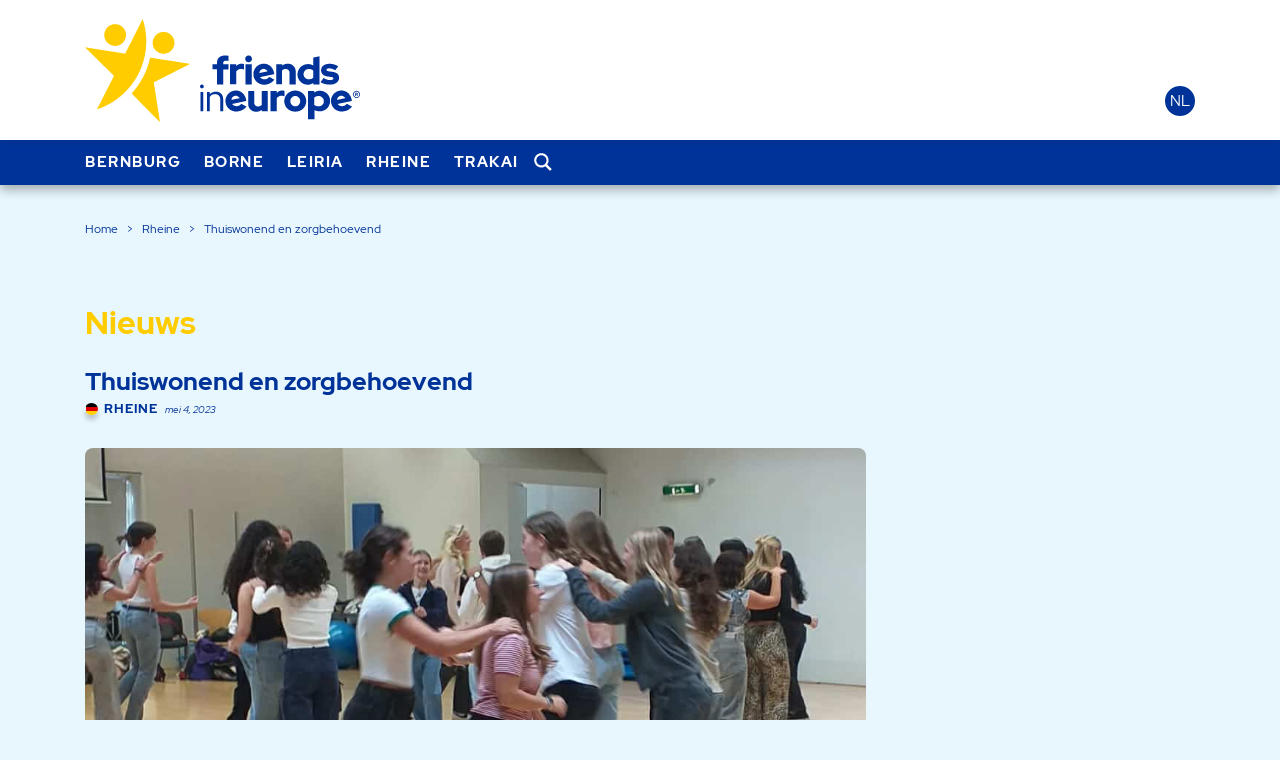

--- FILE ---
content_type: text/html; charset=UTF-8
request_url: https://friendsineurope.com/nl-borne/2023/05/04/thuis-wonen-met-zorgbehoefte/
body_size: 24232
content:
<!doctype html>

<!--[if lt IE 7]><html lang="nl-NL" class="no-js lt-ie9 lt-ie8 lt-ie7"><![endif]-->
<!--[if (IE 7)&!(IEMobile)]><html lang="nl-NL" class="no-js lt-ie9 lt-ie8"><![endif]-->
<!--[if (IE 8)&!(IEMobile)]><html lang="nl-NL" class="no-js lt-ie9"><![endif]-->
<!--[if gt IE 8]><!--> <html lang="nl-NL" class="no-js"><!--<![endif]-->

	<head>
		<meta charset="utf-8">

				<meta http-equiv="X-UA-Compatible" content="IE=edge">

		<title>Thuiswonend en zorgbehoevend - Borne</title>
		<meta name="HandheldFriendly" content="True">
		<meta name="MobileOptimized" content="360">
		<meta name="viewport" content="width=device-width, initial-scale=1"/>

		<link rel="pingback" href="">
		<meta name='robots' content='index, follow, max-image-preview:large, max-snippet:-1, max-video-preview:-1' />
	<style>img:is([sizes="auto" i], [sizes^="auto," i]) { contain-intrinsic-size: 3000px 1500px }</style>
	
	<!-- This site is optimized with the Yoast SEO plugin v26.4 - https://yoast.com/wordpress/plugins/seo/ -->
	<title>Thuiswonend en zorgbehoevend - Borne</title>
	<link rel="canonical" href="https://friendsineurope.com/nl-borne/2023/05/04/thuis-wonen-met-zorgbehoefte/" />
	<meta property="og:locale" content="nl_NL" />
	<meta property="og:type" content="article" />
	<meta property="og:title" content="Thuiswonend en zorgbehoevend - Borne" />
	<meta property="og:description" content="Caritas woonbegeleiding geeft belangrijke informatie Rheine/Kreis Steinfurt. cpr. De heer M. heeft de ziekte van Parkinson. Tot nu toe heeft hij met deze ziekte vrij goed kunnen lopen, maar sinds enige tijd merkt hij dat hij wankeler wordt en vaker struikelt. De twee treden voor het huis en de kleine badkamer met de hoge douche... Lees meer &raquo;" />
	<meta property="og:url" content="https://friendsineurope.com/nl-borne/2023/05/04/thuis-wonen-met-zorgbehoefte/" />
	<meta property="og:site_name" content="Borne" />
	<meta property="article:published_time" content="2023-05-04T13:07:11+00:00" />
	<meta property="article:modified_time" content="2023-05-04T13:07:49+00:00" />
	<meta property="og:image" content="https://friendsineurope.com/nl-borne/wp-content/uploads/2024/10/img-20241017-wa0006.jpg" />
	<meta property="og:image:width" content="1060" />
	<meta property="og:image:height" content="685" />
	<meta property="og:image:type" content="image/jpeg" />
	<meta name="author" content="gerdcosse" />
	<meta name="twitter:card" content="summary_large_image" />
	<meta name="twitter:label1" content="Geschreven door" />
	<meta name="twitter:data1" content="gerdcosse" />
	<meta name="twitter:label2" content="Geschatte leestijd" />
	<meta name="twitter:data2" content="2 minuten" />
	<script type="application/ld+json" class="yoast-schema-graph">{"@context":"https://schema.org","@graph":[{"@type":"WebPage","@id":"https://friendsineurope.com/nl-borne/2023/05/04/thuis-wonen-met-zorgbehoefte/","url":"https://friendsineurope.com/nl-borne/2023/05/04/thuis-wonen-met-zorgbehoefte/","name":"Thuiswonend en zorgbehoevend - Borne","isPartOf":{"@id":"https://friendsineurope.com/nl-borne/#website"},"primaryImageOfPage":{"@id":"https://friendsineurope.com/nl-borne/2023/05/04/thuis-wonen-met-zorgbehoefte/#primaryimage"},"image":{"@id":"https://friendsineurope.com/nl-borne/2023/05/04/thuis-wonen-met-zorgbehoefte/#primaryimage"},"thumbnailUrl":"https://friendsineurope.com/nl-borne/wp-content/uploads/2024/10/img-20241017-wa0006.jpg","datePublished":"2023-05-04T13:07:11+00:00","dateModified":"2023-05-04T13:07:49+00:00","author":{"@id":"https://friendsineurope.com/nl-borne/#/schema/person/e568b12ab3d92460d1489f9eb386e9d8"},"breadcrumb":{"@id":"https://friendsineurope.com/nl-borne/2023/05/04/thuis-wonen-met-zorgbehoefte/#breadcrumb"},"inLanguage":"nl-NL","potentialAction":[{"@type":"ReadAction","target":["https://friendsineurope.com/nl-borne/2023/05/04/thuis-wonen-met-zorgbehoefte/"]}]},{"@type":"ImageObject","inLanguage":"nl-NL","@id":"https://friendsineurope.com/nl-borne/2023/05/04/thuis-wonen-met-zorgbehoefte/#primaryimage","url":"https://friendsineurope.com/nl-borne/wp-content/uploads/2024/10/img-20241017-wa0006.jpg","contentUrl":"https://friendsineurope.com/nl-borne/wp-content/uploads/2024/10/img-20241017-wa0006.jpg","width":1060,"height":685},{"@type":"BreadcrumbList","@id":"https://friendsineurope.com/nl-borne/2023/05/04/thuis-wonen-met-zorgbehoefte/#breadcrumb","itemListElement":[{"@type":"ListItem","position":1,"name":"Startseite","item":"https://friendsineurope.com/nl-borne/"},{"@type":"ListItem","position":2,"name":"Nieuws","item":"https://friendsineurope.com/nl-borne/nieuws/"},{"@type":"ListItem","position":3,"name":"Thuiswonend en zorgbehoevend"}]},{"@type":"WebSite","@id":"https://friendsineurope.com/nl-borne/#website","url":"https://friendsineurope.com/nl-borne/","name":"Borne","description":"","potentialAction":[{"@type":"SearchAction","target":{"@type":"EntryPoint","urlTemplate":"https://friendsineurope.com/nl-borne/?s={search_term_string}"},"query-input":{"@type":"PropertyValueSpecification","valueRequired":true,"valueName":"search_term_string"}}],"inLanguage":"nl-NL"},{"@type":"Person","@id":"https://friendsineurope.com/nl-borne/#/schema/person/e568b12ab3d92460d1489f9eb386e9d8","name":"gerdcosse","image":{"@type":"ImageObject","inLanguage":"nl-NL","@id":"https://friendsineurope.com/nl-borne/#/schema/person/image/","url":"https://secure.gravatar.com/avatar/48c63317745157ea080467e4b7816a4b?s=96&d=mm&r=g","contentUrl":"https://secure.gravatar.com/avatar/48c63317745157ea080467e4b7816a4b?s=96&d=mm&r=g","caption":"gerdcosse"}}]}</script>
	<!-- / Yoast SEO plugin. -->


<link rel="alternate" type="application/rss+xml" title="Borne &raquo; feed" href="https://friendsineurope.com/nl-borne/feed/" />
<link rel="alternate" type="application/rss+xml" title="Borne &raquo; reacties feed" href="https://friendsineurope.com/nl-borne/comments/feed/" />
<link rel='stylesheet' id='wp-block-library-css' href='https://friendsineurope.com/nl-borne/wp-includes/css/dist/block-library/style.min.css' type='text/css' media='all' />
<link rel='stylesheet' id='editorskit-frontend-css' href='https://friendsineurope.com/nl-borne/wp-content/plugins/block-options/build/style.build.css' type='text/css' media='all' />
<style id='ghostkit-typography-inline-css' type='text/css'>
 
</style>
<style id='classic-theme-styles-inline-css' type='text/css'>
/*! This file is auto-generated */
.wp-block-button__link{color:#fff;background-color:#32373c;border-radius:9999px;box-shadow:none;text-decoration:none;padding:calc(.667em + 2px) calc(1.333em + 2px);font-size:1.125em}.wp-block-file__button{background:#32373c;color:#fff;text-decoration:none}
</style>
<style id='global-styles-inline-css' type='text/css'>
:root{--wp--preset--aspect-ratio--square: 1;--wp--preset--aspect-ratio--4-3: 4/3;--wp--preset--aspect-ratio--3-4: 3/4;--wp--preset--aspect-ratio--3-2: 3/2;--wp--preset--aspect-ratio--2-3: 2/3;--wp--preset--aspect-ratio--16-9: 16/9;--wp--preset--aspect-ratio--9-16: 9/16;--wp--preset--color--black: #000;--wp--preset--color--cyan-bluish-gray: #abb8c3;--wp--preset--color--white: #fff;--wp--preset--color--pale-pink: #f78da7;--wp--preset--color--vivid-red: #cf2e2e;--wp--preset--color--luminous-vivid-orange: #ff6900;--wp--preset--color--luminous-vivid-amber: #fcb900;--wp--preset--color--light-green-cyan: #7bdcb5;--wp--preset--color--vivid-green-cyan: #00d084;--wp--preset--color--pale-cyan-blue: #8ed1fc;--wp--preset--color--vivid-cyan-blue: #0693e3;--wp--preset--color--vivid-purple: #9b51e0;--wp--preset--color--primary: #003399;--wp--preset--color--accent: #ffcc00;--wp--preset--color--light-blue: #E8F6FD;--wp--preset--gradient--vivid-cyan-blue-to-vivid-purple: linear-gradient(135deg,rgba(6,147,227,1) 0%,rgb(155,81,224) 100%);--wp--preset--gradient--light-green-cyan-to-vivid-green-cyan: linear-gradient(135deg,rgb(122,220,180) 0%,rgb(0,208,130) 100%);--wp--preset--gradient--luminous-vivid-amber-to-luminous-vivid-orange: linear-gradient(135deg,rgba(252,185,0,1) 0%,rgba(255,105,0,1) 100%);--wp--preset--gradient--luminous-vivid-orange-to-vivid-red: linear-gradient(135deg,rgba(255,105,0,1) 0%,rgb(207,46,46) 100%);--wp--preset--gradient--very-light-gray-to-cyan-bluish-gray: linear-gradient(135deg,rgb(238,238,238) 0%,rgb(169,184,195) 100%);--wp--preset--gradient--cool-to-warm-spectrum: linear-gradient(135deg,rgb(74,234,220) 0%,rgb(151,120,209) 20%,rgb(207,42,186) 40%,rgb(238,44,130) 60%,rgb(251,105,98) 80%,rgb(254,248,76) 100%);--wp--preset--gradient--blush-light-purple: linear-gradient(135deg,rgb(255,206,236) 0%,rgb(152,150,240) 100%);--wp--preset--gradient--blush-bordeaux: linear-gradient(135deg,rgb(254,205,165) 0%,rgb(254,45,45) 50%,rgb(107,0,62) 100%);--wp--preset--gradient--luminous-dusk: linear-gradient(135deg,rgb(255,203,112) 0%,rgb(199,81,192) 50%,rgb(65,88,208) 100%);--wp--preset--gradient--pale-ocean: linear-gradient(135deg,rgb(255,245,203) 0%,rgb(182,227,212) 50%,rgb(51,167,181) 100%);--wp--preset--gradient--electric-grass: linear-gradient(135deg,rgb(202,248,128) 0%,rgb(113,206,126) 100%);--wp--preset--gradient--midnight: linear-gradient(135deg,rgb(2,3,129) 0%,rgb(40,116,252) 100%);--wp--preset--font-size--small: 13px;--wp--preset--font-size--medium: 20px;--wp--preset--font-size--large: 36px;--wp--preset--font-size--x-large: 42px;--wp--preset--spacing--20: 0.44rem;--wp--preset--spacing--30: 0.67rem;--wp--preset--spacing--40: 1rem;--wp--preset--spacing--50: 1.5rem;--wp--preset--spacing--60: 2.25rem;--wp--preset--spacing--70: 3.38rem;--wp--preset--spacing--80: 5.06rem;--wp--preset--shadow--natural: 6px 6px 9px rgba(0, 0, 0, 0.2);--wp--preset--shadow--deep: 12px 12px 50px rgba(0, 0, 0, 0.4);--wp--preset--shadow--sharp: 6px 6px 0px rgba(0, 0, 0, 0.2);--wp--preset--shadow--outlined: 6px 6px 0px -3px rgba(255, 255, 255, 1), 6px 6px rgba(0, 0, 0, 1);--wp--preset--shadow--crisp: 6px 6px 0px rgba(0, 0, 0, 1);}:where(.is-layout-flex){gap: 0.5em;}:where(.is-layout-grid){gap: 0.5em;}body .is-layout-flex{display: flex;}.is-layout-flex{flex-wrap: wrap;align-items: center;}.is-layout-flex > :is(*, div){margin: 0;}body .is-layout-grid{display: grid;}.is-layout-grid > :is(*, div){margin: 0;}:where(.wp-block-columns.is-layout-flex){gap: 2em;}:where(.wp-block-columns.is-layout-grid){gap: 2em;}:where(.wp-block-post-template.is-layout-flex){gap: 1.25em;}:where(.wp-block-post-template.is-layout-grid){gap: 1.25em;}.has-black-color{color: var(--wp--preset--color--black) !important;}.has-cyan-bluish-gray-color{color: var(--wp--preset--color--cyan-bluish-gray) !important;}.has-white-color{color: var(--wp--preset--color--white) !important;}.has-pale-pink-color{color: var(--wp--preset--color--pale-pink) !important;}.has-vivid-red-color{color: var(--wp--preset--color--vivid-red) !important;}.has-luminous-vivid-orange-color{color: var(--wp--preset--color--luminous-vivid-orange) !important;}.has-luminous-vivid-amber-color{color: var(--wp--preset--color--luminous-vivid-amber) !important;}.has-light-green-cyan-color{color: var(--wp--preset--color--light-green-cyan) !important;}.has-vivid-green-cyan-color{color: var(--wp--preset--color--vivid-green-cyan) !important;}.has-pale-cyan-blue-color{color: var(--wp--preset--color--pale-cyan-blue) !important;}.has-vivid-cyan-blue-color{color: var(--wp--preset--color--vivid-cyan-blue) !important;}.has-vivid-purple-color{color: var(--wp--preset--color--vivid-purple) !important;}.has-black-background-color{background-color: var(--wp--preset--color--black) !important;}.has-cyan-bluish-gray-background-color{background-color: var(--wp--preset--color--cyan-bluish-gray) !important;}.has-white-background-color{background-color: var(--wp--preset--color--white) !important;}.has-pale-pink-background-color{background-color: var(--wp--preset--color--pale-pink) !important;}.has-vivid-red-background-color{background-color: var(--wp--preset--color--vivid-red) !important;}.has-luminous-vivid-orange-background-color{background-color: var(--wp--preset--color--luminous-vivid-orange) !important;}.has-luminous-vivid-amber-background-color{background-color: var(--wp--preset--color--luminous-vivid-amber) !important;}.has-light-green-cyan-background-color{background-color: var(--wp--preset--color--light-green-cyan) !important;}.has-vivid-green-cyan-background-color{background-color: var(--wp--preset--color--vivid-green-cyan) !important;}.has-pale-cyan-blue-background-color{background-color: var(--wp--preset--color--pale-cyan-blue) !important;}.has-vivid-cyan-blue-background-color{background-color: var(--wp--preset--color--vivid-cyan-blue) !important;}.has-vivid-purple-background-color{background-color: var(--wp--preset--color--vivid-purple) !important;}.has-black-border-color{border-color: var(--wp--preset--color--black) !important;}.has-cyan-bluish-gray-border-color{border-color: var(--wp--preset--color--cyan-bluish-gray) !important;}.has-white-border-color{border-color: var(--wp--preset--color--white) !important;}.has-pale-pink-border-color{border-color: var(--wp--preset--color--pale-pink) !important;}.has-vivid-red-border-color{border-color: var(--wp--preset--color--vivid-red) !important;}.has-luminous-vivid-orange-border-color{border-color: var(--wp--preset--color--luminous-vivid-orange) !important;}.has-luminous-vivid-amber-border-color{border-color: var(--wp--preset--color--luminous-vivid-amber) !important;}.has-light-green-cyan-border-color{border-color: var(--wp--preset--color--light-green-cyan) !important;}.has-vivid-green-cyan-border-color{border-color: var(--wp--preset--color--vivid-green-cyan) !important;}.has-pale-cyan-blue-border-color{border-color: var(--wp--preset--color--pale-cyan-blue) !important;}.has-vivid-cyan-blue-border-color{border-color: var(--wp--preset--color--vivid-cyan-blue) !important;}.has-vivid-purple-border-color{border-color: var(--wp--preset--color--vivid-purple) !important;}.has-vivid-cyan-blue-to-vivid-purple-gradient-background{background: var(--wp--preset--gradient--vivid-cyan-blue-to-vivid-purple) !important;}.has-light-green-cyan-to-vivid-green-cyan-gradient-background{background: var(--wp--preset--gradient--light-green-cyan-to-vivid-green-cyan) !important;}.has-luminous-vivid-amber-to-luminous-vivid-orange-gradient-background{background: var(--wp--preset--gradient--luminous-vivid-amber-to-luminous-vivid-orange) !important;}.has-luminous-vivid-orange-to-vivid-red-gradient-background{background: var(--wp--preset--gradient--luminous-vivid-orange-to-vivid-red) !important;}.has-very-light-gray-to-cyan-bluish-gray-gradient-background{background: var(--wp--preset--gradient--very-light-gray-to-cyan-bluish-gray) !important;}.has-cool-to-warm-spectrum-gradient-background{background: var(--wp--preset--gradient--cool-to-warm-spectrum) !important;}.has-blush-light-purple-gradient-background{background: var(--wp--preset--gradient--blush-light-purple) !important;}.has-blush-bordeaux-gradient-background{background: var(--wp--preset--gradient--blush-bordeaux) !important;}.has-luminous-dusk-gradient-background{background: var(--wp--preset--gradient--luminous-dusk) !important;}.has-pale-ocean-gradient-background{background: var(--wp--preset--gradient--pale-ocean) !important;}.has-electric-grass-gradient-background{background: var(--wp--preset--gradient--electric-grass) !important;}.has-midnight-gradient-background{background: var(--wp--preset--gradient--midnight) !important;}.has-small-font-size{font-size: var(--wp--preset--font-size--small) !important;}.has-medium-font-size{font-size: var(--wp--preset--font-size--medium) !important;}.has-large-font-size{font-size: var(--wp--preset--font-size--large) !important;}.has-x-large-font-size{font-size: var(--wp--preset--font-size--x-large) !important;}
:where(.wp-block-post-template.is-layout-flex){gap: 1.25em;}:where(.wp-block-post-template.is-layout-grid){gap: 1.25em;}
:where(.wp-block-columns.is-layout-flex){gap: 2em;}:where(.wp-block-columns.is-layout-grid){gap: 2em;}
:root :where(.wp-block-pullquote){font-size: 1.5em;line-height: 1.6;}
</style>
<link rel='stylesheet' id='wordpress-multilingual-multisite-public-css' href='https://friendsineurope.com/nl-borne/wp-content/plugins/wordpress-multilingual-multisite/assets/css/wordpress-multilingual-multisite-public.css' type='text/css' media='all' />
<link rel='stylesheet' id='wordpress-multilingual-multisite-flag-icon-css' href='https://friendsineurope.com/nl-borne/wp-content/plugins/wordpress-multilingual-multisite/assets/css/flag-icon-css/css/flag-icon.min.css' type='text/css' media='all' />
<link rel='stylesheet' id='ghostkit-classic-theme-fallback-css' href='https://friendsineurope.com/nl-borne/wp-content/plugins/ghostkit/assets/css/fallback-classic-theme.css' type='text/css' media='all' />
<link rel='stylesheet' id='ghostkit-css' href='https://friendsineurope.com/nl-borne/wp-content/plugins/ghostkit/build/gutenberg/style.css' type='text/css' media='all' />
<link rel='stylesheet' id='eeb-css-frontend-css' href='https://friendsineurope.com/nl-borne/wp-content/plugins/email-encoder-bundle/core/includes/assets/css/style.css' type='text/css' media='all' />
<link rel='stylesheet' id='slick-css-css' href='https://friendsineurope.com/nl-borne/wp-content/themes/friendsineurope_main/library/css/slick.css' type='text/css' media='all' />
<link rel='stylesheet' id='fontawesome-css' href='https://friendsineurope.com/nl-borne/wp-content/themes/friendsineurope_main/library/css/fontawesome.min.css' type='text/css' media='all' />
<link rel='stylesheet' id='daterangecss-css' href='https://friendsineurope.com/nl-borne/wp-content/themes/friendsineurope_main/library/css/daterangepicker.css' type='text/css' media='all' />
<link rel='stylesheet' id='flags-stylesheet-css' href='https://friendsineurope.com/nl-borne/wp-content/themes/friendsineurope_main/library/css/flag-icon.min.css' type='text/css' media='all' />
<link rel='stylesheet' id='bones-stylesheet-css' href='https://friendsineurope.com/nl-borne/wp-content/themes/friendsineurope_main/library/css/style.css' type='text/css' media='all' />
<!--[if lt IE 9]>
<link rel='stylesheet' id='bones-ie-only-css' href='https://friendsineurope.com/nl-borne/wp-content/themes/friendsineurope_main/library/css/ie.css' type='text/css' media='all' />
<![endif]-->
<script type="text/javascript" src="https://friendsineurope.com/nl-borne/wp-content/plugins/planet-charts/assets/js/lib/Chart.min.js" id="chart-js-js"></script>
<script type="text/javascript" src="https://friendsineurope.com/nl-borne/wp-content/plugins/planet-charts/assets/js/lib/chartjs-plugin-datalabels.min.js" id="chartjs-plugin-datalabels-js"></script>
<script type="text/javascript" src="https://friendsineurope.com/nl-borne/wp-content/plugins/planet-charts/assets/js/main.min.js" id="planet-charts-js"></script>
<script type="text/javascript" src="https://friendsineurope.com/nl-borne/wp-includes/js/jquery/jquery.min.js" id="jquery-core-js"></script>
<script type="text/javascript" src="https://friendsineurope.com/nl-borne/wp-includes/js/jquery/jquery-migrate.min.js" id="jquery-migrate-js"></script>
<script type="text/javascript" src="https://friendsineurope.com/nl-borne/wp-content/plugins/email-encoder-bundle/core/includes/assets/js/custom.js" id="eeb-js-frontend-js"></script>
<link rel="https://api.w.org/" href="https://friendsineurope.com/nl-borne/wp-json/" /><link rel="alternate" title="JSON" type="application/json" href="https://friendsineurope.com/nl-borne/wp-json/wp/v2/posts/3131" /><link rel='shortlink' href='https://friendsineurope.com/nl-borne/?p=3131' />
<link rel="alternate" title="oEmbed (JSON)" type="application/json+oembed" href="https://friendsineurope.com/nl-borne/wp-json/oembed/1.0/embed?url=https%3A%2F%2Ffriendsineurope.com%2Fnl-borne%2F2023%2F05%2F04%2Fthuis-wonen-met-zorgbehoefte%2F" />
<link rel="alternate" title="oEmbed (XML)" type="text/xml+oembed" href="https://friendsineurope.com/nl-borne/wp-json/oembed/1.0/embed?url=https%3A%2F%2Ffriendsineurope.com%2Fnl-borne%2F2023%2F05%2F04%2Fthuis-wonen-met-zorgbehoefte%2F&#038;format=xml" />
<link rel="alternate" hreflang="en-US" href="https://friendsineurope.com/blog/paint-against-the-bad-trauma/" />
<link rel="alternate" hreflang="de-DE" href="https://friendsineurope.com/de-rheine/2023/03/17/malen-gegen-das-schlimme-trauma/" />
<link rel="alternate" hreflang="nl-NL" href="https://friendsineurope.com/nl-borne/2023/03/17/verf-tegen-de-slechte-trauma/" />
<link rel="alternate" hreflang="pt-PT" href="https://friendsineurope.com/pt-leiria/2023/03/17/paint-against-the-bad-trauma/" />
<link rel="alternate" hreflang="lt-LT" href="https://friendsineurope.com/lt-trakai/2023/03/17/paint-against-the-bad-trauma/" />
		<style type="text/css">
			.ghostkit-effects-enabled .ghostkit-effects-reveal {
				pointer-events: none;
				visibility: hidden;
			}
		</style>
		<script>
			if (!window.matchMedia('(prefers-reduced-motion: reduce)').matches) {
				document.documentElement.classList.add(
					'ghostkit-effects-enabled'
				);
			}
		</script>
		<link rel="icon" href="https://friendsineurope.com/nl-borne/wp-content/uploads/2022/01/nl-borne-cropped-favicon-32x32.png" sizes="32x32" />
<link rel="icon" href="https://friendsineurope.com/nl-borne/wp-content/uploads/2022/01/nl-borne-cropped-favicon-192x192.png" sizes="192x192" />
<link rel="apple-touch-icon" href="https://friendsineurope.com/nl-borne/wp-content/uploads/2022/01/nl-borne-cropped-favicon-180x180.png" />
<meta name="msapplication-TileImage" content="https://friendsineurope.com/nl-borne/wp-content/uploads/2022/01/nl-borne-cropped-favicon-270x270.png" />

	<link rel="stylesheet" id="asp-basic" href="https://friendsineurope.com/wp-content/uploads/asp_upload/style.basic-ho-is-po-no-da-au-ga-se-is.css?mq=N6u1y7" media="all" /><style id='asp-instance-3'>div[id*='ajaxsearchpro3_'] div.asp_loader,div[id*='ajaxsearchpro3_'] div.asp_loader *{box-sizing:border-box !important;margin:0;padding:0;box-shadow:none}div[id*='ajaxsearchpro3_'] div.asp_loader{box-sizing:border-box;display:flex;flex:0 1 auto;flex-direction:column;flex-grow:0;flex-shrink:0;flex-basis:28px;max-width:100%;max-height:100%;align-items:center;justify-content:center}div[id*='ajaxsearchpro3_'] div.asp_loader-inner{width:100%;margin:0 auto;text-align:center;height:100%}@-webkit-keyframes rotate-simple{0%{-webkit-transform:rotate(0deg);transform:rotate(0deg)}50%{-webkit-transform:rotate(180deg);transform:rotate(180deg)}100%{-webkit-transform:rotate(360deg);transform:rotate(360deg)}}@keyframes rotate-simple{0%{-webkit-transform:rotate(0deg);transform:rotate(0deg)}50%{-webkit-transform:rotate(180deg);transform:rotate(180deg)}100%{-webkit-transform:rotate(360deg);transform:rotate(360deg)}}div[id*='ajaxsearchpro3_'] div.asp_simple-circle{margin:0;height:100%;width:100%;animation:rotate-simple 0.8s infinite linear;-webkit-animation:rotate-simple 0.8s infinite linear;border:4px solid rgb(255,255,255);border-right-color:transparent;border-radius:50%;box-sizing:border-box}div[id*='ajaxsearchprores3_'] .asp_res_loader div.asp_loader,div[id*='ajaxsearchprores3_'] .asp_res_loader div.asp_loader *{box-sizing:border-box !important;margin:0;padding:0;box-shadow:none}div[id*='ajaxsearchprores3_'] .asp_res_loader div.asp_loader{box-sizing:border-box;display:flex;flex:0 1 auto;flex-direction:column;flex-grow:0;flex-shrink:0;flex-basis:28px;max-width:100%;max-height:100%;align-items:center;justify-content:center}div[id*='ajaxsearchprores3_'] .asp_res_loader div.asp_loader-inner{width:100%;margin:0 auto;text-align:center;height:100%}@-webkit-keyframes rotate-simple{0%{-webkit-transform:rotate(0deg);transform:rotate(0deg)}50%{-webkit-transform:rotate(180deg);transform:rotate(180deg)}100%{-webkit-transform:rotate(360deg);transform:rotate(360deg)}}@keyframes rotate-simple{0%{-webkit-transform:rotate(0deg);transform:rotate(0deg)}50%{-webkit-transform:rotate(180deg);transform:rotate(180deg)}100%{-webkit-transform:rotate(360deg);transform:rotate(360deg)}}div[id*='ajaxsearchprores3_'] .asp_res_loader div.asp_simple-circle{margin:0;height:100%;width:100%;animation:rotate-simple 0.8s infinite linear;-webkit-animation:rotate-simple 0.8s infinite linear;border:4px solid rgb(255,255,255);border-right-color:transparent;border-radius:50%;box-sizing:border-box}#ajaxsearchpro3_1 div.asp_loader,#ajaxsearchpro3_2 div.asp_loader,#ajaxsearchpro3_1 div.asp_loader *,#ajaxsearchpro3_2 div.asp_loader *{box-sizing:border-box !important;margin:0;padding:0;box-shadow:none}#ajaxsearchpro3_1 div.asp_loader,#ajaxsearchpro3_2 div.asp_loader{box-sizing:border-box;display:flex;flex:0 1 auto;flex-direction:column;flex-grow:0;flex-shrink:0;flex-basis:28px;max-width:100%;max-height:100%;align-items:center;justify-content:center}#ajaxsearchpro3_1 div.asp_loader-inner,#ajaxsearchpro3_2 div.asp_loader-inner{width:100%;margin:0 auto;text-align:center;height:100%}@-webkit-keyframes rotate-simple{0%{-webkit-transform:rotate(0deg);transform:rotate(0deg)}50%{-webkit-transform:rotate(180deg);transform:rotate(180deg)}100%{-webkit-transform:rotate(360deg);transform:rotate(360deg)}}@keyframes rotate-simple{0%{-webkit-transform:rotate(0deg);transform:rotate(0deg)}50%{-webkit-transform:rotate(180deg);transform:rotate(180deg)}100%{-webkit-transform:rotate(360deg);transform:rotate(360deg)}}#ajaxsearchpro3_1 div.asp_simple-circle,#ajaxsearchpro3_2 div.asp_simple-circle{margin:0;height:100%;width:100%;animation:rotate-simple 0.8s infinite linear;-webkit-animation:rotate-simple 0.8s infinite linear;border:4px solid rgb(255,255,255);border-right-color:transparent;border-radius:50%;box-sizing:border-box}@-webkit-keyframes asp_an_fadeInDown{0%{opacity:0;-webkit-transform:translateY(-20px)}100%{opacity:1;-webkit-transform:translateY(0)}}@keyframes asp_an_fadeInDown{0%{opacity:0;transform:translateY(-20px)}100%{opacity:1;transform:translateY(0)}}.asp_an_fadeInDown{-webkit-animation-name:asp_an_fadeInDown;animation-name:asp_an_fadeInDown}div.asp_r.asp_r_3,div.asp_r.asp_r_3 *,div.asp_m.asp_m_3,div.asp_m.asp_m_3 *,div.asp_s.asp_s_3,div.asp_s.asp_s_3 *{-webkit-box-sizing:content-box;-moz-box-sizing:content-box;-ms-box-sizing:content-box;-o-box-sizing:content-box;box-sizing:content-box;border:0;border-radius:0;text-transform:none;text-shadow:none;box-shadow:none;text-decoration:none;text-align:left;letter-spacing:normal}div.asp_r.asp_r_3,div.asp_m.asp_m_3,div.asp_s.asp_s_3{-webkit-box-sizing:border-box;-moz-box-sizing:border-box;-ms-box-sizing:border-box;-o-box-sizing:border-box;box-sizing:border-box}div.asp_r.asp_r_3,div.asp_r.asp_r_3 *,div.asp_m.asp_m_3,div.asp_m.asp_m_3 *,div.asp_s.asp_s_3,div.asp_s.asp_s_3 *{padding:0;margin:0}.wpdreams_clear{clear:both}.asp_w_container_3{width:100%}#ajaxsearchpro3_1,#ajaxsearchpro3_2,div.asp_m.asp_m_3{width:100%;height:auto;max-height:none;border-radius:5px;background:#d1eaff;margin-left:auto;margin-top:0;margin-bottom:0;background:transparent;overflow:hidden;border:0 none rgb(141,213,239);border-radius:0;box-shadow:none}#ajaxsearchpro3_1 .probox,#ajaxsearchpro3_2 .probox,div.asp_m.asp_m_3 .probox{margin:0;height:34px;background:transparent;border:0 solid rgb(104,174,199);border-radius:0;box-shadow:none}#asp_absolute_overlay{background:rgba(255,255,255,0.5)}#ajaxsearchpro3_1.asp_compact .probox,#ajaxsearchpro3_2.asp_compact .probox,div.asp_m.asp_m_3.asp_compact .probox{width:34px}#ajaxsearchpro3_1.asp_compact,#ajaxsearchpro3_2.asp_compact,div.asp_m.asp_m_3.asp_compact{width:auto;float:none}.asp_w_container.asp_w_container_3.asp_compact{width:auto;display:inline-block;float:none;position:static;top:20%;bottom:auto;right:0;left:auto;z-index:1000}p[id*=asp-try-3]{color:rgb(85,85,85) !important;display:block}div.asp_main_container+[id*=asp-try-3]{margin-left:auto;width:100%}p[id*=asp-try-3] a{color:rgb(255,181,86) !important}p[id*=asp-try-3] a:after{color:rgb(85,85,85) !important;display:inline;content:','}p[id*=asp-try-3] a:last-child:after{display:none}#ajaxsearchpro3_1 .probox .proinput,#ajaxsearchpro3_2 .probox .proinput,div.asp_m.asp_m_3 .probox .proinput{font-weight:normal;font-family:"Open Sans";color:rgb(255,255,255);font-size:12px;line-height:15px;text-shadow:none;line-height:normal;flex-grow:1;order:5;-webkit-flex-grow:1;-webkit-order:5}#ajaxsearchpro3_1 .probox .proinput input.orig,#ajaxsearchpro3_2 .probox .proinput input.orig,div.asp_m.asp_m_3 .probox .proinput input.orig{font-weight:normal;font-family:"Open Sans";color:rgb(255,255,255);font-size:12px;line-height:15px;text-shadow:none;line-height:normal;border:0;box-shadow:none;height:34px;position:relative;z-index:2;padding:0 !important;padding-top:2px !important;margin:-1px 0 0 -4px !important;width:100%;background:transparent !important}#ajaxsearchpro3_1 .probox .proinput input.autocomplete,#ajaxsearchpro3_2 .probox .proinput input.autocomplete,div.asp_m.asp_m_3 .probox .proinput input.autocomplete{font-weight:normal;font-family:"Open Sans";color:rgb(255,255,255);font-size:12px;line-height:15px;text-shadow:none;line-height:normal;opacity:0.25;height:34px;display:block;position:relative;z-index:1;padding:0 !important;margin:-1px 0 0 -4px !important;margin-top:-34px !important;width:100%;background:transparent !important}.rtl #ajaxsearchpro3_1 .probox .proinput input.orig,.rtl #ajaxsearchpro3_2 .probox .proinput input.orig,.rtl #ajaxsearchpro3_1 .probox .proinput input.autocomplete,.rtl #ajaxsearchpro3_2 .probox .proinput input.autocomplete,.rtl div.asp_m.asp_m_3 .probox .proinput input.orig,.rtl div.asp_m.asp_m_3 .probox .proinput input.autocomplete{font-weight:normal;font-family:"Open Sans";color:rgb(255,255,255);font-size:12px;line-height:15px;text-shadow:none;line-height:normal;direction:rtl;text-align:right}.rtl #ajaxsearchpro3_1 .probox .proinput,.rtl #ajaxsearchpro3_2 .probox .proinput,.rtl div.asp_m.asp_m_3 .probox .proinput{margin-right:2px}.rtl #ajaxsearchpro3_1 .probox .proloading,.rtl #ajaxsearchpro3_1 .probox .proclose,.rtl #ajaxsearchpro3_2 .probox .proloading,.rtl #ajaxsearchpro3_2 .probox .proclose,.rtl div.asp_m.asp_m_3 .probox .proloading,.rtl div.asp_m.asp_m_3 .probox .proclose{order:3}div.asp_m.asp_m_3 .probox .proinput input.orig::-webkit-input-placeholder{font-weight:normal;font-family:"Open Sans";color:rgb(255,255,255);font-size:12px;text-shadow:none;opacity:0.85}div.asp_m.asp_m_3 .probox .proinput input.orig::-moz-placeholder{font-weight:normal;font-family:"Open Sans";color:rgb(255,255,255);font-size:12px;text-shadow:none;opacity:0.85}div.asp_m.asp_m_3 .probox .proinput input.orig:-ms-input-placeholder{font-weight:normal;font-family:"Open Sans";color:rgb(255,255,255);font-size:12px;text-shadow:none;opacity:0.85}div.asp_m.asp_m_3 .probox .proinput input.orig:-moz-placeholder{font-weight:normal;font-family:"Open Sans";color:rgb(255,255,255);font-size:12px;text-shadow:none;opacity:0.85;line-height:normal !important}#ajaxsearchpro3_1 .probox .proinput input.autocomplete,#ajaxsearchpro3_2 .probox .proinput input.autocomplete,div.asp_m.asp_m_3 .probox .proinput input.autocomplete{font-weight:normal;font-family:"Open Sans";color:rgb(255,255,255);font-size:12px;line-height:15px;text-shadow:none;line-height:normal;border:0;box-shadow:none}#ajaxsearchpro3_1 .probox .proloading,#ajaxsearchpro3_1 .probox .proclose,#ajaxsearchpro3_1 .probox .promagnifier,#ajaxsearchpro3_1 .probox .prosettings,#ajaxsearchpro3_2 .probox .proloading,#ajaxsearchpro3_2 .probox .proclose,#ajaxsearchpro3_2 .probox .promagnifier,#ajaxsearchpro3_2 .probox .prosettings,div.asp_m.asp_m_3 .probox .proloading,div.asp_m.asp_m_3 .probox .proclose,div.asp_m.asp_m_3 .probox .promagnifier,div.asp_m.asp_m_3 .probox .prosettings{width:34px;height:34px;flex:0 0 34px;flex-grow:0;order:7;-webkit-flex:0 0 34px;-webkit-flex-grow:0;-webkit-order:7}#ajaxsearchpro3_1 .probox .proclose svg,#ajaxsearchpro3_2 .probox .proclose svg,div.asp_m.asp_m_3 .probox .proclose svg{fill:rgb(254,254,254);background:rgb(51,51,51);box-shadow:0 0 0 2px rgba(255,255,255,0.9)}#ajaxsearchpro3_1 .probox .proloading,#ajaxsearchpro3_2 .probox .proloading,div.asp_m.asp_m_3 .probox .proloading{width:34px;height:34px;min-width:34px;min-height:34px;max-width:34px;max-height:34px}#ajaxsearchpro3_1 .probox .proloading .asp_loader,#ajaxsearchpro3_2 .probox .proloading .asp_loader,div.asp_m.asp_m_3 .probox .proloading .asp_loader{width:30px;height:30px;min-width:30px;min-height:30px;max-width:30px;max-height:30px}#ajaxsearchpro3_1 .probox .promagnifier,#ajaxsearchpro3_2 .probox .promagnifier,div.asp_m.asp_m_3 .probox .promagnifier{width:auto;height:34px;flex:0 0 auto;order:7;-webkit-flex:0 0 auto;-webkit-order:7}#ajaxsearchpro3_1 .probox .promagnifier div.innericon,#ajaxsearchpro3_2 .probox .promagnifier div.innericon,div.asp_m.asp_m_3 .probox .promagnifier div.innericon{width:34px;height:34px;float:right}#ajaxsearchpro3_1 .probox .promagnifier div.asp_text_button,#ajaxsearchpro3_2 .probox .promagnifier div.asp_text_button,div.asp_m.asp_m_3 .probox .promagnifier div.asp_text_button{width:auto;height:34px;float:right;margin:0;padding:0 10px 0 2px;font-weight:normal;font-family:"Open Sans";color:rgba(51,51,51,1);font-size:15px;line-height:normal;text-shadow:none;line-height:34px}#ajaxsearchpro3_1 .probox .promagnifier .innericon svg,#ajaxsearchpro3_2 .probox .promagnifier .innericon svg,div.asp_m.asp_m_3 .probox .promagnifier .innericon svg{fill:rgb(255,255,255)}#ajaxsearchpro3_1 .probox .prosettings .innericon svg,#ajaxsearchpro3_2 .probox .prosettings .innericon svg,div.asp_m.asp_m_3 .probox .prosettings .innericon svg{fill:rgb(255,255,255)}#ajaxsearchpro3_1 .probox .promagnifier,#ajaxsearchpro3_2 .probox .promagnifier,div.asp_m.asp_m_3 .probox .promagnifier{width:34px;height:34px;background:transparent;background-position:center center;background-repeat:no-repeat;order:11;-webkit-order:11;float:right;border:0 solid rgb(0,0,0);border-radius:0;box-shadow:0 0 0 0 rgba(255,255,255,0.61);cursor:pointer;background-size:100% 100%;background-position:center center;background-repeat:no-repeat;cursor:pointer}#ajaxsearchpro3_1 .probox .prosettings,#ajaxsearchpro3_2 .probox .prosettings,div.asp_m.asp_m_3 .probox .prosettings{width:34px;height:34px;background-image:-webkit-linear-gradient(185deg,rgb(190,76,70),rgb(190,76,70));background-image:-moz-linear-gradient(185deg,rgb(190,76,70),rgb(190,76,70));background-image:-o-linear-gradient(185deg,rgb(190,76,70),rgb(190,76,70));background-image:-ms-linear-gradient(185deg,rgb(190,76,70) 0,rgb(190,76,70) 100%);background-image:linear-gradient(185deg,rgb(190,76,70),rgb(190,76,70));background-position:center center;background-repeat:no-repeat;order:10;-webkit-order:10;float:right;border:0 solid rgb(104,174,199);border-radius:0;box-shadow:0 0 0 0 rgba(255,255,255,0.63);cursor:pointer;background-size:100% 100%;align-self:flex-end}#ajaxsearchprores3_1,#ajaxsearchprores3_2,div.asp_r.asp_r_3{position:absolute;z-index:11000;width:;margin:12px 0 0 0}#ajaxsearchprores3_1 .results .asp_nores .asp_keyword,#ajaxsearchprores3_2 .results .asp_nores .asp_keyword,div.asp_r.asp_r_3 .results .asp_nores .asp_keyword{padding:0 6px;cursor:pointer;font-weight:normal;font-family:"Open Sans";color:rgba(74,74,74,1);font-size:13px;line-height:13px;text-shadow:none;font-weight:bold}#ajaxsearchprores3_1 .asp_results_top,#ajaxsearchprores3_2 .asp_results_top,div.asp_r.asp_r_3 .asp_results_top{background:rgb(255,255,255);border:1px none rgb(81,81,81);border-radius:0;padding:6px 12px 6px 12px;margin:0 0 4px 0;text-align:center;font-weight:normal;font-family:"Open Sans";color:rgb(74,74,74);font-size:13px;line-height:16px;text-shadow:none}#ajaxsearchprores3_1 .results .item,#ajaxsearchprores3_2 .results .item,div.asp_r.asp_r_3 .results .item{height:auto;background:rgb(255,255,255)}#ajaxsearchprores3_1 .results .item.hovered,#ajaxsearchprores3_2 .results .item.hovered,div.asp_r.asp_r_3 .results .item.hovered{background-image:-moz-radial-gradient(center,ellipse cover,rgb(245,245,245),rgb(245,245,245));background-image:-webkit-gradient(radial,center center,0px,center center,100%,rgb(245,245,245),rgb(245,245,245));background-image:-webkit-radial-gradient(center,ellipse cover,rgb(245,245,245),rgb(245,245,245));background-image:-o-radial-gradient(center,ellipse cover,rgb(245,245,245),rgb(245,245,245));background-image:-ms-radial-gradient(center,ellipse cover,rgb(245,245,245),rgb(245,245,245));background-image:radial-gradient(ellipse at center,rgb(245,245,245),rgb(245,245,245))}#ajaxsearchprores3_1 .results .item .asp_image,#ajaxsearchprores3_2 .results .item .asp_image,div.asp_r.asp_r_3 .results .item .asp_image{background-size:cover;background-repeat:no-repeat}#ajaxsearchprores3_1 .results .item .asp_item_overlay_img,#ajaxsearchprores3_2 .results .item .asp_item_overlay_img,div.asp_r.asp_r_3 .results .item .asp_item_overlay_img{background-size:cover;background-repeat:no-repeat}#ajaxsearchprores3_1 .results .item .asp_content,#ajaxsearchprores3_2 .results .item .asp_content,div.asp_r.asp_r_3 .results .item .asp_content{overflow:hidden;background:transparent;margin:0;padding:0 10px}#ajaxsearchprores3_1 .results .item .asp_content h3,#ajaxsearchprores3_2 .results .item .asp_content h3,div.asp_r.asp_r_3 .results .item .asp_content h3{margin:0;padding:0;display:inline-block;line-height:inherit;font-weight:bold;font-family:"Open Sans";color:rgba(20,84,169,1);font-size:14px;line-height:20px;text-shadow:none}#ajaxsearchprores3_1 .results .item .asp_content h3 a,#ajaxsearchprores3_2 .results .item .asp_content h3 a,div.asp_r.asp_r_3 .results .item .asp_content h3 a{margin:0;padding:0;line-height:inherit;display:block;font-weight:bold;font-family:"Open Sans";color:rgba(20,84,169,1);font-size:14px;line-height:20px;text-shadow:none}#ajaxsearchprores3_1 .results .item .asp_content h3 a:hover,#ajaxsearchprores3_2 .results .item .asp_content h3 a:hover,div.asp_r.asp_r_3 .results .item .asp_content h3 a:hover{font-weight:bold;font-family:"Open Sans";color:rgba(20,84,169,1);font-size:14px;line-height:20px;text-shadow:none}#ajaxsearchprores3_1 .results .item div.etc,#ajaxsearchprores3_2 .results .item div.etc,div.asp_r.asp_r_3 .results .item div.etc{padding:0;font-size:13px;line-height:1.3em;margin-bottom:6px}#ajaxsearchprores3_1 .results .item .etc .asp_author,#ajaxsearchprores3_2 .results .item .etc .asp_author,div.asp_r.asp_r_3 .results .item .etc .asp_author{padding:0;font-weight:bold;font-family:"Open Sans";color:rgba(161,161,161,1);font-size:12px;line-height:13px;text-shadow:none}#ajaxsearchprores3_1 .results .item .etc .asp_date,#ajaxsearchprores3_2 .results .item .etc .asp_date,div.asp_r.asp_r_3 .results .item .etc .asp_date{margin:0 0 0 10px;padding:0;font-weight:normal;font-family:"Open Sans";color:rgba(173,173,173,1);font-size:12px;line-height:15px;text-shadow:none}#ajaxsearchprores3_1 .results .item div.asp_content,#ajaxsearchprores3_2 .results .item div.asp_content,div.asp_r.asp_r_3 .results .item div.asp_content{margin:0;padding:0;font-weight:normal;font-family:"Open Sans";color:rgba(74,74,74,1);font-size:13px;line-height:13px;text-shadow:none}#ajaxsearchprores3_1 span.highlighted,#ajaxsearchprores3_2 span.highlighted,div.asp_r.asp_r_3 span.highlighted{font-weight:bold;color:rgba(240,184,73,1);background-color:rgba(238,238,238,1)}#ajaxsearchprores3_1 p.showmore,#ajaxsearchprores3_2 p.showmore,div.asp_r.asp_r_3 p.showmore{text-align:center;margin:5px 0 0;font-weight:normal;font-family:"Open Sans";color:rgba(5,94,148,1);font-size:12px;line-height:15px;text-shadow:none}#ajaxsearchprores3_1 p.showmore a,#ajaxsearchprores3_2 p.showmore a,div.asp_r.asp_r_3 p.showmore a{font-weight:normal;font-family:"Open Sans";color:rgba(5,94,148,1);font-size:12px;line-height:15px;text-shadow:none;padding:10px 5px;margin:0 auto;background:rgba(255,255,255,1);display:block;text-align:center}#ajaxsearchprores3_1 .asp_res_loader,#ajaxsearchprores3_2 .asp_res_loader,div.asp_r.asp_r_3 .asp_res_loader{background:rgb(255,255,255);height:200px;padding:10px}#ajaxsearchprores3_1.isotopic .asp_res_loader,#ajaxsearchprores3_2.isotopic .asp_res_loader,div.asp_r.asp_r_3.isotopic .asp_res_loader{background:rgba(255,255,255,0);}#ajaxsearchprores3_1 .asp_res_loader .asp_loader,#ajaxsearchprores3_2 .asp_res_loader .asp_loader,div.asp_r.asp_r_3 .asp_res_loader .asp_loader{height:200px;width:200px;margin:0 auto}div.asp_s.asp_s_3.searchsettings,div.asp_s.asp_s_3.searchsettings,div.asp_s.asp_s_3.searchsettings{direction:ltr;padding:0;background-image:-webkit-linear-gradient(185deg,rgb(190,76,70),rgb(190,76,70));background-image:-moz-linear-gradient(185deg,rgb(190,76,70),rgb(190,76,70));background-image:-o-linear-gradient(185deg,rgb(190,76,70),rgb(190,76,70));background-image:-ms-linear-gradient(185deg,rgb(190,76,70) 0,rgb(190,76,70) 100%);background-image:linear-gradient(185deg,rgb(190,76,70),rgb(190,76,70));box-shadow:none;;max-width:208px;z-index:2}div.asp_s.asp_s_3.searchsettings.asp_s,div.asp_s.asp_s_3.searchsettings.asp_s,div.asp_s.asp_s_3.searchsettings.asp_s{z-index:11001}#ajaxsearchprobsettings3_1.searchsettings,#ajaxsearchprobsettings3_2.searchsettings,div.asp_sb.asp_sb_3.searchsettings{max-width:none}div.asp_s.asp_s_3.searchsettings form,div.asp_s.asp_s_3.searchsettings form,div.asp_s.asp_s_3.searchsettings form{display:flex}div.asp_sb.asp_sb_3.searchsettings form,div.asp_sb.asp_sb_3.searchsettings form,div.asp_sb.asp_sb_3.searchsettings form{display:flex}#ajaxsearchprosettings3_1.searchsettings div.asp_option_label,#ajaxsearchprosettings3_2.searchsettings div.asp_option_label,#ajaxsearchprosettings3_1.searchsettings .asp_label,#ajaxsearchprosettings3_2.searchsettings .asp_label,div.asp_s.asp_s_3.searchsettings div.asp_option_label,div.asp_s.asp_s_3.searchsettings .asp_label{font-weight:bold;font-family:"Open Sans";color:rgb(255,255,255);font-size:12px;line-height:15px;text-shadow:none}#ajaxsearchprosettings3_1.searchsettings .asp_option_inner label,#ajaxsearchprosettings3_2.searchsettings .asp_option_inner label,div.asp_sb.asp_sb_3.searchsettings .asp_option_inner label,div.asp_s.asp_s_3.searchsettings .asp_option_inner label{background-image:-webkit-linear-gradient(180deg,rgb(34,34,34),rgb(69,72,77));background-image:-moz-linear-gradient(180deg,rgb(34,34,34),rgb(69,72,77));background-image:-o-linear-gradient(180deg,rgb(34,34,34),rgb(69,72,77));background-image:-ms-linear-gradient(180deg,rgb(34,34,34) 0,rgb(69,72,77) 100%);background-image:linear-gradient(180deg,rgb(34,34,34),rgb(69,72,77))}#ajaxsearchprosettings3_1.searchsettings .asp_option_inner label:after,#ajaxsearchprosettings3_2.searchsettings .asp_option_inner label:after,#ajaxsearchprobsettings3_1.searchsettings .asp_option_inner label:after,#ajaxsearchprobsettings3_2.searchsettings .asp_option_inner label:after,div.asp_sb.asp_sb_3.searchsettings .asp_option_inner label:after,div.asp_s.asp_s_3.searchsettings .asp_option_inner label:after{font-family:'asppsicons2';border:none;content:"\e800";display:block;position:absolute;top:0;left:0;font-size:11px;color:rgb(255,255,255);margin:1px 0 0 0 !important;line-height:17px;text-align:center;text-decoration:none;text-shadow:none}div.asp_sb.asp_sb_3.searchsettings .asp_sett_scroll,div.asp_s.asp_s_3.searchsettings .asp_sett_scroll{scrollbar-width:thin;scrollbar-color:rgba(0,0,0,0.5) transparent}div.asp_sb.asp_sb_3.searchsettings .asp_sett_scroll::-webkit-scrollbar,div.asp_s.asp_s_3.searchsettings .asp_sett_scroll::-webkit-scrollbar{width:7px}div.asp_sb.asp_sb_3.searchsettings .asp_sett_scroll::-webkit-scrollbar-track,div.asp_s.asp_s_3.searchsettings .asp_sett_scroll::-webkit-scrollbar-track{background:transparent}div.asp_sb.asp_sb_3.searchsettings .asp_sett_scroll::-webkit-scrollbar-thumb,div.asp_s.asp_s_3.searchsettings .asp_sett_scroll::-webkit-scrollbar-thumb{background:rgba(0,0,0,0.5);border-radius:5px;border:none}#ajaxsearchprosettings3_1.searchsettings .asp_sett_scroll,#ajaxsearchprosettings3_2.searchsettings .asp_sett_scroll,div.asp_s.asp_s_3.searchsettings .asp_sett_scroll{max-height:220px;overflow:auto}#ajaxsearchprobsettings3_1.searchsettings .asp_sett_scroll,#ajaxsearchprobsettings3_2.searchsettings .asp_sett_scroll,div.asp_sb.asp_sb_3.searchsettings .asp_sett_scroll{max-height:220px;overflow:auto}#ajaxsearchprosettings3_1.searchsettings fieldset,#ajaxsearchprosettings3_2.searchsettings fieldset,div.asp_s.asp_s_3.searchsettings fieldset{width:200px;min-width:200px;max-width:10000px}#ajaxsearchprobsettings3_1.searchsettings fieldset,#ajaxsearchprobsettings3_2.searchsettings fieldset,div.asp_sb.asp_sb_3.searchsettings fieldset{width:200px;min-width:200px;max-width:10000px}#ajaxsearchprosettings3_1.searchsettings fieldset legend,#ajaxsearchprosettings3_2.searchsettings fieldset legend,div.asp_s.asp_s_3.searchsettings fieldset legend{padding:0 0 0 10px;margin:0;background:transparent;font-weight:normal;font-family:"Open Sans";color:rgb(31,31,31);font-size:13px;line-height:15px;text-shadow:none}#ajaxsearchprores3_1.vertical,#ajaxsearchprores3_2.vertical,div.asp_r.asp_r_3.vertical{padding:4px;background:rgb(225,99,92);border-radius:3px;border:0 none rgba(0,0,0,1);border-radius:0;box-shadow:none;visibility:hidden;display:none}#ajaxsearchprores3_1.vertical .results,#ajaxsearchprores3_2.vertical .results,div.asp_r.asp_r_3.vertical .results{max-height:none}#ajaxsearchprores3_1.vertical .item,#ajaxsearchprores3_2.vertical .item,div.asp_r.asp_r_3.vertical .item{position:relative;box-sizing:border-box}#ajaxsearchprores3_1.vertical .item .asp_content h3,#ajaxsearchprores3_2.vertical .item .asp_content h3,div.asp_r.asp_r_3.vertical .item .asp_content h3{display:inline}#ajaxsearchprores3_1.vertical .results .item .asp_content,#ajaxsearchprores3_2.vertical .results .item .asp_content,div.asp_r.asp_r_3.vertical .results .item .asp_content{overflow:hidden;width:auto;height:auto;background:transparent;margin:0;padding:8px}#ajaxsearchprores3_1.vertical .results .item .asp_image,#ajaxsearchprores3_2.vertical .results .item .asp_image,div.asp_r.asp_r_3.vertical .results .item .asp_image{width:70px;height:70px;margin:2px 8px 0 0}#ajaxsearchprores3_1.vertical .asp_simplebar-scrollbar::before,#ajaxsearchprores3_2.vertical .asp_simplebar-scrollbar::before,div.asp_r.asp_r_3.vertical .asp_simplebar-scrollbar::before{background:transparent;background-image:-moz-radial-gradient(center,ellipse cover,rgba(0,0,0,0.5),rgba(0,0,0,0.5));background-image:-webkit-gradient(radial,center center,0px,center center,100%,rgba(0,0,0,0.5),rgba(0,0,0,0.5));background-image:-webkit-radial-gradient(center,ellipse cover,rgba(0,0,0,0.5),rgba(0,0,0,0.5));background-image:-o-radial-gradient(center,ellipse cover,rgba(0,0,0,0.5),rgba(0,0,0,0.5));background-image:-ms-radial-gradient(center,ellipse cover,rgba(0,0,0,0.5),rgba(0,0,0,0.5));background-image:radial-gradient(ellipse at center,rgba(0,0,0,0.5),rgba(0,0,0,0.5))}#ajaxsearchprores3_1.vertical .results .item::after,#ajaxsearchprores3_2.vertical .results .item::after,div.asp_r.asp_r_3.vertical .results .item::after{display:block;position:absolute;bottom:0;content:"";height:1px;width:100%;background:rgba(204,204,204,1)}#ajaxsearchprores3_1.vertical .results .item.asp_last_item::after,#ajaxsearchprores3_2.vertical .results .item.asp_last_item::after,div.asp_r.asp_r_3.vertical .results .item.asp_last_item::after{display:none}.asp_spacer{display:none !important;}.asp_v_spacer{width:100%;height:0}#ajaxsearchprores3_1 .asp_group_header,#ajaxsearchprores3_2 .asp_group_header,div.asp_r.asp_r_3 .asp_group_header{background:#DDD;background:rgb(246,246,246);border-radius:3px 3px 0 0;border-top:1px solid rgb(248,248,248);border-left:1px solid rgb(248,248,248);border-right:1px solid rgb(248,248,248);margin:10px 0 -3px;padding:7px 0 7px 10px;position:relative;z-index:1000;min-width:90%;flex-grow:1;font-weight:bold;font-family:"Open Sans";color:rgba(5,94,148,1);font-size:11px;line-height:13px;text-shadow:none}#ajaxsearchprores3_1.vertical .results,#ajaxsearchprores3_2.vertical .results,div.asp_r.asp_r_3.vertical .results{scrollbar-width:thin;scrollbar-color:rgba(0,0,0,0.5) rgb(255,255,255)}#ajaxsearchprores3_1.vertical .results::-webkit-scrollbar,#ajaxsearchprores3_2.vertical .results::-webkit-scrollbar,div.asp_r.asp_r_3.vertical .results::-webkit-scrollbar{width:10px}#ajaxsearchprores3_1.vertical .results::-webkit-scrollbar-track,#ajaxsearchprores3_2.vertical .results::-webkit-scrollbar-track,div.asp_r.asp_r_3.vertical .results::-webkit-scrollbar-track{background:rgb(255,255,255);box-shadow:inset 0 0 12px 12px transparent;border:none}#ajaxsearchprores3_1.vertical .results::-webkit-scrollbar-thumb,#ajaxsearchprores3_2.vertical .results::-webkit-scrollbar-thumb,div.asp_r.asp_r_3.vertical .results::-webkit-scrollbar-thumb{background:transparent;box-shadow:inset 0 0 12px 12px rgba(0,0,0,0);border:solid 2px transparent;border-radius:12px}#ajaxsearchprores3_1.vertical:hover .results::-webkit-scrollbar-thumb,#ajaxsearchprores3_2.vertical:hover .results::-webkit-scrollbar-thumb,div.asp_r.asp_r_3.vertical:hover .results::-webkit-scrollbar-thumb{box-shadow:inset 0 0 12px 12px rgba(0,0,0,0.5)}@media(hover:none),(max-width:500px){#ajaxsearchprores3_1.vertical .results::-webkit-scrollbar-thumb,#ajaxsearchprores3_2.vertical .results::-webkit-scrollbar-thumb,div.asp_r.asp_r_3.vertical .results::-webkit-scrollbar-thumb{box-shadow:inset 0 0 12px 12px rgba(0,0,0,0.5)}}</style></head>

	<body class="post-template-default single single-post postid-3131 single-format-standard" itemscope itemtype="http://schema.org/WebPage">

		<div id="container">

			<header class="header" role="banner" itemscope itemtype="http://schema.org/WPHeader">

				<div id="header-upper" class="cf">
					<div class="header-wrapper wrap cf">	
						<div id="logo"><a href="https://friendsineurope.com/nl-borne" rel="nofollow"></a></div>
						<div id="head-right">
						<ul id="langmenu" class="langmenu"><li class="menu-item" lang="en" name="English"><a href="/" lang="" langpath="">en</a></li><li class="menu-item" lang="de" name="Rheine"><a href="/de-rheine/" lang="de" langpath="de-rheine">de</a></li><li class="menu-item current" lang="nl" name="Borne"><a href="/nl-borne/" lang="nl" langpath="nl-borne">nl</a></li><li class="menu-item" lang="pt" name="Leiria"><a href="/pt-leiria/" lang="pt" langpath="pt-leiria">pt</a></li><li class="menu-item" lang="lt" name="Trakai"><a href="/lt-trakai/" lang="lt" langpath="lt-trakai">lt</a></li></ul>						</div>
					</div>
				</div>
				
				<div id="header-middle" class="cf">
									</div>
				<div id="header-lower" class="cf">
					<div class="header-wrapper wrap cf">
						<button class="navbar-toggler" type="button">
						  <span class="navbar-toggler-icon"><svg viewBox='0 0 30 30' xmlns='http://www.w3.org/2000/svg'><path stroke='currentColor' stroke-width='2' stroke-linecap='round' stroke-miterlimit='10' d='M4 7h22M4 15h22M4 23h22'/></svg></span>
						</button>
						<nav role="navigation" itemscope itemtype="http://schema.org/SiteNavigationElement">
							<ul id="menu-main-menu" class="nav top-nav cf"><li id="menu-item-731" class="menu-item menu-item-type-post_type menu-item-object-page menu-item-has-children menu-item-731"><a href="https://friendsineurope.com/nl-borne/bernburg/">Bernburg</a>
<ul class="sub-menu">
	<li id="menu-item-742" class="menu-item menu-item-type-post_type menu-item-object-page menu-item-has-children menu-item-742"><a href="https://friendsineurope.com/nl-borne/bernburg/">Stad info</a>
	<ul class="sub-menu">
		<li id="menu-item-744" class="menu-item menu-item-type-custom menu-item-object-custom menu-item-744"><a href="https://friendsineurope.com/nl-borne/bernburg/#geografie">Geografie</a></li>
		<li id="menu-item-745" class="menu-item menu-item-type-custom menu-item-object-custom menu-item-745"><a href="https://friendsineurope.com/nl-borne/bernburg/#geschiedenis">Geschiedenis</a></li>
		<li id="menu-item-746" class="menu-item menu-item-type-custom menu-item-object-custom menu-item-746"><a href="https://friendsineurope.com/nl-borne/bernburg/#politiek">Politiek</a></li>
		<li id="menu-item-747" class="menu-item menu-item-type-custom menu-item-object-custom menu-item-747"><a href="https://friendsineurope.com/nl-borne/bernburg/#cultuur-toerisme">Cultuur en toerisme</a></li>
		<li id="menu-item-748" class="menu-item menu-item-type-custom menu-item-object-custom menu-item-748"><a href="https://friendsineurope.com/nl-borne/bernburg/#economie-infrastructuur">Economie en infrastructuur</a></li>
		<li id="menu-item-743" class="menu-item menu-item-type-taxonomy menu-item-object-category menu-item-743"><a href="https://friendsineurope.com/nl-borne/category/de-bernburg/">Lokaal Nieuws</a></li>
	</ul>
</li>
	<li id="menu-item-732" class="menu-item menu-item-type-post_type menu-item-object-page menu-item-has-children menu-item-732"><a href="https://friendsineurope.com/nl-borne/bernburg/uitwisselingsprojecten/">Uitwisselingsprojecten</a>
	<ul class="sub-menu">
		<li id="menu-item-733" class="menu-item menu-item-type-post_type menu-item-object-page menu-item-733"><a href="https://friendsineurope.com/nl-borne/bernburg/uitwisselingsprojecten/scholen/">Scholen</a></li>
	</ul>
</li>
	<li id="menu-item-735" class="menu-item menu-item-type-post_type menu-item-object-page menu-item-has-children menu-item-735"><a href="https://friendsineurope.com/nl-borne/bernburg/organisatie/">Organisatie</a>
	<ul class="sub-menu">
		<li id="menu-item-737" class="menu-item menu-item-type-post_type menu-item-object-page menu-item-737"><a href="https://friendsineurope.com/nl-borne/bernburg/organisatie/leden/">Leden</a></li>
	</ul>
</li>
	<li id="menu-item-749" class="menu-item menu-item-type-post_type menu-item-object-page current_page_parent menu-item-has-children menu-item-749"><a href="https://friendsineurope.com/nl-borne/nieuws/">Actueel</a>
	<ul class="sub-menu">
		<li id="menu-item-750" class="menu-item menu-item-type-post_type menu-item-object-page current_page_parent menu-item-750"><a href="https://friendsineurope.com/nl-borne/nieuws/">Nieuws</a></li>
		<li id="menu-item-751" class="menu-item menu-item-type-custom menu-item-object-custom menu-item-751"><a href="https://friendsineurope.com/nl-borne/events">Evenementen</a></li>
	</ul>
</li>
	<li id="menu-item-738" class="menu-item menu-item-type-post_type menu-item-object-page menu-item-has-children menu-item-738"><a href="https://friendsineurope.com/nl-borne/bernburg/neem-contact-op-met/">Neem contact op met</a>
	<ul class="sub-menu">
		<li id="menu-item-739" class="menu-item menu-item-type-post_type menu-item-object-page menu-item-739"><a href="https://friendsineurope.com/nl-borne/bernburg/neem-contact-op-met/vereniging/">Partnercomité</a></li>
		<li id="menu-item-741" class="menu-item menu-item-type-post_type menu-item-object-page menu-item-741"><a href="https://friendsineurope.com/nl-borne/bernburg/neem-contact-op-met/informatiemateriaal-aanvragen/">Informatiemateriaal aanvragen</a></li>
	</ul>
</li>
</ul>
</li>
<li id="menu-item-752" class="menu-item menu-item-type-post_type menu-item-object-page menu-item-has-children menu-item-752"><a href="https://friendsineurope.com/nl-borne/borne/">Borne</a>
<ul class="sub-menu">
	<li id="menu-item-763" class="menu-item menu-item-type-post_type menu-item-object-page menu-item-has-children menu-item-763"><a href="https://friendsineurope.com/nl-borne/borne/">Stad info</a>
	<ul class="sub-menu">
		<li id="menu-item-765" class="menu-item menu-item-type-custom menu-item-object-custom menu-item-765"><a href="https://friendsineurope.com/nl-borne/borne/#geografie">Geografie</a></li>
		<li id="menu-item-766" class="menu-item menu-item-type-custom menu-item-object-custom menu-item-766"><a href="https://friendsineurope.com/nl-borne/borne/#geschiedenis">Geschiedenis</a></li>
		<li id="menu-item-767" class="menu-item menu-item-type-custom menu-item-object-custom menu-item-767"><a href="https://friendsineurope.com/nl-borne/borne/#politiek">Politiek</a></li>
		<li id="menu-item-768" class="menu-item menu-item-type-custom menu-item-object-custom menu-item-768"><a href="https://friendsineurope.com/nl-borne/borne/#cultuur-toerisme">Cultuur en toerisme</a></li>
		<li id="menu-item-769" class="menu-item menu-item-type-custom menu-item-object-custom menu-item-769"><a href="https://friendsineurope.com/nl-borne/borne/#economie-infrastructuur">Economie en infrastructuur</a></li>
		<li id="menu-item-764" class="menu-item menu-item-type-taxonomy menu-item-object-category menu-item-764"><a href="https://friendsineurope.com/nl-borne/category/borne/">Lokaal Nieuws</a></li>
	</ul>
</li>
	<li id="menu-item-753" class="menu-item menu-item-type-post_type menu-item-object-page menu-item-has-children menu-item-753"><a href="https://friendsineurope.com/nl-borne/borne/uitwisselingsprojecten/">Uitwisselingsprojecten</a>
	<ul class="sub-menu">
		<li id="menu-item-754" class="menu-item menu-item-type-post_type menu-item-object-page menu-item-754"><a href="https://friendsineurope.com/nl-borne/borne/uitwisselingsprojecten/scholen/">Scholen</a></li>
	</ul>
</li>
	<li id="menu-item-756" class="menu-item menu-item-type-post_type menu-item-object-page menu-item-has-children menu-item-756"><a href="https://friendsineurope.com/nl-borne/borne/organisatie/">Organisatie</a>
	<ul class="sub-menu">
		<li id="menu-item-758" class="menu-item menu-item-type-post_type menu-item-object-page menu-item-758"><a href="https://friendsineurope.com/nl-borne/borne/organisatie/leden/">Leden</a></li>
	</ul>
</li>
	<li id="menu-item-770" class="menu-item menu-item-type-post_type menu-item-object-page current_page_parent menu-item-has-children menu-item-770"><a href="https://friendsineurope.com/nl-borne/nieuws/">Actueel</a>
	<ul class="sub-menu">
		<li id="menu-item-771" class="menu-item menu-item-type-post_type menu-item-object-page current_page_parent menu-item-771"><a href="https://friendsineurope.com/nl-borne/nieuws/">Nieuws</a></li>
		<li id="menu-item-772" class="menu-item menu-item-type-custom menu-item-object-custom menu-item-772"><a href="https://friendsineurope.com/nl-borne/events">Evenementen</a></li>
		<li id="menu-item-3153" class="menu-item menu-item-type-post_type menu-item-object-page menu-item-3153"><a href="https://friendsineurope.com/nl-borne/fietstour/">Fietstour</a></li>
	</ul>
</li>
	<li id="menu-item-759" class="menu-item menu-item-type-post_type menu-item-object-page menu-item-has-children menu-item-759"><a href="https://friendsineurope.com/nl-borne/borne/neem-contact-op-met/">Neem contact op met</a>
	<ul class="sub-menu">
		<li id="menu-item-760" class="menu-item menu-item-type-post_type menu-item-object-page menu-item-760"><a href="https://friendsineurope.com/nl-borne/borne/neem-contact-op-met/vereniging/">Partnercomité</a></li>
		<li id="menu-item-762" class="menu-item menu-item-type-post_type menu-item-object-page menu-item-762"><a href="https://friendsineurope.com/nl-borne/borne/neem-contact-op-met/informatiemateriaal-aanvragen/">Informatiemateriaal aanvragen</a></li>
	</ul>
</li>
</ul>
</li>
<li id="menu-item-773" class="menu-item menu-item-type-post_type menu-item-object-page menu-item-has-children menu-item-773"><a href="https://friendsineurope.com/nl-borne/leiria/">Leiria</a>
<ul class="sub-menu">
	<li id="menu-item-784" class="menu-item menu-item-type-post_type menu-item-object-page menu-item-has-children menu-item-784"><a href="https://friendsineurope.com/nl-borne/leiria/">Stad info</a>
	<ul class="sub-menu">
		<li id="menu-item-786" class="menu-item menu-item-type-custom menu-item-object-custom menu-item-786"><a href="https://friendsineurope.com/nl-borne/leiria/#geografie">Geografie</a></li>
		<li id="menu-item-787" class="menu-item menu-item-type-custom menu-item-object-custom menu-item-787"><a href="https://friendsineurope.com/nl-borne/leiria/#geschiedenis">Geschiedenis</a></li>
		<li id="menu-item-788" class="menu-item menu-item-type-custom menu-item-object-custom menu-item-788"><a href="https://friendsineurope.com/nl-borne/leiria/#politiek">Politiek</a></li>
		<li id="menu-item-789" class="menu-item menu-item-type-custom menu-item-object-custom menu-item-789"><a href="https://friendsineurope.com/nl-borne/leiria/#cultuur-toerisme">Cultuur en toerisme</a></li>
		<li id="menu-item-790" class="menu-item menu-item-type-custom menu-item-object-custom menu-item-790"><a href="https://friendsineurope.com/nl-borne/leiria/#economie-infrastructuur">Economie en infrastructuur</a></li>
		<li id="menu-item-785" class="menu-item menu-item-type-taxonomy menu-item-object-category menu-item-785"><a href="https://friendsineurope.com/nl-borne/category/pt-leiria/">Lokaal Nieuws</a></li>
	</ul>
</li>
	<li id="menu-item-777" class="menu-item menu-item-type-post_type menu-item-object-page menu-item-has-children menu-item-777"><a href="https://friendsineurope.com/nl-borne/leiria/organisatie/">Organisatie</a>
	<ul class="sub-menu">
		<li id="menu-item-779" class="menu-item menu-item-type-post_type menu-item-object-page menu-item-779"><a href="https://friendsineurope.com/nl-borne/leiria/organisatie/leden/">Leden</a></li>
	</ul>
</li>
	<li id="menu-item-817" class="menu-item menu-item-type-post_type menu-item-object-page current_page_parent menu-item-has-children menu-item-817"><a href="https://friendsineurope.com/nl-borne/nieuws/">Actueel</a>
	<ul class="sub-menu">
		<li id="menu-item-818" class="menu-item menu-item-type-post_type menu-item-object-page current_page_parent menu-item-818"><a href="https://friendsineurope.com/nl-borne/nieuws/">Nieuws</a></li>
		<li id="menu-item-819" class="menu-item menu-item-type-custom menu-item-object-custom menu-item-819"><a href="https://friendsineurope.com/nl-borne/events">Evenementen</a></li>
	</ul>
</li>
	<li id="menu-item-780" class="menu-item menu-item-type-post_type menu-item-object-page menu-item-has-children menu-item-780"><a href="https://friendsineurope.com/nl-borne/leiria/neem-contact-op-met/">Neem contact op met</a>
	<ul class="sub-menu">
		<li id="menu-item-781" class="menu-item menu-item-type-post_type menu-item-object-page menu-item-781"><a href="https://friendsineurope.com/nl-borne/leiria/neem-contact-op-met/vereniging/">Gemeente</a></li>
		<li id="menu-item-783" class="menu-item menu-item-type-post_type menu-item-object-page menu-item-783"><a href="https://friendsineurope.com/nl-borne/leiria/neem-contact-op-met/informatiemateriaal-aanvragen/">Informatiemateriaal aanvragen</a></li>
	</ul>
</li>
</ul>
</li>
<li id="menu-item-698" class="menu-item menu-item-type-post_type menu-item-object-page menu-item-has-children menu-item-698"><a href="https://friendsineurope.com/nl-borne/rheine/">Rheine</a>
<ul class="sub-menu">
	<li id="menu-item-709" class="menu-item menu-item-type-post_type menu-item-object-page menu-item-has-children menu-item-709"><a href="https://friendsineurope.com/nl-borne/rheine/">Stad info</a>
	<ul class="sub-menu">
		<li id="menu-item-714" class="menu-item menu-item-type-custom menu-item-object-custom menu-item-714"><a href="https://friendsineurope.com/nl-borne/rheine/#geografie">Geografie</a></li>
		<li id="menu-item-715" class="menu-item menu-item-type-custom menu-item-object-custom menu-item-715"><a href="https://friendsineurope.com/nl-borne/rheine/#geschiedenis">Geschiedenis</a></li>
		<li id="menu-item-718" class="menu-item menu-item-type-custom menu-item-object-custom menu-item-718"><a href="https://friendsineurope.com/nl-borne/rheine/#politiek">Politiek</a></li>
		<li id="menu-item-719" class="menu-item menu-item-type-custom menu-item-object-custom menu-item-719"><a href="https://friendsineurope.com/nl-borne/rheine/#cultuur-toerisme">Cultuur en toerisme</a></li>
		<li id="menu-item-720" class="menu-item menu-item-type-custom menu-item-object-custom menu-item-720"><a href="https://friendsineurope.com/nl-borne/rheine/#economie-infrastructuur">Economie en infrastructuur</a></li>
		<li id="menu-item-710" class="menu-item menu-item-type-taxonomy menu-item-object-category current-post-ancestor current-menu-parent current-post-parent menu-item-710"><a href="https://friendsineurope.com/nl-borne/category/de-rheine/">Lokaal Nieuws</a></li>
	</ul>
</li>
	<li id="menu-item-699" class="menu-item menu-item-type-post_type menu-item-object-page menu-item-has-children menu-item-699"><a href="https://friendsineurope.com/nl-borne/rheine/uitwisselingsprojecten/">Uitwisselingsprojecten</a>
	<ul class="sub-menu">
		<li id="menu-item-700" class="menu-item menu-item-type-post_type menu-item-object-page menu-item-700"><a href="https://friendsineurope.com/nl-borne/rheine/uitwisselingsprojecten/scholen/">Scholen</a></li>
		<li id="menu-item-701" class="menu-item menu-item-type-post_type menu-item-object-page menu-item-701"><a href="https://friendsineurope.com/nl-borne/rheine/uitwisselingsprojecten/jeugdambassadeur/">Jeugdambassadeur</a></li>
	</ul>
</li>
	<li id="menu-item-702" class="menu-item menu-item-type-post_type menu-item-object-page menu-item-has-children menu-item-702"><a href="https://friendsineurope.com/nl-borne/rheine/organisatie/">Organisatie</a>
	<ul class="sub-menu">
		<li id="menu-item-703" class="menu-item menu-item-type-post_type menu-item-object-page menu-item-703"><a href="https://friendsineurope.com/nl-borne/rheine/organisatie/geschiedenis/">Geschiedenis</a></li>
		<li id="menu-item-704" class="menu-item menu-item-type-post_type menu-item-object-page menu-item-704"><a href="https://friendsineurope.com/nl-borne/rheine/organisatie/leden/">Leden</a></li>
	</ul>
</li>
	<li id="menu-item-721" class="menu-item menu-item-type-post_type menu-item-object-page current_page_parent menu-item-has-children menu-item-721"><a href="https://friendsineurope.com/nl-borne/nieuws/">Actueel</a>
	<ul class="sub-menu">
		<li id="menu-item-722" class="menu-item menu-item-type-post_type menu-item-object-page current_page_parent menu-item-722"><a href="https://friendsineurope.com/nl-borne/nieuws/">Nieuws</a></li>
		<li id="menu-item-724" class="menu-item menu-item-type-custom menu-item-object-custom menu-item-724"><a href="https://friendsineurope.com/nl-borne/events">Evenementen</a></li>
		<li id="menu-item-3152" class="menu-item menu-item-type-post_type menu-item-object-page menu-item-3152"><a href="https://friendsineurope.com/nl-borne/fietstour/">Fietstour</a></li>
	</ul>
</li>
	<li id="menu-item-705" class="menu-item menu-item-type-post_type menu-item-object-page menu-item-has-children menu-item-705"><a href="https://friendsineurope.com/nl-borne/rheine/neem-contact-op-met/">Neem contact op met</a>
	<ul class="sub-menu">
		<li id="menu-item-706" class="menu-item menu-item-type-post_type menu-item-object-page menu-item-706"><a href="https://friendsineurope.com/nl-borne/rheine/neem-contact-op-met/vereniging/">Vereniging</a></li>
		<li id="menu-item-708" class="menu-item menu-item-type-post_type menu-item-object-page menu-item-708"><a href="https://friendsineurope.com/nl-borne/rheine/neem-contact-op-met/informatiemateriaal-aanvragen/">Informatiemateriaal aanvragen</a></li>
	</ul>
</li>
</ul>
</li>
<li id="menu-item-791" class="menu-item menu-item-type-post_type menu-item-object-page menu-item-has-children menu-item-791"><a href="https://friendsineurope.com/nl-borne/trakai/">Trakai</a>
<ul class="sub-menu">
	<li id="menu-item-802" class="menu-item menu-item-type-post_type menu-item-object-page menu-item-has-children menu-item-802"><a href="https://friendsineurope.com/nl-borne/trakai/">Stad info</a>
	<ul class="sub-menu">
		<li id="menu-item-804" class="menu-item menu-item-type-custom menu-item-object-custom menu-item-804"><a href="https://friendsineurope.com/nl-borne/trakai/#geografie">Geografie</a></li>
		<li id="menu-item-805" class="menu-item menu-item-type-custom menu-item-object-custom menu-item-805"><a href="https://friendsineurope.com/nl-borne/trakai/#geschiedenis">Geschiedenis</a></li>
		<li id="menu-item-806" class="menu-item menu-item-type-custom menu-item-object-custom menu-item-806"><a href="https://friendsineurope.com/nl-borne/trakai/#politiek">Politiek</a></li>
		<li id="menu-item-807" class="menu-item menu-item-type-custom menu-item-object-custom menu-item-807"><a href="https://friendsineurope.com/nl-borne/trakai/#cultuur-toerisme">Cultuur en toerisme</a></li>
		<li id="menu-item-808" class="menu-item menu-item-type-custom menu-item-object-custom menu-item-808"><a href="https://friendsineurope.com/nl-borne/trakai/#economie-infrastructuur">Economie en infrastructuur</a></li>
		<li id="menu-item-803" class="menu-item menu-item-type-taxonomy menu-item-object-category menu-item-803"><a href="https://friendsineurope.com/nl-borne/category/lt-trakai/">Lokaal Nieuws</a></li>
	</ul>
</li>
	<li id="menu-item-792" class="menu-item menu-item-type-post_type menu-item-object-page menu-item-has-children menu-item-792"><a href="https://friendsineurope.com/nl-borne/trakai/uitwisselingsprojecten/">Uitwisselingsprojecten</a>
	<ul class="sub-menu">
		<li id="menu-item-793" class="menu-item menu-item-type-post_type menu-item-object-page menu-item-793"><a href="https://friendsineurope.com/nl-borne/trakai/uitwisselingsprojecten/scholen/">Scholen</a></li>
	</ul>
</li>
	<li id="menu-item-795" class="menu-item menu-item-type-post_type menu-item-object-page menu-item-has-children menu-item-795"><a href="https://friendsineurope.com/nl-borne/trakai/organisatie/">Organisatie</a>
	<ul class="sub-menu">
		<li id="menu-item-797" class="menu-item menu-item-type-post_type menu-item-object-page menu-item-797"><a href="https://friendsineurope.com/nl-borne/trakai/organisatie/leden/">Leden</a></li>
	</ul>
</li>
	<li id="menu-item-809" class="menu-item menu-item-type-post_type menu-item-object-page current_page_parent menu-item-has-children menu-item-809"><a href="https://friendsineurope.com/nl-borne/nieuws/">Actueel</a>
	<ul class="sub-menu">
		<li id="menu-item-810" class="menu-item menu-item-type-post_type menu-item-object-page current_page_parent menu-item-810"><a href="https://friendsineurope.com/nl-borne/nieuws/">Nieuws</a></li>
		<li id="menu-item-811" class="menu-item menu-item-type-custom menu-item-object-custom menu-item-811"><a href="https://friendsineurope.com/nl-borne/events">Evenementen</a></li>
	</ul>
</li>
	<li id="menu-item-798" class="menu-item menu-item-type-post_type menu-item-object-page menu-item-has-children menu-item-798"><a href="https://friendsineurope.com/nl-borne/trakai/neem-contact-op-met/">Neem contact op met</a>
	<ul class="sub-menu">
		<li id="menu-item-799" class="menu-item menu-item-type-post_type menu-item-object-page menu-item-799"><a href="https://friendsineurope.com/nl-borne/trakai/neem-contact-op-met/vereniging/">Partnercomité</a></li>
		<li id="menu-item-801" class="menu-item menu-item-type-post_type menu-item-object-page menu-item-801"><a href="https://friendsineurope.com/nl-borne/trakai/neem-contact-op-met/informatiemateriaal-aanvragen/">Informatiemateriaal aanvragen</a></li>
	</ul>
</li>
</ul>
</li>
</ul>						</nav>
						<div class="asp_w_container asp_w_container_3 asp_w_container_3_1 asp_compact" data-id="3">
		<div class='asp_w asp_m asp_m_3 asp_m_3_1 wpdreams_asp_sc wpdreams_asp_sc-3 ajaxsearchpro asp_main_container  asp_compact'
		 data-id="3"
		 data-name="standardsearch-nl"
		  asp-compact="closed"		 data-instance="1"
		 id='ajaxsearchpro3_1'>

		<div class="probox">
	
	<div class='promagnifier' tabindex="101">
				<div class='asp_text_button hiddend'>
			Search		</div>
		<div class='innericon'>
			<svg xmlns="http://www.w3.org/2000/svg" width="22" height="22" viewBox="0 0 512 512"><path d="M460.355 421.59l-106.51-106.512c20.04-27.553 31.884-61.437 31.884-98.037C385.73 124.935 310.792 50 218.685 50c-92.106 0-167.04 74.934-167.04 167.04 0 92.107 74.935 167.042 167.04 167.042 34.912 0 67.352-10.773 94.184-29.158L419.945 462l40.41-40.41zM100.63 217.04c0-65.095 52.96-118.055 118.056-118.055 65.098 0 118.057 52.96 118.057 118.056 0 65.097-52.96 118.057-118.057 118.057-65.096 0-118.055-52.96-118.055-118.056z"/></svg>		</div>
		<div class="asp_clear"></div>
	</div>

	
    
    <div class='prosettings hiddend' style='display:none;' data-opened=0>
                <div class='innericon'>
            <svg xmlns="http://www.w3.org/2000/svg" width="22" height="22" viewBox="0 0 512 512"><path d="M170 294c0 33.138-26.862 60-60 60-33.137 0-60-26.862-60-60 0-33.137 26.863-60 60-60 33.138 0 60 26.863 60 60zm-60 90c-6.872 0-13.565-.777-20-2.243V422c0 11.046 8.954 20 20 20s20-8.954 20-20v-40.243c-6.435 1.466-13.128 2.243-20 2.243zm0-180c6.872 0 13.565.777 20 2.243V90c0-11.046-8.954-20-20-20s-20 8.954-20 20v116.243c6.435-1.466 13.128-2.243 20-2.243zm146-7c12.13 0 22 9.87 22 22s-9.87 22-22 22-22-9.87-22-22 9.87-22 22-22zm0-38c-33.137 0-60 26.863-60 60 0 33.138 26.863 60 60 60 33.138 0 60-26.862 60-60 0-33.137-26.862-60-60-60zm0-30c6.872 0 13.565.777 20 2.243V90c0-11.046-8.954-20-20-20s-20 8.954-20 20v41.243c6.435-1.466 13.128-2.243 20-2.243zm0 180c-6.872 0-13.565-.777-20-2.243V422c0 11.046 8.954 20 20 20s20-8.954 20-20V306.757c-6.435 1.466-13.128 2.243-20 2.243zm146-75c-33.137 0-60 26.863-60 60 0 33.138 26.863 60 60 60 33.138 0 60-26.862 60-60 0-33.137-26.862-60-60-60zm0-30c6.872 0 13.565.777 20 2.243V90c0-11.046-8.954-20-20-20s-20 8.954-20 20v116.243c6.435-1.466 13.128-2.243 20-2.243zm0 180c-6.872 0-13.565-.777-20-2.243V422c0 11.046 8.954 20 20 20s20-8.954 20-20v-40.243c-6.435 1.466-13.128 2.243-20 2.243z"/></svg>        </div>
    </div>

    
    
    <div class='proinput hiddend'>
        <form action='#' autocomplete="off" aria-label="Search form 3">
            <input type='search' class='orig'
				   tabindex="100"
                   placeholder='Zoek trefwoord'
                   name='phrase' value=''
                   aria-label="Search input 3"
                   autocomplete="off"/>
            <input type='text' class='autocomplete' name='phrase' value=''
                   aria-label="Search autocomplete, ignore please"
                   aria-hidden="true"
				   tabindex="-1"
				   autocomplete="off" disabled/>
            <input type='submit'
                   aria-hidden="true"
                   aria-label="Hidden button"
                   style='width:0; height: 0; visibility: hidden;'>
        </form>
    </div>

    
    
    <div class='proloading hiddend'>
                        <div class="asp_loader">
            <div class="asp_loader-inner asp_simple-circle">
                        </div>
        </div>
                    </div>

            <div class='proclose hiddend'>
            <svg version="1.1" xmlns="http://www.w3.org/2000/svg" xmlns:xlink="http://www.w3.org/1999/xlink" x="0px"
                 y="0px"
                 width="512px" height="512px" viewBox="0 0 512 512" enable-background="new 0 0 512 512"
                 xml:space="preserve">
            <polygon points="438.393,374.595 319.757,255.977 438.378,137.348 374.595,73.607 255.995,192.225 137.375,73.622 73.607,137.352 192.246,255.983 73.622,374.625 137.352,438.393 256.002,319.734 374.652,438.378 "/>
            </svg>
        </div>
    
    
</div>	</div>
	<div class='asp_data_container' style="display:none !important;">
		<div class="asp_init_data"
	 style="display:none !important;"
	 id="asp_init_id_3_1"
	 data-asp-id="3"
	 data-asp-instance="1"
	 data-aspdata="[base64]/cz17cGhyYXNlfSIsDQogICAgICAgICJlbGVtZW50b3JfdXJsIjogImh0dHBzOi8vZnJpZW5kc2luZXVyb3BlLmNvbS9ubC1ib3JuZS8/[base64]"></div>
<div class='asp_hidden_data' style="display:none !important;">
    <div class='asp_item_overlay'>
        <div class='asp_item_inner'>
            <svg xmlns="http://www.w3.org/2000/svg" width="22" height="22" viewBox="0 0 512 512"><path d="M448.225 394.243l-85.387-85.385c16.55-26.08 26.146-56.986 26.146-90.094 0-92.99-75.652-168.64-168.643-168.64-92.988 0-168.64 75.65-168.64 168.64s75.65 168.64 168.64 168.64c31.466 0 60.94-8.67 86.176-23.734l86.14 86.142c36.755 36.754 92.355-18.783 55.57-55.57zm-344.233-175.48c0-64.155 52.192-116.35 116.35-116.35s116.353 52.194 116.353 116.35S284.5 335.117 220.342 335.117s-116.35-52.196-116.35-116.352zm34.463-30.26c34.057-78.9 148.668-69.75 170.248 12.863-43.482-51.037-119.984-56.532-170.248-12.862z"/></svg>                    </div>
    </div>
</div>	</div>
	<div id='__original__ajaxsearchprores3_1' class='asp_w asp_r asp_r_3 asp_r_3_1 vertical ajaxsearchpro wpdreams_asp_sc wpdreams_asp_sc-3'
     data-id="3"
     data-instance="1">

    
    
    
    <div class="results">

        
        <div class="resdrg">
        </div>

        
    </div>

    
    
    

    <div class="asp_res_loader hiddend">
                    <div class="asp_loader">
                <div class="asp_loader-inner asp_simple-circle">
                                </div>
            </div>
            </div>
</div>	<div id='__original__ajaxsearchprosettings3_1'
		 class="asp_w asp_ss asp_ss_3 asp_s asp_s_3 asp_s_3_1 wpdreams_asp_sc wpdreams_asp_sc-3 ajaxsearchpro searchsettings"
		 data-id="3"
		 data-instance="1">
	<form name='options' class="asp-fss-flex" autocomplete = 'off'>
        <input type="hidden" style="display:none;" name="current_page_id" value="3131">
            <input type='hidden' name='qtranslate_lang' style="display:none;"
               value='0'/>
    	    <input type="hidden" name="filters_changed" style="display:none;" value="0">
    <input type="hidden" name="filters_initial" style="display:none;" value="1">
    <fieldset class="asp_filter_generic asp_filter_id_1 asp_filter_n_0 hiddend">
            <legend>Generic filters</legend>
    
		<input type="checkbox" value="exact"
			   id="set_exact3_1"
			   style="display:none;"
			   			   name="asp_gen[]" />
    
		<input type="checkbox" value="title"
			   id="set_title3_1"
			   style="display:none;"
			   data-origvalue="1"			   name="asp_gen[]"  checked="checked"/>
    
		<input type="checkbox" value="content"
			   id="set_content3_1"
			   style="display:none;"
			   data-origvalue="1"			   name="asp_gen[]"  checked="checked"/>
    
		<input type="checkbox" value="excerpt"
			   id="set_excerpt3_1"
			   style="display:none;"
			   data-origvalue="1"			   name="asp_gen[]"  checked="checked"/>
    </fieldset>        <input type="checkbox"
               style="display: none !important;"
               value="post"
               aria-label="Hidden label"
               aria-hidden="true"
               id="3_1customset_3_1100"
               name="customset[]" checked="checked"/>
                <input type="checkbox"
               style="display: none !important;"
               value="page"
               aria-label="Hidden label"
               aria-hidden="true"
               id="3_1customset_3_1101"
               name="customset[]" checked="checked"/>
                <input type="checkbox"
               style="display: none !important;"
               value="events"
               aria-label="Hidden label"
               aria-hidden="true"
               id="3_1customset_3_1102"
               name="customset[]" checked="checked"/>
            <div style="clear:both;"></div>
</form>	</div>

			</div>
	
					</div>
				</div>
				

			</header>
			<pre style="display:none" class="customtitle"></pre>
			<div id="content">

				<div id="inner-content" class="wrap cf">

					<main id="main" class="m-all t-2of3 d-5of7 cf" role="main" itemscope itemprop="mainContentOfPage" itemtype="http://schema.org/Blog">

						
							<article id="post-3131" class="cf post-3131 post type-post status-publish format-standard has-post-thumbnail hentry category-de-rheine" role="article" itemscope itemprop="blogPost" itemtype="http://schema.org/BlogPosting">
							<nav id="breadcrumbs" class="breadcrumbs"><a href="https://friendsineurope.com/nl-borne">Home</a> <span class="delimiter">></span> <a href="https://friendsineurope.com/nl-borne/category/de-rheine/">Rheine</a> <span class="delimiter">></span> <span class="current-page">Thuiswonend en zorgbehoevend</span></nav>							<h1>Nieuws</h1>
			
							<header class="article-header entry-header">
								
							
			
							  <h2 class="entry-title single-title" itemprop="headline" rel="bookmark">Thuiswonend en zorgbehoevend</h2>
							  
							  <p class="byline entry-meta">
								  <span class="term-list"><span class="cat-single"><span class="flag-and-city"><span class="flag-icon flag-icon-squared flag-icon-de"></span><span class="city-name">Rheine</span></span></span></span>								<time class="updated entry-time" datetime="2023-05-04" itemprop="datePublished">mei 4, 2023</time>							  </p>
							
							<div class="post-image">
								<img width="1060" height="685" src="https://friendsineurope.com/nl-borne/wp-content/uploads/2024/10/img-20241017-wa0006.jpg" class="attachment-full size-full wp-post-image" alt="" decoding="async" fetchpriority="high" srcset="https://friendsineurope.com/nl-borne/wp-content/uploads/2024/10/img-20241017-wa0006.jpg 1060w, https://friendsineurope.com/nl-borne/wp-content/uploads/2024/10/img-20241017-wa0006-300x194.jpg 300w, https://friendsineurope.com/nl-borne/wp-content/uploads/2024/10/img-20241017-wa0006-1024x662.jpg 1024w, https://friendsineurope.com/nl-borne/wp-content/uploads/2024/10/img-20241017-wa0006-768x496.jpg 768w" sizes="(max-width: 1060px) 100vw, 1060px" />							</div>
															<div class="post-image-caption">
																	</div>
														
							</header> 							
							
			
							<section class="entry-content cf" itemprop="articleBody">
							  <p><strong>Caritas woonbegeleiding geeft belangrijke informatie</strong></p><p><strong>Rheine/Kreis Steinfurt. cpr.</strong> De heer M. heeft de ziekte van Parkinson. Tot nu toe heeft hij met deze ziekte vrij goed kunnen lopen, maar sinds enige tijd merkt hij dat hij wankeler wordt en vaker struikelt. De twee treden voor het huis en de kleine badkamer met de hoge douche vormen nu steeds meer een probleem. Als hij samen met zijn vrouw in de flat wil blijven wonen, zal deze op onderdelen opnieuw ingericht moeten worden om hem geschikt te maken voor zorg. Niet alleen mensen met de ziekte van Parkinson worden met deze situatie geconfronteerd; ook veel andere ziekten veroorzaken beperkingen in het loop- en bewegingsvermogen.</p><p>Meneer en mevrouw M. namen contact op met Elisabeth Nagelschmidt van de Caritas woonadviesdienst Rheine voor advies en ondersteuning. De woonadviseur bezocht het echtpaar thuis en besprak mogelijke oplossingen. &#8220;Bij een dergelijke herinrichting van de flat is het vooral belangrijk om voldoende bewegingsruimte te creëren en alles zo drempelvrij mogelijk te maken&#8221;, legt Elisabeth Nagelschmidt uit. Zelfs in kleine ruimtes kan door een slimme indeling voldoende ruimte worden gecreëerd. Tijdens het overleg wordt een individuele oplossing besproken, want elke flat is anders en elke fysieke beperking kan specifieke aanpassingsmaatregelen vereisen. Soms is een complexe verbouwing nodig en soms volstaat het gebruik van een hulpmiddel, zoals een badlift of een verplaatsbare oprit voor de ingang van de woning. Deze hulpmiddelen kunnen door de ziekenfondsen in bruikleen worden verstrekt. Als onderdeel van de begeleiding maakt de woonbegeleider van Caritas verbouwingsschetsen voor een zorggeschikte badkamer, geeft tips over de financiering van verbouwingsmaatregelen en helpt bij de omgang met instanties en vaklieden. Noodzakelijke verbouwingsmaatregelen worden tot 4.000 euro gesubsidieerd door de verzekering voor langdurige zorg als er een diploma voor langdurige zorg beschikbaar is. Ongeveer 80 % van de hulpbehoevende ouderen wordt thuis door familieleden verzorgd. Mantelzorgers leveren dus een belangrijke bijdrage aan de samenleving. Daarom is het van groot belang dat de thuisomgeving passend is ingericht voor de zorg en drempelvrij is. Dit maakt de zorg voor zorgbehoevenden veel gemakkelijker.</p><p>De Caritas woonbegeleidingsdienst Rheine is verantwoordelijk voor het westelijke deel van het district Steinfurt. De consulten zijn gratis. De Caritas woonbegeleidingsdienst Rheine wordt financieel ondersteund door de staatsverenigingen van het ziekenfonds voor langdurige zorg, de stad Rheine en het district Steinfurt. Voor meer informatie kunt u contact opnemen met Elisabeth Nagelschmidt van de Caritas woonbegeleidingsdienst voor ouderen op 05971 862-348 of per e-mail op <a href="javascript:;" data-enc-email="jbuaorenghat[at]pnevgnf-Eurvar.qr" class="mail-link" data-wpel-link="ignore"><span id="eeb-800760-560395"></span><script type="text/javascript">(function() {var ml="hcweo0in4.uragbts%-dR",mi="2407>3;<?:7=A851<;6?<@BD036739C3",o="";for(var j=0,l=mi.length;j<l;j++) {o+=ml.charAt(mi.charCodeAt(j)-48);}document.getElementById("eeb-800760-560395").innerHTML = decodeURIComponent(o);}());</script><noscript>*protected email*</noscript></a>.</p>							</section> 			
										
						  </article> 
						
												
						

					</main>
					<section class="add-content">						<div class="add-infos m-all t-3of3 d-7of7 cf">
							<hr>
							<h2 class="add-head">Ontdek meer</h2>
							<div class="post-single-container add-single m-all t-1of3 d-1of3 hasimage"><a href="https://friendsineurope.com/nl-borne/2025/11/13/de-woede-is-vrouwelijk/" class="post-single-wrapper" style="background-image: url(https://friendsineurope.com/nl-borne/wp-content/uploads/2025/11/dsc-6672-scaled.jpg);"><div class="post-single-content"><span class="term-list"><span class="cat-single"><span class="cat-single"><span class="cat-name">Rheine</span></span></span></span><h3 class="post-single-title">Woede is vrouwelijk</h3><time class="updated entry-time" datetime="2025-11-13" itemprop="datePublished">november 13, 2025</time></div></a></div><div class="post-single-container add-single m-all t-1of3 d-1of3 hasimage"><a href="https://friendsineurope.com/nl-borne/2025/11/10/samenwerking-versterken/" class="post-single-wrapper" style="background-image: url(https://friendsineurope.com/nl-borne/wp-content/uploads/2025/11/gruppenfoto-teilnehmer-zukunftskonferenz.jpg);"><div class="post-single-content"><span class="term-list"><span class="cat-single"><span class="cat-single"><span class="cat-name">Rheine</span></span></span></span><h3 class="post-single-title">Samenwerking versterken</h3><time class="updated entry-time" datetime="2025-11-10" itemprop="datePublished">november 10, 2025</time></div></a></div><div class="post-single-container add-single m-all t-1of3 d-1of3 hasimage"><a href="https://friendsineurope.com/nl-borne/2025/10/19/studenten-in-leiria-op-de-weg/" class="post-single-wrapper" style="background-image: url(https://friendsineurope.com/nl-borne/wp-content/uploads/2025/10/03-img-20251019-wa0018.jpg);"><div class="post-single-content"><span class="term-list"><span class="cat-single"><span class="cat-single"><span class="cat-name">Rheine</span></span></span></span><h3 class="post-single-title">Leerlingen in beweging op Leiria</h3><time class="updated entry-time" datetime="2025-10-19" itemprop="datePublished">oktober 19, 2025</time></div></a></div></section>						</div>
										
					
				</div>

			</div>

			<footer class="footer" role="contentinfo" itemscope itemtype="http://schema.org/WPFooter">

				<div id="inner-footer" class="wrap cf">

					<span class="source-org copyright">&copy; 2025 – Verein zur Förderung der Städtepartnerschaften der Stadt Rheine e.V.</span>
					<nav role="navigation">
						<div class="footer-links cf"><ul id="menu-footer" class="nav footer-nav cf"><li id="menu-item-319" class="menu-item menu-item-type-custom menu-item-object-custom menu-item-319"><a href="/imprint">Afdruk</a></li>
<li id="menu-item-320" class="menu-item menu-item-type-custom menu-item-object-custom menu-item-320"><a href="/privacy">Privacybeleid</a></li>
</ul></div>					</nav>


				</div>

			</footer>

		</div>

				<script type="text/javascript" id="cookielanguagesetscript-js-extra">
/* <![CDATA[ */
var cookielanguageset = {"LanguageMenuSelector":"#langmenu .menu-item a, #citymenu .menu-item a","GetLanguageCode":"$(this).attr(\"lang\");"};
/* ]]> */
</script>
<script type="text/javascript" src="https://friendsineurope.com/nl-borne/wp-content/plugins/browser-language-switch/js/cookielanguageset.js" id="cookielanguagesetscript-js"></script>
		<div class='asp_hidden_data' id="asp_hidden_data" style="display: none !important;">
			<svg style="position:absolute" height="0" width="0">
				<filter id="aspblur">
					<feGaussianBlur in="SourceGraphic" stdDeviation="4"/>
				</filter>
			</svg>
			<svg style="position:absolute" height="0" width="0">
				<filter id="no_aspblur"></filter>
			</svg>
		</div>
		<script id='wd-asp-instances-d15f164b'>window.ASP_INSTANCES = [];window.ASP_INSTANCES[3] = {"homeurl":"https:\/\/friendsineurope.com\/nl-borne\/","is_results_page":0,"resultstype":"vertical","resultsposition":"hover","resultsSnapTo":"center","results":{"width":"","width_tablet":"","width_phone":""},"itemscount":4,"charcount":0,"highlight":1,"highlightWholewords":1,"singleHighlight":0,"scrollToResults":{"enabled":0,"offset":0},"autocomplete":{"enabled":1,"trigger_charcount":0,"googleOnly":1,"lang":"en","mobile":1},"trigger":{"delay":300,"autocomplete_delay":310,"update_href":0,"facet":1,"type":1,"click":"results_page","click_location":"same","return":"results_page","return_location":"same","redirect_url":"?s={phrase}","elementor_url":"https:\/\/friendsineurope.com\/nl-borne\/?asp_ls={phrase}"},"overridewpdefault":1,"override_method":"get","settings":{"hideChildren":0},"settingsimagepos":"right","settingsVisible":0,"settingsHideOnRes":0,"prescontainerheight":"400px","closeOnDocClick":1,"focusOnPageload":0,"isotopic":{"itemWidth":"200px","itemWidthTablet":"200px","itemWidthPhone":"200px","itemHeight":"200px","itemHeightTablet":"200px","itemHeightPhone":"200px","pagination":1,"rows":2,"gutter":5,"showOverlay":1,"blurOverlay":1,"hideContent":1},"loaderLocation":"auto","show_more":{"enabled":0,"url":"?s={phrase}","elementor_url":"https:\/\/friendsineurope.com\/nl-borne\/?asp_ls={phrase}","action":"ajax","location":"same","infinite":1},"mobile":{"trigger_on_type":1,"click_action":"results_page","return_action":"results_page","click_action_location":"same","return_action_location":"same","redirect_url":"?s={phrase}","elementor_url":"https:\/\/friendsineurope.com\/nl-borne\/?asp_ls={phrase}","menu_selector":"#menu-toggle","hide_keyboard":0,"force_res_hover":0,"force_sett_hover":0,"force_sett_state":"none"},"compact":{"enabled":1,"focus":1,"width":"150px","width_tablet":"150px","width_phone":"100px","closeOnMagnifier":1,"closeOnDocument":1,"position":"static","overlay":0},"sb":{"redirect_action":"ajax_search","redirect_location":"same","redirect_url":"?s={phrase}","elementor_url":"https:\/\/friendsineurope.com\/nl-borne\/?asp_ls={phrase}"},"rb":{"action":"nothing"},"animations":{"pc":{"settings":{"anim":"fadedrop","dur":300},"results":{"anim":"fadedrop","dur":300},"items":"fadeInDown"},"mob":{"settings":{"anim":"fadedrop","dur":300},"results":{"anim":"fadedrop","dur":300},"items":"voidanim"}},"select2":{"nores":"No results match"},"detectVisibility":0,"autop":{"state":"disabled","phrase":"","count":10},"wooShop":{"useAjax":0,"selector":"#main","url":""},"taxArchive":{"useAjax":0,"selector":"#main","url":""},"resPage":{"useAjax":0,"selector":"#main","trigger_type":1,"trigger_facet":1,"trigger_magnifier":0,"trigger_return":0},"fss_layout":"flex","scrollBar":{"horizontal":{"enabled":1}},"divi":{"bodycommerce":0},"preventBodyScroll":0,"statistics":0};</script><script type="text/javascript" src="https://friendsineurope.com/nl-borne/wp-content/plugins/ghostkit/assets/vendor/ivent/dist/ivent.min.js" id="ivent-js"></script>
<script type="text/javascript" id="ghostkit-helper-js-extra">
/* <![CDATA[ */
var ghostkitVariables = {"version":"3.4.4","pro":"","themeName":"Friends in Europe","settings":[],"disabledBlocks":[],"media_sizes":{"sm":576,"md":768,"lg":992,"xl":1200},"timezone":"UTC+00:00","googleMapsAPIKey":"","googleMapsAPIUrl":"https:\/\/maps.googleapis.com\/maps\/api\/js?v=3.exp&language=nl","googleReCaptchaAPISiteKey":"","googleReCaptchaAPISecretKey":"","sidebars":[],"icons":[],"shapes":[],"fonts":[],"customTypographyList":[],"admin_url":"https:\/\/friendsineurope.com\/nl-borne\/wp-admin\/","admin_templates_url":"https:\/\/friendsineurope.com\/nl-borne\/wp-admin\/edit.php?post_type=ghostkit_template"};
/* ]]> */
</script>
<script type="text/javascript" id="ghostkit-helper-js-before">
/* <![CDATA[ */
if (ghostkitVariables) { ghostkitVariables.allowPluginColorPalette = true; }
if (ghostkitVariables) { ghostkitVariables.allowPluginCustomizer = true; }
/* ]]> */
</script>
<script type="text/javascript" src="https://friendsineurope.com/nl-borne/wp-content/plugins/ghostkit/build/assets/js/helper.js" id="ghostkit-helper-js"></script>
<script type="text/javascript" src="https://friendsineurope.com/nl-borne/wp-content/plugins/ghostkit/build/assets/js/event-fallbacks.js" id="ghostkit-event-fallbacks-js"></script>
<script type="text/javascript" src="https://friendsineurope.com/nl-borne/wp-content/plugins/ghostkit/assets/vendor/motion/dist/motion.min.js" id="motion-js"></script>
<script type="text/javascript" src="https://friendsineurope.com/nl-borne/wp-content/plugins/ghostkit/build/assets/js/main.js" id="ghostkit-js"></script>
<script type="text/javascript" src="https://friendsineurope.com/nl-borne/wp-content/plugins/ghostkit/build/gutenberg/extend/effects/frontend.js" id="ghostkit-extension-effects-js"></script>
<script type="text/javascript" src="https://friendsineurope.com/nl-borne/wp-content/plugins/ghostkit/build/gutenberg/style-variants/core-list/frontend.js" id="ghostkit-style-variant-core-list-js"></script>
<script type="text/javascript" id="wd-asp-ajaxsearchpro-js-before">
/* <![CDATA[ */
if ( typeof window.ASP == 'undefined') { window.ASP = {wp_rocket_exception: "DOMContentLoaded", ajaxurl: "https:\/\/friendsineurope.com\/nl-borne\/wp-admin\/admin-ajax.php", backend_ajaxurl: "https:\/\/friendsineurope.com\/nl-borne\/wp-admin\/admin-ajax.php", js_scope: "jQuery", asp_url: "https:\/\/friendsineurope.com\/nl-borne\/wp-content\/plugins\/ajax-search-pro\/", upload_url: "https:\/\/friendsineurope.com\/wp-content\/uploads\/asp_upload\/", detect_ajax: 0, media_query: "N6u1y7", version: 5040, pageHTML: "", additional_scripts: [{"handle":"wd-asp-ajaxsearchpro","src":"https:\/\/friendsineurope.com\/nl-borne\/wp-content\/plugins\/ajax-search-pro\/js\/min\/plugin\/optimized\/asp-prereq.js","prereq":[]},{"handle":"wd-asp-ajaxsearchpro-core","src":"https:\/\/friendsineurope.com\/nl-borne\/wp-content\/plugins\/ajax-search-pro\/js\/min\/plugin\/optimized\/asp-core.js","prereq":[]},{"handle":"wd-asp-ajaxsearchpro-settings","src":"https:\/\/friendsineurope.com\/nl-borne\/wp-content\/plugins\/ajax-search-pro\/js\/min\/plugin\/optimized\/asp-settings.js","prereq":["wd-asp-ajaxsearchpro"]},{"handle":"wd-asp-ajaxsearchpro-compact","src":"https:\/\/friendsineurope.com\/nl-borne\/wp-content\/plugins\/ajax-search-pro\/js\/min\/plugin\/optimized\/asp-compact.js","prereq":["wd-asp-ajaxsearchpro"]},{"handle":"wd-asp-ajaxsearchpro-vertical","src":"https:\/\/friendsineurope.com\/nl-borne\/wp-content\/plugins\/ajax-search-pro\/js\/min\/plugin\/optimized\/asp-results-vertical.js","prereq":["wd-asp-ajaxsearchpro"]},{"handle":"wd-asp-ajaxsearchpro-live","src":"https:\/\/friendsineurope.com\/nl-borne\/wp-content\/plugins\/ajax-search-pro\/js\/min\/plugin\/optimized\/asp-live.js","prereq":["wd-asp-ajaxsearchpro"]},{"handle":"wd-asp-ajaxsearchpro-autocomplete","src":"https:\/\/friendsineurope.com\/nl-borne\/wp-content\/plugins\/ajax-search-pro\/js\/min\/plugin\/optimized\/asp-autocomplete.js","prereq":["wd-asp-ajaxsearchpro"]},{"handle":"wd-asp-ajaxsearchpro-load","src":"https:\/\/friendsineurope.com\/nl-borne\/wp-content\/plugins\/ajax-search-pro\/js\/min\/plugin\/optimized\/asp-load.js","prereq":["wd-asp-ajaxsearchpro-autocomplete"]}], script_async_load: false, font_url: "https:\/\/friendsineurope.com\/nl-borne\/wp-content\/plugins\/ajax-search-pro\/css\/fonts\/icons\/icons2.woff2", init_only_in_viewport: true, highlight: {"enabled":false,"data":[]}, debug: false, instances: {}, analytics: {"method":0,"tracking_id":"","string":"?ajax_search={asp_term}","event":{"focus":{"active":1,"action":"focus","category":"ASP {search_id} | {search_name}","label":"Input focus","value":"1"},"search_start":{"active":0,"action":"search_start","category":"ASP {search_id} | {search_name}","label":"Phrase: {phrase}","value":"1"},"search_end":{"active":1,"action":"search_end","category":"ASP {search_id} | {search_name}","label":"{phrase} | {results_count}","value":"1"},"magnifier":{"active":1,"action":"magnifier","category":"ASP {search_id} | {search_name}","label":"Magnifier clicked","value":"1"},"return":{"active":1,"action":"return","category":"ASP {search_id} | {search_name}","label":"Return button pressed","value":"1"},"try_this":{"active":1,"action":"try_this","category":"ASP {search_id} | {search_name}","label":"Try this click | {phrase}","value":"1"},"facet_change":{"active":0,"action":"facet_change","category":"ASP {search_id} | {search_name}","label":"{option_label} | {option_value}","value":"1"},"result_click":{"active":1,"action":"result_click","category":"ASP {search_id} | {search_name}","label":"{result_title} | {result_url}","value":"1"}}}}};
/* ]]> */
</script>
<script type="text/javascript" src="https://friendsineurope.com/nl-borne/wp-content/plugins/ajax-search-pro/js/min/plugin/optimized/asp-prereq.js" id="wd-asp-ajaxsearchpro-js"></script>
<script type="text/javascript" src="https://friendsineurope.com/nl-borne/wp-content/plugins/ajax-search-pro/js/min/plugin/optimized/asp-core.js" id="wd-asp-ajaxsearchpro-core-js"></script>
<script type="text/javascript" src="https://friendsineurope.com/nl-borne/wp-content/plugins/ajax-search-pro/js/min/plugin/optimized/asp-settings.js" id="wd-asp-ajaxsearchpro-settings-js"></script>
<script type="text/javascript" src="https://friendsineurope.com/nl-borne/wp-content/plugins/ajax-search-pro/js/min/plugin/optimized/asp-compact.js" id="wd-asp-ajaxsearchpro-compact-js"></script>
<script type="text/javascript" src="https://friendsineurope.com/nl-borne/wp-content/plugins/ajax-search-pro/js/min/plugin/optimized/asp-results-vertical.js" id="wd-asp-ajaxsearchpro-vertical-js"></script>
<script type="text/javascript" src="https://friendsineurope.com/nl-borne/wp-content/plugins/ajax-search-pro/js/min/plugin/optimized/asp-live.js" id="wd-asp-ajaxsearchpro-live-js"></script>
<script type="text/javascript" src="https://friendsineurope.com/nl-borne/wp-content/plugins/ajax-search-pro/js/min/plugin/optimized/asp-autocomplete.js" id="wd-asp-ajaxsearchpro-autocomplete-js"></script>
<script type="text/javascript" src="https://friendsineurope.com/nl-borne/wp-content/plugins/ajax-search-pro/js/min/plugin/optimized/asp-load.js" id="wd-asp-ajaxsearchpro-load-js"></script>
<script type="text/javascript" src="https://friendsineurope.com/nl-borne/wp-content/plugins/ajax-search-pro/js/min/plugin/optimized/asp-wrapper.js" id="wd-asp-ajaxsearchpro-wrapper-js"></script>
<script type="text/javascript" src="https://friendsineurope.com/nl-borne/wp-content/themes/friendsineurope_main/library/js/libs/slick.min.js" id="slick-js"></script>
<script type="text/javascript" src="https://friendsineurope.com/nl-borne/wp-includes/js/dist/vendor/moment.min.js" id="moment-js"></script>
<script type="text/javascript" id="moment-js-after">
/* <![CDATA[ */
moment.updateLocale( 'nl_NL', {"months":["januari","februari","maart","april","mei","juni","juli","augustus","september","oktober","november","december"],"monthsShort":["jan","feb","mrt","apr","mei","jun","jul","aug","sep","okt","nov","dec"],"weekdays":["zondag","maandag","dinsdag","woensdag","donderdag","vrijdag","zaterdag"],"weekdaysShort":["zo","ma","di","wo","do","vr","za"],"week":{"dow":1},"longDateFormat":{"LT":"g:i a","LTS":null,"L":null,"LL":"F j, Y","LLL":"j F Y H:i","LLLL":null}} );
/* ]]> */
</script>
<script type="text/javascript" id="daterangepicker-js-extra">
/* <![CDATA[ */
var date_locale = {"applyLabel":"Solliciteer","cancelLabel":"Annuleren","format":"F j, Y"};
/* ]]> */
</script>
<script type="text/javascript" src="https://friendsineurope.com/nl-borne/wp-content/themes/friendsineurope_main/library/js/libs/daterangepicker.js" id="daterangepicker-js"></script>
<script type="text/javascript" id="weather-js-extra">
/* <![CDATA[ */
var citydata = ["Bernburg","Borne","Leiria","Rheine","Trakai"];
/* ]]> */
</script>
<script type="text/javascript" src="https://friendsineurope.com/nl-borne/wp-content/themes/friendsineurope_main/library/js/weather.js" id="weather-js"></script>
<script type="text/javascript" src="https://friendsineurope.com/nl-borne/wp-content/themes/friendsineurope_main/library/js/scripts.js" id="bones-js-js"></script>
			
		
	<!-- Matomo -->
	<script>
	  var _paq = window._paq = window._paq || [];
	  _paq.push(['disableCookies']);
	  _paq.push(['setDoNotTrack', true]);
	  _paq.push(['trackPageView']);
	  _paq.push(['enableLinkTracking']);
	  (function() {
		var u='//friendsineurope.com/stats/';
		_paq.push(['setTrackerUrl', u+'matomo.php']);
		_paq.push(['setSiteId', 4]);
		var d=document, g=d.createElement('script'), s=d.getElementsByTagName('script')[0];
		g.async=true; g.src=u+'matomo.js'; s.parentNode.insertBefore(g,s);
	  })();
	</script>
	<!-- End Matomo Code -->
	</body>

</html> <!-- end of site. what a ride! -->


--- FILE ---
content_type: text/css
request_url: https://friendsineurope.com/nl-borne/wp-content/plugins/wordpress-multilingual-multisite/assets/css/wordpress-multilingual-multisite-public.css
body_size: 2213
content:
.wordpress-multilingual-multisite-country-selector {
	list-style: none;
    margin: 0;
    padding: 5px 0;
}

.country_selector_dropbtn {
    border: none;
    cursor: pointer;
}

/* The container <div> - needed to position the dropdown content */
.country_selector_dropdown {
    position: relative;
    display: inline-block;
}

/* Dropdown Content (Hidden by Default) */
.country_selector_dropdown-content {
    display: none;
    position: absolute;
    right: -50px;
    background-color: #f9f9f9;
    color: #000;
    min-width: 160px;
    box-shadow: 0px 8px 16px 0px rgba(0,0,0,0.country_selector_2);
    z-index: 9999999;
}

/* Links inside the dropdown */
.country_selector_dropdown-content a {
    color: black !important;
    padding: 5px 8px 3px;
    text-decoration: none;
    display: block;
}

.wordpress-multilingual-multisite-country-selector-flag {
    display: inline;
    max-width: 18px;
}

.wordpress-multilingual-multisite-country-selector-flag, 
.wordpress-multilingual-multisite-country-selector .flag-icon {
    margin-right: 5px;
}

/* Change color of dropdown links on hover */
.country_selector_dropdown-content a:hover {background-color: #f1f1f1}

/* Show the dropdown menu on hover */
.country_selector_dropdown:hover + .country_selector_dropdown-content,
.country_selector_dropdown:hover + .country_selector_dropdown-content ul {
    display: block !important;
}

.country_selector_dropdown-content:hover {
   display: block;
}

/* Change the background color of the dropdown button when the dropdown content is shown */
.country_selector_dropdown:hover .dropbtn {
    background-color: #3e8e41;
}

.wordpress-multilingual-multisite-country-selector, .country_selector_dropdown-content {
    visibility: visible !important;
    opacity: 1 !important; 
}

.select2-container {
  width: 100% !important;
}

@media(max-width: 768px) {
    .country_selector_dropdown-content {
        position: initial;
        background-color: transparent;
        width: 100%;
    }
}

.country_selector_dropdown-content ul.wordpress-multilingual-multisite-country-selector {
    float: none !important;
    left: 0 !important;
    top: 0 !important;
    position: initial !important;
    z-index: 99999999999999 !important;
    height: auto !important;
    background-color: #f9f9f9;
}

--- FILE ---
content_type: text/css
request_url: https://friendsineurope.com/nl-borne/wp-content/themes/friendsineurope_main/library/css/style.css
body_size: 70243
content:
:root {
  --main-color: #003399;
  --sec-color: #ffcc00;
  --hov-color: #cc0000;
}

@font-face {
  font-family: 'Red Hat Display';
  src: url('../fonts/subset-RedHatDisplay-Medium.eot');
  src: local('Red Hat Display Medium'), local('RedHatDisplay-Medium'),
      url('../fonts/subset-RedHatDisplay-Medium.eot?#iefix') format('embedded-opentype'),
      url('../fonts/subset-RedHatDisplay-Medium.woff2') format('woff2'),
      url('../fonts/subset-RedHatDisplay-Medium.woff') format('woff'),
      url('../fonts/subset-RedHatDisplay-Medium.ttf') format('truetype'),
      url('../fonts/subset-RedHatDisplay-Medium.svg#RedHatDisplay-Medium') format('svg');
  font-weight: 500;
  font-style: normal;
}

@font-face {
  font-family: 'Red Hat Display';
  src: url('../fonts/subset-RedHatDisplay-BoldItalic.eot');
  src: local('Red Hat Display Bold It'), local('RedHatDisplay-BoldItalic'),
      url('../fonts/subset-RedHatDisplay-BoldItalic.eot?#iefix') format('embedded-opentype'),
      url('../fonts/subset-RedHatDisplay-BoldItalic.woff2') format('woff2'),
      url('../fonts/subset-RedHatDisplay-BoldItalic.woff') format('woff'),
      url('../fonts/subset-RedHatDisplay-BoldItalic.ttf') format('truetype'),
      url('../fonts/subset-RedHatDisplay-BoldItalic.svg#RedHatDisplay-BoldItalic') format('svg');
  font-weight: bold;
  font-style: italic;
}

@font-face {
  font-family: 'Red Hat Display';
  src: url('../fonts/subset-RedHatDisplay-MediumItalic.eot');
  src: local('Red Hat Display Medium It'), local('RedHatDisplay-MediumItalic'),
      url('../fonts/subset-RedHatDisplay-MediumItalic.eot?#iefix') format('embedded-opentype'),
      url('../fonts/subset-RedHatDisplay-MediumItalic.woff2') format('woff2'),
      url('../fonts/subset-RedHatDisplay-MediumItalic.woff') format('woff'),
      url('../fonts/subset-RedHatDisplay-MediumItalic.ttf') format('truetype'),
      url('../fonts/subset-RedHatDisplay-MediumItalic.svg#RedHatDisplay-MediumItalic') format('svg');
  font-weight: 500;
  font-style: italic;
}

@font-face {
  font-family: 'Red Hat Display';
  src: url('../fonts/subset-RedHatDisplay-Bold.eot');
  src: local('Red Hat Display Bold'), local('RedHatDisplay-Bold'),
      url('../fonts/subset-RedHatDisplay-Bold.eot?#iefix') format('embedded-opentype'),
      url('../fonts/subset-RedHatDisplay-Bold.woff2') format('woff2'),
      url('../fonts/subset-RedHatDisplay-Bold.woff') format('woff'),
      url('../fonts/subset-RedHatDisplay-Bold.ttf') format('truetype'),
      url('../fonts/subset-RedHatDisplay-Bold.svg#RedHatDisplay-Bold') format('svg');
  font-weight: bold;
  font-style: normal;
}

@font-face {
  font-family: 'Red Hat Display';
  src: url('../fonts/subset-RedHatDisplay-Black.eot');
  src: local('Red Hat Display Black'), local('RedHatDisplay-Black'),
      url('../fonts/subset-RedHatDisplay-Black.eot?#iefix') format('embedded-opentype'),
      url('../fonts/subset-RedHatDisplay-Black.woff2') format('woff2'),
      url('../fonts/subset-RedHatDisplay-Black.woff') format('woff'),
      url('../fonts/subset-RedHatDisplay-Black.ttf') format('truetype'),
      url('../fonts/subset-RedHatDisplay-Black.svg#RedHatDisplay-Black') format('svg');
  font-weight: 900;
  font-style: normal;
}

@font-face {
  font-family: 'Red Hat Display';
  src: url('../fonts/subset-RedHatDisplay-Italic.eot');
  src: local('Red Hat Display It'), local('RedHatDisplay-Italic'),
      url('../fonts/subset-RedHatDisplay-Italic.eot?#iefix') format('embedded-opentype'),
      url('../fonts/subset-RedHatDisplay-Italic.woff2') format('woff2'),
      url('../fonts/subset-RedHatDisplay-Italic.woff') format('woff'),
      url('../fonts/subset-RedHatDisplay-Italic.ttf') format('truetype'),
      url('../fonts/subset-RedHatDisplay-Italic.svg#RedHatDisplay-Italic') format('svg');
  font-weight: normal;
  font-style: italic;
}

@font-face {
  font-family: 'Red Hat Display';
  src: url('../fonts/subset-RedHatDisplay-Regular.eot');
  src: local('Red Hat Display'), local('RedHatDisplay-Regular'),
      url('../fonts/subset-RedHatDisplay-Regular.eot?#iefix') format('embedded-opentype'),
      url('../fonts/subset-RedHatDisplay-Regular.woff2') format('woff2'),
      url('../fonts/subset-RedHatDisplay-Regular.woff') format('woff'),
      url('../fonts/subset-RedHatDisplay-Regular.ttf') format('truetype'),
      url('../fonts/subset-RedHatDisplay-Regular.svg#RedHatDisplay-Regular') format('svg');
  font-weight: normal;
  font-style: normal;
}

@font-face {
  font-family: 'Red Hat Display';
  src: url('../fonts/subset-RedHatDisplay-BlackItalic.eot');
  src: local('Red Hat Display Black It'), local('RedHatDisplay-BlackItalic'),
      url('../fonts/subset-RedHatDisplay-BlackItalic.eot?#iefix') format('embedded-opentype'),
      url('../fonts/subset-RedHatDisplay-BlackItalic.woff2') format('woff2'),
      url('../fonts/subset-RedHatDisplay-BlackItalic.woff') format('woff'),
      url('../fonts/subset-RedHatDisplay-BlackItalic.ttf') format('truetype'),
      url('../fonts/subset-RedHatDisplay-BlackItalic.svg#RedHatDisplay-BlackItalic') format('svg');
  font-weight: 900;
  font-style: italic;
}

article,
aside,
details,
figcaption,
figure,
footer,
header,
hgroup,
main,
nav,
section,
summary {
  display: block
}

audio,
canvas,
video {
  display: inline-block
}

audio:not([controls]) {
  display: none;
  height: 0
}

[hidden],
template {
  display: none
}

html {
  font-family: sans-serif;
  -ms-text-size-adjust: 100%;
  -webkit-text-size-adjust: 100%
}

body {
  margin: 0
}

a {
  background: 0 0
}

h1 {
  font-size: 2em;
  margin: .67em 0
}

abbr[title] {
  border-bottom: 1px dotted
}

.strong,
b,
strong {
  font-weight: 700
}

.em,
dfn,
em {
  font-style: italic
}

hr {
  -webkit-box-sizing: content-box;
          box-sizing: content-box;
  height: 0
}

p {
  -webkit-hyphens: auto;
  -epub-hyphens: auto;
  -ms-hyphens: auto;
      hyphens: auto
}

pre {
  margin: 0
}

code,
kbd,
pre,
samp {
  font-family: monospace, serif;
  font-size: 1em
}

pre {
  white-space: pre-wrap
}

q {
  quotes: "\201C" "\201D" "\2018" "\2019"
}

q:after,
q:before {
  content: '';
  content: none
}

.small,
small {
  font-size: 75%
}

sub,
sup {
  font-size: 75%;
  line-height: 0;
  position: relative;
  vertical-align: baseline
}

sup {
  top: -.5em
}

sub {
  bottom: -.25em
}

dl,
menu,
ol,
ul {
  margin: 1em 0
}

dd {
  margin: 0
}

menu {
  padding: 0 0 0 40px
}

ol,
ul {
  padding: 0;
  list-style-type: none
}

nav ol,
nav ul {
  list-style: none;
  list-style-image: none
}

img {
  border: 0
}

svg:not(:root) {
  overflow: hidden
}

figure {
  margin: 0
}

fieldset {
  border: 1px solid silver;
  margin: 0 2px;
  padding: .35em .625em .75em
}

legend {
  border: 0;
  padding: 0
}

button,
input,
select,
textarea {
  font-family: inherit;
  font-size: 100%;
  margin: 0
}

button,
input {
  line-height: normal
}

button,
select {
  text-transform: none
}

button,
html input[type=button],
input[type=reset],
input[type=submit] {
  -webkit-appearance: button;
  cursor: pointer
}

button[disabled],
html input[disabled] {
  cursor: default
}

input[type=checkbox],
input[type=radio] {
  -webkit-box-sizing: border-box;
          box-sizing: border-box;
  padding: 0
}

input[type=search] {
  -webkit-appearance: textfield;
  -webkit-box-sizing: content-box;
  box-sizing: content-box
}

input[type=search]::-webkit-search-cancel-button,
input[type=search]::-webkit-search-decoration {
  -webkit-appearance: none
}

button::-moz-focus-inner,
input::-moz-focus-inner {
  border: 0;
  padding: 0
}

textarea {
  overflow: auto;
  vertical-align: top
}

table {
  border-collapse: collapse;
  border-spacing: 0
}

* {
  -webkit-box-sizing: border-box;
  box-sizing: border-box
}

.image-replacement,
.ir {
  text-indent: 100%;
  white-space: nowrap;
  overflow: hidden
}

.cf,
.clearfix,
.comment-respond {
  zoom: 1
}

.cf:after,
.cf:before,
.clearfix:after,
.clearfix:before,
.comment-respond:after,
.comment-respond:before {
  content: "";
  display: table
}

.cf:after,
.clearfix:after,
.comment-respond:after {
  clear: both
}

span.amp {
  font-family: Baskerville, 'Goudy Old Style', Palatino, 'Book Antiqua', serif!important;
  font-style: italic
}

p {
  -ms-word-break: break-all;
  -ms-word-wrap: break-all;
  word-break: break-word;
  word-break: break-word;
  -webkit-hyphens: auto;
  -ms-hyphens: auto;
      hyphens: auto;
  -webkit-hyphenate-before: 2;
  -webkit-hyphenate-after: 3;
  hyphenate-lines: 3;
  -webkit-font-feature-settings: "liga", "dlig";
  -ms-font-feature-settings: "liga", "dlig";
  -o-font-feature-settings: "liga", "dlig";
  font-feature-settings: "liga", "dlig"
}

.last-col {
  float: right;
  padding-right: 0!important
}

@media (max-width:767px) {
  .m-all {
    float: left;
    padding-right: .75em;
    width: 100%;
    padding-right: 0
  }
  .m-1of2 {
    float: left;
    padding-right: .75em;
    width: 50%
  }
  .m-1of3 {
    float: left;
    padding-right: .75em;
    width: 33.33%
  }
  .m-2of3 {
    float: left;
    padding-right: .75em;
    width: 66.66%
  }
  .m-1of4 {
    float: left;
    padding-right: .75em;
    width: 25%
  }
  .m-3of4 {
    float: left;
    padding-right: .75em;
    width: 75%
  }
}

@media (min-width:768px) and (max-width:1029px) {
  .t-all {
    float: left;
    padding-right: .75em;
    width: 100%;
    padding-right: 0
  }
  .t-1of2 {
    float: left;
    padding-right: .75em;
    width: 50%
  }
  .t-1of3 {
    float: left;
    padding-right: .75em;
    width: 33.33%
  }
  .t-2of3 {
    float: left;
    padding-right: .75em;
    width: 66.66%
  }
  .t-1of4 {
    float: left;
    padding-right: .75em;
    width: 25%
  }
  .t-3of4 {
    float: left;
    padding-right: .75em;
    width: 75%
  }
  .t-1of5 {
    float: left;
    padding-right: .75em;
    width: 20%
  }
  .t-2of5 {
    float: left;
    padding-right: .75em;
    width: 40%
  }
  .t-3of5 {
    float: left;
    padding-right: .75em;
    width: 60%
  }
  .t-4of5 {
    float: left;
    padding-right: .75em;
    width: 80%
  }
}

@media (min-width:1030px) {
  .d-all {
    float: left;
    padding-right: .75em;
    width: 100%;
    padding-right: 0
  }
  .d-1of2 {
    float: left;
    padding-right: .75em;
    width: 50%
  }
  .d-1of3 {
    float: left;
    padding-right: .75em;
    width: 33.33%
  }
  .d-2of3 {
    float: left;
    padding-right: .75em;
    width: 66.66%
  }
  .d-1of4 {
    float: left;
    padding-right: .75em;
    width: 25%
  }
  .d-3of4 {
    float: left;
    padding-right: .75em;
    width: 75%
  }
  .d-1of5 {
    float: left;
    padding-right: .75em;
    width: 20%
  }
  .d-2of5 {
    float: left;
    padding-right: .75em;
    width: 40%
  }
  .d-3of5 {
    float: left;
    padding-right: .75em;
    width: 60%
  }
  .d-4of5 {
    float: left;
    padding-right: .75em;
    width: 80%
  }
  .d-1of6 {
    float: left;
    padding-right: .75em;
    width: 16.6666666667%
  }
  .d-1of7 {
    float: left;
    padding-right: .75em;
    width: 14.2857142857%
  }
  .d-2of7 {
    float: left;
    padding-right: .75em;
    width: 28.5714286%
  }
  .d-3of7 {
    float: left;
    padding-right: .75em;
    width: 42.8571429%
  }
  .d-4of7 {
    float: left;
    padding-right: .75em;
    width: 57.1428572%
  }
  .d-5of7 {
    float: left;
    padding-right: .75em;
    width: 71.4285715%
  }
  .d-6of7 {
    float: left;
    padding-right: .75em;
    width: 85.7142857%
  }
  .d-1of8 {
    float: left;
    padding-right: .75em;
    width: 12.5%
  }
  .d-1of9 {
    float: left;
    padding-right: .75em;
    width: 11.1111111111%
  }
  .d-1of10 {
    float: left;
    padding-right: .75em;
    width: 10%
  }
  .d-1of11 {
    float: left;
    padding-right: .75em;
    width: 9.09090909091%
  }
  .d-1of12 {
    float: left;
    padding-right: .75em;
    width: 8.33%
  }
}

.alert-error,
.alert-help,
.alert-info,
.alert-success {
  margin: 10px;
  padding: 5px 18px;
  border: 1px solid
}

.alert-help {
  border-color: #e8dc59;
  background: #ebe16f
}

.alert-info {
  border-color: #bfe4f4;
  background: #d5edf8
}

.alert-error {
  border-color: #f8cdce;
  background: #fbe3e4
}

.alert-success {
  border-color: #deeaae;
  background: #e6efc2
}

#submit,
.blue-btn,
.comment-reply-link {
  display: inline-block;
  position: relative;
  font-family: "Helvetica Neue", Helvetica, Arial, sans-serif;
  text-decoration: none;
  color: #fff;
  font-size: .9em;
  font-size: 34px;
  line-height: 34px;
  font-weight: 400;
  padding: 0 24px;
  border-radius: 4px;
  border: 0;
  cursor: pointer;
  -webkit-transition: background-color .14s ease-in-out;
  -o-transition: background-color .14s ease-in-out;
  transition: background-color .14s ease-in-out
}

#submit:focus,
#submit:hover,
.blue-btn:focus,
.blue-btn:hover,
.comment-reply-link:focus,
.comment-reply-link:hover {
  color: #fff;
  text-decoration: none
}

#submit:active,
.blue-btn:active,
.comment-reply-link:active {
  top: 1px
}

#submit,
.blue-btn,
.comment-reply-link {
  background-color: #2980b9
}

#submit:focus,
#submit:hover,
.blue-btn:focus,
.blue-btn:hover,
.comment-reply-link:focus,
.comment-reply-link:hover {
  background-color: #2574a8
}

#submit:active,
.blue-btn:active,
.comment-reply-link:active {
  background-color: #2472a4
}

.field,
input[type=color],
input[type=date],
input[type=datetime-local],
input[type=datetime],
input[type=email],
input[type=month],
input[type=number],
input[type=password],
input[type=search],
input[type=tel],
input[type=text],
input[type=time],
input[type=url],
input[type=week],
select,
textarea {
  display: block;
  height: 40px;
  line-height: 40px;
  padding: 0 12px;
  margin-bottom: 14px;
  font-size: 1em;
  color: #5c6b80;
  border-radius: 3px;
  vertical-align: middle;
  -webkit-box-shadow: none;
          box-shadow: none;
  border: 0;
  width: 100%;
  max-width: 400px;
  font-family: Lato, "Helvetica Neue", Helvetica, Arial, sans-serif;
  background-color: #fff;
  -webkit-transition: background-color .24s ease-in-out;
  -o-transition: background-color .24s ease-in-out;
  transition: background-color .24s ease-in-out
}

.field:active,
.field:focus,
input[type=color]:active,
input[type=color]:focus,
input[type=date]:active,
input[type=date]:focus,
input[type=datetime-local]:active,
input[type=datetime-local]:focus,
input[type=datetime]:active,
input[type=datetime]:focus,
input[type=email]:active,
input[type=email]:focus,
input[type=month]:active,
input[type=month]:focus,
input[type=number]:active,
input[type=number]:focus,
input[type=password]:active,
input[type=password]:focus,
input[type=search]:active,
input[type=search]:focus,
input[type=tel]:active,
input[type=tel]:focus,
input[type=text]:active,
input[type=text]:focus,
input[type=time]:active,
input[type=time]:focus,
input[type=url]:active,
input[type=url]:focus,
input[type=week]:active,
input[type=week]:focus,
select:active,
select:focus,
textarea:active,
textarea:focus {
  background-color: #f7f8fa
}

.field.error,
.field.is-invalid,
input[type=color].error,
input[type=color].is-invalid,
input[type=date].error,
input[type=date].is-invalid,
input[type=datetime-local].error,
input[type=datetime-local].is-invalid,
input[type=datetime].error,
input[type=datetime].is-invalid,
input[type=email].error,
input[type=email].is-invalid,
input[type=month].error,
input[type=month].is-invalid,
input[type=number].error,
input[type=number].is-invalid,
input[type=password].error,
input[type=password].is-invalid,
input[type=search].error,
input[type=search].is-invalid,
input[type=tel].error,
input[type=tel].is-invalid,
input[type=text].error,
input[type=text].is-invalid,
input[type=time].error,
input[type=time].is-invalid,
input[type=url].error,
input[type=url].is-invalid,
input[type=week].error,
input[type=week].is-invalid,
select.error,
select.is-invalid,
textarea.error,
textarea.is-invalid {
  color: #fbe3e4;
  border-color: #fbe3e4;
  background-color: #fff;
  background-position: 99% center;
  background-repeat: no-repeat;
  background-image: url([data-uri]);
  outline-color: #fbe3e4
}

.field.is-valid,
.field.success,
input[type=color].is-valid,
input[type=color].success,
input[type=date].is-valid,
input[type=date].success,
input[type=datetime-local].is-valid,
input[type=datetime-local].success,
input[type=datetime].is-valid,
input[type=datetime].success,
input[type=email].is-valid,
input[type=email].success,
input[type=month].is-valid,
input[type=month].success,
input[type=number].is-valid,
input[type=number].success,
input[type=password].is-valid,
input[type=password].success,
input[type=search].is-valid,
input[type=search].success,
input[type=tel].is-valid,
input[type=tel].success,
input[type=text].is-valid,
input[type=text].success,
input[type=time].is-valid,
input[type=time].success,
input[type=url].is-valid,
input[type=url].success,
input[type=week].is-valid,
input[type=week].success,
select.is-valid,
select.success,
textarea.is-valid,
textarea.success {
  color: #e6efc2;
  border-color: #e6efc2;
  background-color: #fff;
  background-position: 99% center;
  background-repeat: no-repeat;
  background-image: url([data-uri]);
  outline-color: #e6efc2
}

.field.is-disabled,
.field[disabled],
input[type=color].is-disabled,
input[type=color][disabled],
input[type=date].is-disabled,
input[type=date][disabled],
input[type=datetime-local].is-disabled,
input[type=datetime-local][disabled],
input[type=datetime].is-disabled,
input[type=datetime][disabled],
input[type=email].is-disabled,
input[type=email][disabled],
input[type=month].is-disabled,
input[type=month][disabled],
input[type=number].is-disabled,
input[type=number][disabled],
input[type=password].is-disabled,
input[type=password][disabled],
input[type=search].is-disabled,
input[type=search][disabled],
input[type=tel].is-disabled,
input[type=tel][disabled],
input[type=text].is-disabled,
input[type=text][disabled],
input[type=time].is-disabled,
input[type=time][disabled],
input[type=url].is-disabled,
input[type=url][disabled],
input[type=week].is-disabled,
input[type=week][disabled],
select.is-disabled,
select[disabled],
textarea.is-disabled,
textarea[disabled] {
  cursor: not-allowed;
  border-color: #cfcfcf;
  opacity: .6
}

.field.is-disabled:active,
.field.is-disabled:focus,
.field[disabled]:active,
.field[disabled]:focus,
input[type=color].is-disabled:active,
input[type=color].is-disabled:focus,
input[type=color][disabled]:active,
input[type=color][disabled]:focus,
input[type=date].is-disabled:active,
input[type=date].is-disabled:focus,
input[type=date][disabled]:active,
input[type=date][disabled]:focus,
input[type=datetime-local].is-disabled:active,
input[type=datetime-local].is-disabled:focus,
input[type=datetime-local][disabled]:active,
input[type=datetime-local][disabled]:focus,
input[type=datetime].is-disabled:active,
input[type=datetime].is-disabled:focus,
input[type=datetime][disabled]:active,
input[type=datetime][disabled]:focus,
input[type=email].is-disabled:active,
input[type=email].is-disabled:focus,
input[type=email][disabled]:active,
input[type=email][disabled]:focus,
input[type=month].is-disabled:active,
input[type=month].is-disabled:focus,
input[type=month][disabled]:active,
input[type=month][disabled]:focus,
input[type=number].is-disabled:active,
input[type=number].is-disabled:focus,
input[type=number][disabled]:active,
input[type=number][disabled]:focus,
input[type=password].is-disabled:active,
input[type=password].is-disabled:focus,
input[type=password][disabled]:active,
input[type=password][disabled]:focus,
input[type=search].is-disabled:active,
input[type=search].is-disabled:focus,
input[type=search][disabled]:active,
input[type=search][disabled]:focus,
input[type=tel].is-disabled:active,
input[type=tel].is-disabled:focus,
input[type=tel][disabled]:active,
input[type=tel][disabled]:focus,
input[type=text].is-disabled:active,
input[type=text].is-disabled:focus,
input[type=text][disabled]:active,
input[type=text][disabled]:focus,
input[type=time].is-disabled:active,
input[type=time].is-disabled:focus,
input[type=time][disabled]:active,
input[type=time][disabled]:focus,
input[type=url].is-disabled:active,
input[type=url].is-disabled:focus,
input[type=url][disabled]:active,
input[type=url][disabled]:focus,
input[type=week].is-disabled:active,
input[type=week].is-disabled:focus,
input[type=week][disabled]:active,
input[type=week][disabled]:focus,
select.is-disabled:active,
select.is-disabled:focus,
select[disabled]:active,
select[disabled]:focus,
textarea.is-disabled:active,
textarea.is-disabled:focus,
textarea[disabled]:active,
textarea[disabled]:focus {
  background-color: #d5edf8
}

input[type=password] {
  letter-spacing: .3em
}

textarea {
  max-width: 100%;
  min-height: 120px;
  line-height: 1.5em
}

select {
  -webkit-appearance: none;
  background-image: url([data-uri]);
  background-repeat: no-repeat;
  background-position: 97.5% center
}

body {
  font-family: 'Red Hat Display', "Helvetica Neue", Helvetica, Arial, sans-serif;
  font-size: 100%;
  line-height: 1.5;
  color: var(--main-color);
  -webkit-font-smoothing: antialiased;
}

body.home {
  font-size: 125%;
}

.wrap, #signup-content, .asp_r {
  width: 96%;
  margin: 0 auto
}

a {
  color: var(--sec-color)
}

a:focus,
a:hover {
  color: var(--sec-color)
}

a:link {
  -webkit-tap-highlight-color: rgba(0, 0, 0, .3)
}

a.event-post-single-link:hover, a.slider-post-single-link:hover {
  color: var(--hov-color);
}

.h1,
.h2,
.h3,
.h4,
.h5,
h1,
h2,
h3,
h4,
h5 {
  text-rendering: optimizelegibility;
  font-weight: 500;
  margin-top: 2em;
}

.h1 a,
.h2 a,
.h3 a,
.h4 a,
.h5 a,
h1 a,
h2 a,
h3 a,
h4 a,
h5 a {
  text-decoration: none
}

.h1, h1 {
  font-size: 2.0em;
  line-height: 1.333em;
  font-weight: 700;
  color: var(--sec-color);
}

.h2, h2 {
  font-size: 1.55em;
  line-height: 1.4em;
  font-weight: 700;
}

.h3,
h3 {
  font-size: 1.125em;
  font-weight: 700;
}

body.single-post h3 {
  font-size: 1.5em
}

.h4,
h4 {
  font-size: 1.1em;
  font-weight: 700
}

.h5,
h5 {
  font-size: .846em;
  line-height: 2.09em;
  text-transform: uppercase;
  letter-spacing: 2px
}

.nav {
  border-bottom: 0;
  margin: 0
}

.nav li a {
  display: block;
  text-decoration: none;
  padding: .75em
}

.nav li ul.children li a,
.nav li ul.sub-menu li a {
  padding-left: 30px
}

.entry-title,
.page-title,
.single-title {
  margin: 0
}

.byline {
  font-style: italic;
  margin: 0;
}

.entry-content p {
  margin: 0 0 1.5em
}

.entry-content p:not(.has-text-align-right) > img {
  display: block;
  float: left;
  margin: 0.5em 1em 0.5em 0;
}

.entry-content p.has-text-align-right > img {
  display: block;
  float: right;
  margin: 0.5em 0 0.5em 1em;
}

.entry-content p.has-text-align-right {
  text-align: left !important;
}

.entry-content table {
  width: 100%;
  border: 1px solid #eaedf2;
  margin-bottom: 1.5em
}

.entry-content table caption {
  margin: 0 0 7px;
  font-size: .75em;
  color: #9fa6b4;
  text-transform: uppercase;
  letter-spacing: 1px
}

.entry-content tr {
  border-bottom: 1px solid #eaedf2
}

.entry-content tr:nth-child(even) {
  background-color: #f8f9fa
}

.entry-content td {
  padding: 7px;
  border-right: 1px solid #eaedf2
}

.entry-content td:last-child {
  border-right: 0
}

.entry-content th {
  background-color: #f8f9fa;
  border-bottom: 1px solid #eaedf2;
  border-right: 1px solid #eaedf2
}

.entry-content th:last-child {
  border-right: 0
}

.entry-content blockquote {
  margin: 0 0 1.5em .75em;
  padding: 0 0 0 .75em;
  border-left: 3px solid var(--sec-color);
}

.entry-content blockquote {
  font-style: italic;
  color: var(--main-color);
}

.entry-content dd {
  margin-left: 0;
  font-size: .9em;
  color: #787878;
  margin-bottom: 1.5em
}

.entry-content img {
  margin: 0 0 1.5em 0;
  max-width: 100%;
  height: auto
}

.entry-content .size-auto,
.entry-content .size-full,
.entry-content .size-large,
.entry-content .size-medium,
.entry-content .size-thumbnail {
  max-width: 100%;
  height: auto
}

.entry-content pre {
  background: #323944;
  color: #f8f9fa;
  font-size: .9em;
  padding: 1.5em;
  margin: 0 0 1.5em;
  border-radius: 3px
}

.wp-caption {
  max-width: 100%;
  background: #eee;
  padding: 5px
}

.wp-caption img {
  max-width: 100%;
  margin-bottom: 0;
  width: 100%
}

.wp-caption p.wp-caption-text {
  font-size: .85em;
  margin: 4px 0 7px;
  text-align: center
}

.tags {
  margin: 0
}

.pagination,
.wp-prev-next {
  margin: 1.5em 0
}

.pagination {
  text-align: center
}

.pagination ul {
  display: inline-block;
  background-color: #fff;
  white-space: nowrap;
  padding: 0;
  clear: both;
  border-radius: 3px
}

.pagination li {
  padding: 0;
  margin: 0;
  float: left;
  display: inline;
  overflow: hidden;
  border-right: 1px solid #eaedf2
}

.pagination a,
.pagination span {
  margin: 0;
  text-decoration: none;
  padding: 0;
  line-height: 1em;
  font-size: 1em;
  font-weight: 400;
  padding: .75em;
  min-width: 1em;
  display: block;
  color: #2980b9
}

.pagination a:focus,
.pagination a:hover,
.pagination span:focus,
.pagination span:hover {
  background-color: #2980b9;
  color: #fff
}

.pagination .current {
  cursor: default;
  color: #5c6b80
}

.pagination .current:focus,
.pagination .current:hover {
  background-color: #fff;
  color: #5c6b80
}

.wp-prev-next .prev-link {
  float: left
}

.wp-prev-next .next-link {
  float: right
}

#comments-title {
  padding: .75em;
  margin: 0;
  border-top: 1px solid #f8f9fa
}

.commentlist {
  margin: 0;
  list-style-type: none
}

.comment {
  position: relative;
  clear: both;
  overflow: hidden;
  padding: 1.5em;
  border-bottom: 1px solid #f8f9fa
}

.comment .comment-author {
  padding: 7px;
  border: 0
}

.comment .vcard {
  margin-left: 50px
}

.comment .vcard cite.fn {
  font-weight: 700;
  font-style: normal
}

.news-slider-block {
  margin-bottom: 50px;
}

.comment .vcard time {
  display: block;
  font-size: .9em;
  font-style: italic
}

.comment .vcard time a {
  color: #9fa6b4;
  text-decoration: none
}

.comment .vcard time a:hover {
  text-decoration: underline
}

.comment .vcard .avatar {
  position: absolute;
  left: 16px;
  border-radius: 50%
}

.comment:last-child {
  margin-bottom: 0
}

.comment .children {
  margin: 0
}

.comment[class*=depth-] {
  margin-top: 1.1em
}

.comment.depth-1 {
  margin-left: 0;
  margin-top: 0
}

.comment:not(.depth-1) {
  margin-top: 0;
  margin-left: 7px;
  padding: 7px
}

.comment.odd {
  background-color: #fff
}

.comment.even {
  background: #f8f9fa
}

.comment_content p {
  margin: .7335em 0 1.5em;
  font-size: 1em;
  line-height: 1.5em
}

.comment-reply-link {
  font-size: .9em;
  float: right
}

.comment-edit-link {
  font-style: italic;
  margin: 0 7px;
  text-decoration: none;
  font-size: .9em
}

.comment-respond {
  padding: 1.5em;
  border-top: 1px solid #f8f9fa
}

#reply-title {
  margin: 0
}

.logged-in-as {
  color: #9fa6b4;
  font-style: italic;
  margin: 0
}

.logged-in-as a {
  color: #5c6b80
}

.comment-form-comment {
  margin: 1.5em 0 .75em
}

.form-allowed-tags {
  padding: 1.5em;
  background-color: #f8f9fa;
  font-size: .9em
}

#submit {
  float: right;
  font-size: 1em
}

#comment-form-title {
  margin: 0 0 1.1em
}

#allowed_tags {
  margin: 1.5em 10px .7335em 0
}

.nocomments {
  margin: 0 20px 1.1em
}

.no-widgets {
  background-color: #fff;
  padding: 1.5em;
  text-align: center;
  border: 1px solid #ccc;
  border-radius: 2px;
  margin-bottom: 1.5em
}

.footer {
  clear: both;
}

@media only screen and (min-width:481px) {
  .entry-content .alignleft,
  .entry-content img.alignleft {
    margin-right: 1.5em;
    display: inline;
    float: left
  }
  .entry-content .alignright,
  .entry-content img.alignright {
    margin-left: 1.5em;
    display: inline;
    float: right
  }
  .entry-content .aligncenter,
  .entry-content img.aligncenter {
    margin-right: auto;
    margin-left: auto;
    display: block;
    clear: both
  }
}

@media only screen and (min-width:768px) {
  .wrap, #signup-content, .asp_r {
    width: 760px
  }
  .nav {
    border: 0
  }
  .nav ul {
    background: #fff;
    margin-top: 0
  }
  .nav li {
    float: left;
  }
  .nav li a {
    border-bottom: 0
  }
  .nav li ul.children,
  .nav li ul.sub-menu {
    margin-top: 0;
    border-top: 0;
    position: absolute;
    visibility: hidden;
    z-index: 8999
  }
  .nav li ul.children ul.children,
  .nav li ul.sub-menu ul.sub-menu {
    position: relative;
    visibility: visible;
    z-index: auto;
  }
  .nav li ul.children li a,
  .nav li ul.sub-menu li a {
    padding-left: 10px;
    border-right: 0;
    display: block;
    width: 180px;
    color: var(--main-color);
    text-transform: none;
  }
  .nav li ul.children li a:hover,
  .nav li ul.sub-menu li a:hover {
    color: var(--sec-color);
  }
  .top-nav > li > .sub-menu {
    display: -webkit-box;
    display: -ms-flexbox;
    display: flex;
    -webkit-box-pack: justify;
        -ms-flex-pack: justify;
            justify-content: space-between;
  }
  .top-nav > li > .sub-menu > * {
    -webkit-box-flex: 1;
        -ms-flex: 1;
            flex: 1;
  }
  .nav li ul.children li:last-child a,
  .nav li ul.sub-menu li:last-child a {
    border-bottom: 0
  }
  .nav > li > ul {
    top: auto;
    visibility: hidden;
    left: 0;
    width: 100%;
    opacity: 0;
    max-height: 0;
    -webkit-transition: all 0.7s ease;
    -o-transition: all 0.7s ease;
    transition: all 0.7s ease;
    -webkit-box-shadow: 0 5px 10px rgba(0,0,0,0.2);
            box-shadow: 0 5px 10px rgba(0,0,0,0.2);
    margin-bottom: 0;
    overflow: hidden;
    border-bottom-left-radius: 8px;
    border-bottom-right-radius: 8px;
    padding: 0.5em;
    padding-left: 0.8em;
  }
  #container > header .nav li ul a {
    letter-spacing: 0;
    padding: 0.2em;
    padding-left: 0;
  }
  .nav > li > ul > li {
    font-weight: 500;
  }
  .nav > li > ul > li > a {
    font-weight: 700;
  }
  .nav > li:hover>ul {
    visibility: visible;
    opacity: 1;
    max-height: 100vh;
  }
  .sidebar {
    margin-top: 2.2em
  }
  .widgettitle {
    border-bottom: 2px solid #444;
    margin-bottom: .75em
  }
  .widget {
    padding: 0 10px;
    margin: 2.2em 0
  }
  .widget ul li {
    margin-bottom: .75em
  }
  .widget ul li ul {
    margin-top: .75em;
    padding-left: 1em
  }
}

@media only screen and (min-width:1100px) {
  .wrap, #signup-content, .asp_r {
    width: 1110px
  }
}

@media print {
  * {
    background: 0 0!important;
    color: #000!important;
    text-shadow: none!important;
    -webkit-filter: none!important;
            filter: none!important;
    -ms-filter: none!important
  }
  a,
  a:visited {
    color: #444!important;
    text-decoration: underline
  }
  a:after,
  a:visited:after {
    content: " (" attr(href) ")"
  }
  a abbr[title]:after,
  a:visited abbr[title]:after {
    content: " (" attr(title) ")"
  }
  .ir a:after,
  a[href^="#"]:after,
  a[href^="javascript:"]:after {
    content: ""
  }
  blockquote,
  pre {
    border: 1px solid #999;
    page-break-inside: avoid
  }
  thead {
    display: table-header-group
  }
  img,
  tr {
    page-break-inside: avoid
  }
  img {
    max-width: 100%!important
  }
  @page {
    margin: .5cm
  }
  h2,
  h3,
  p {
    orphans: 3;
    widows: 3
  }
  h2,
  h3 {
    page-break-after: avoid
  }
  .page-navigation,
  .respond-form,
  .sidebar,
  .wp-prev-next,
  nav {
    display: none
  }
}


#logo {
  width: 275px;
  background-image: url(../img/site_head_logo.svg);
  background-repeat: no-repeat;
  background-position: center;
  background-size: contain;
}

#logo a {
  display: block;
  width: 100%;
  padding-top: 40%;
}

#header-upper > .header-wrapper {
  display: -webkit-box;
  display: -ms-flexbox;
  display: flex;
  padding: 15px 0;
}

header.sticky #header-upper > .header-wrapper {
  padding: 8px 0;
}

#head-right {
    -webkit-box-flex: 1;
    -ms-flex: 1;
    flex: 1;
    position: relative;
            -webkit-box-align: end;
                -ms-flex-align: end;
                    align-items: flex-end;
    display: -webkit-box;
    display: -ms-flexbox;
    display: flex;
    -webkit-box-pack: end;
        -ms-flex-pack: end;
            justify-content: flex-end;
}

#head-right #langmenu {
    margin-bottom: 9px;
    height: 30px;
}

#langmenu li {
  display: inline-block;
  margin-left: 0.1em;
}

#head-right ul {
  display: inline-block;
  float: right;
  clear: both;
}

#citymenu {
  background: var(--sec-color);
  padding: 0.5rem;
  border-radius: 16px;
}

a {
  -webkit-transition: all 0.7s ease;
  -o-transition: all 0.7s ease;
  transition: all 0.7s ease;
  outline: 0;
}

header a, footer a {
  color: inherit;
  text-decoration: none;
}

#citymenu a {
  text-transform: uppercase;
  letter-spacing: 0.06em;
}

#citymenu a:hover {
  color: var(--hov-color);
}

.flag-icon-squared {
  border-radius: 50%;
  -webkit-box-shadow: 0 0 5px #fff;
          box-shadow: 0 0 5px #fff;
}

#citymenu .flag-icon {
  margin-right: 0.5rem;
}

#citymenu {
  background: var(--sec-color);
  padding: 0.1rem 0.8rem 0.1rem 0.5rem;
  border-radius: 20px;
  font-size: 1.25em;
}

header.sticky #citymenu {
  font-size: 0.75em;
}

#citymenu > .menu-item {
  opacity: 0;
  max-height: 0;
  max-width: 0;
  visibility: hidden;
  -webkit-transition: max-width 0.7s ease,max-height 0.7s ease, opacity 0.2s ease;
  -o-transition: max-width 0.7s ease,max-height 0.7s ease, opacity 0.2s ease;
  transition: max-width 0.7s ease,max-height 0.7s ease, opacity 0.2s ease;
  white-space: nowrap;
}

#citymenu > .menu-item.current {
  font-weight: 700;
}

#citymenu {
  -webkit-transition: all 0.7s ease;
  -o-transition: all 0.7s ease;
  transition: all 0.7s ease;
}

#citymenu > .menu-item.current, #citymenu:hover > .menu-item  {
  opacity: 1;
  max-height: 5rem;
  max-width: 100%;
  visibility: visible;
  -webkit-transition: all 0.7s ease;
  -o-transition: all 0.7s ease;
  transition: all 0.7s ease;
}

#citymenu:hover {
  -webkit-box-shadow: 0 0 10px rgba(0,0,0,0.3);
          box-shadow: 0 0 10px rgba(0,0,0,0.3);
}

#citymenu {
  position: absolute;
  right: 0;
  margin: 0;
  top: calc(100% - 46px);
}

#langmenu .menu-item.current {
  float: right;
  z-index: 1;
}

#langmenu .menu-item:not(.current) {
  max-width: 0;
  opacity: 0;
  visibility: hidden;
  -webkit-transition: all 0.7s ease, opacity 1.5s ease;
  -o-transition: all 0.7s ease, opacity 1.5s ease;
  transition: all 0.7s ease, opacity 1.5s ease;
}

#langmenu:hover .menu-item:not(.current) {
  max-width: 100vw;
  opacity: 1;
  visibility: visible;
}

#langmenu {
  text-transform: uppercase;
}

#langmenu > .menu-item {
  width: 1.5em;
  height: 1.5em;
  line-height: 1.5em;
  border-radius: 50%;
}

#langmenu .menu-item.current {
  background-color: var(--main-color);
  color: #fff;
}

#langmenu .menu-item.current a:hover {
  color: #fff !important;
}

#langmenu {
  margin-right: 0;
  margin-bottom: 0;
}

#langmenu > .menu-item {
  width: 2em;
  height: 2em;
  line-height: 2em;
  border-radius: 50%;
  font-size: 0.75em;
  text-align: center;
}

#header-lower .top-nav {
  text-transform: uppercase;
}

#header-lower .top-nav {
  text-transform: uppercase;
  font-weight: 700;
  display: flex;
}

#header-upper {
  background-color: #fff;
  -webkit-box-shadow: 0 0 10px rgba(0,0,0,0.1);
          box-shadow: 0 0 10px rgba(0,0,0,0.1);
  position: relative;
  z-index: 1;
}

#container {
  display: -webkit-box;
  display: -ms-flexbox;
  display: flex;
  -webkit-box-orient: vertical;
  -webkit-box-direction: normal;
      -ms-flex-direction: column;
          flex-direction: column;
}

#content {
  -webkit-box-flex: 1;
      -ms-flex: 1;
          flex: 1;
}

html, body, #container {
  min-height: 100vh;
  width: 100vw;
}

body {
  overflow-x: hidden;
}

#header-lower .top-nav > li:first-child a {
  padding-left: 0;
}

footer {
  background-color: #000;
  color: #fff;
  font-size: 15px;
  padding: 0.42em 0;
}

#inner-footer {
  display: -webkit-box;
  display: -ms-flexbox;
  display: flex;
}
#inner-footer a {
  padding-top: 0;
  padding-bottom: 0;
  padding-right: 0;
}

#inner-footer nav {
  -webkit-box-flex: 1;
      -ms-flex: 1;
          flex: 1;
}

#inner-footer nav > div > ul {
  text-align: right;
}

#inner-footer nav > div > ul > li {
  float: none;
}

#inner-footer nav > div > ul > li {
  float: none;
  display: inline-block;
}

#inner-footer nav > div > ul > li:last-child a {
  padding-right: 0;
}

.entry-content .alignwide {
  margin-left  : -80px;
  margin-right : -80px;
  padding-left: 80px;
  padding-right: 80px;
}
.entry-content .alignfull {
  margin-left: calc( -100vw / 2 + 100% / 2 );
  margin-right: calc( -100vw / 2 + 100% / 2 );
  max-width: 100vw;
  padding-left: calc(50vw - 50%);
  padding-right: calc(50vw - 50%);
}
.alignfull img {
  width: 100vw;
}

#container > header {
  z-index: 100;
}

#container > header.sticky {
  position: fixed;
  top:0;
  left: 0;
  width: 100%;
}

#container > header #logo {
  -webkit-transition: all 0.7s ease;
  -o-transition: all 0.7s ease;
  transition: all 0.7s ease;
}

#container > header.sticky #logo {
  width: 140px;
}

#container > header.sticky #citymenu {
  top: 100%;
}

#container > header.sticky #langmenu {
  margin-top: 0;
}

#header-lower {
  color: #fff;
}

body header.sticky #header-lower, #header-lower {
  background-color: var(--main-color);
}

body header.sticky #header-lower, body:not(.header-image) #header-lower {
  -webkit-box-shadow: 0 5px 10px rgba(0,0,0,0.3);
          box-shadow: 0 5px 10px rgba(0,0,0,0.3);
}

body.header-image #header-lower {
  background-color: transparent;
}

#container > header .nav li a {
  font-size: 0.75em;
  letter-spacing: 0.1em;
}

#container > header.sticky .nav li a {
  padding-top: 0.2em;
  padding-bottom: 0.2em;
}

.flag-and-city .city-name {
  padding-left: 0.5em;
  text-transform: uppercase;
  letter-spacing: 0.065em;
  font-weight: 700;
}

.flag-and-city .flag-icon {
  -webkit-box-shadow: 0 5px 5px rgba(0,0,0,0.2);
          box-shadow: 0 5px 5px rgba(0,0,0,0.2);
}

.flag-and-city {
  font-size: 1.333em;
  font-style: normal;
}

.entry-meta > * {
  margin-right: 0.5em;
}

.city-footer {
  font-size: 0.75em;
}

#header-lower {
  position: absolute;
  left: 0;
  width: 100vw;
}

article {
  padding-top: 80px;
}

body.header-image article, body.home article {
  padding-top: 0;
}

.byline.entry-meta {
  font-size: 0.6em;
}

.article-header.entry-header {
  margin-bottom: 2em;
}

.entry-content {
  margin-bottom: 50px;
}

.post-image img {
  width: 100%;
  height: auto;
  display: block;
  border-radius: 8px;
}

.post-image {
  margin-top: 30px;
}

body:not(.home) {
  background-color: #E8F6FD;
}

.add-infos {
  position: relative;
  display: block;
  float: left;
  width: 100%;
}

hr {
  -webkit-box-sizing: content-box;
          box-sizing: content-box;
  height: 0;
  border: 0;
  border-bottom: 2px dotted var(--main-color);
  margin-top: 50px;
  margin-bottom: 50px;
}

a.post-single-wrapper {
  display: block;
  padding: 15px;
  background-size: cover;
  background-repeat: no-repeat;
  background-position: center;
  border-radius: 8px;
  color: #fff;
  text-decoration: none;
  position: relative;
}

body h3.post-single-title {
  line-height: 1.2;
  margin: 0;
}

.post-single-container {
    min-height: 250px;
    display: -webkit-box;
    display: -ms-flexbox;
    display: flex;
    border-radius: 8px;
    overflow: hidden;
}

.post-single-container .post-single-wrapper {
    background-color: rgba(0, 51, 153, 0.15);
}

a.post-single-wrapper::before {
  content: '';
  height: 50%;
  position: absolute;
  bottom: 0;
  left: 0;
  right: 0;
  background: -webkit-gradient(linear, left bottom, left top, from(rgba(0,0,0,0.5)), to(rgba(0,0,0,0)));
  background: -o-linear-gradient(bottom, rgba(0,0,0,0.5) 0%, rgba(0,0,0,0) 100%);
  background: linear-gradient(0deg, rgba(0,0,0,0.5) 0%, rgba(0,0,0,0) 100%);
}

.post-single-content {
  font-size: 0.75em;
  line-height: 1.2;
  z-index: 1;
}

a.post-single-wrapper {
  display: -webkit-box;
  display: -ms-flexbox;
  display: flex;
  -webkit-box-pack: end;
      -ms-flex-pack: end;
          justify-content: flex-end;
  -webkit-box-orient: vertical;
  -webkit-box-direction: normal;
      -ms-flex-direction: column;
          flex-direction: column;
  z-index: 1;
}

a.slider-post-single-link {
  display: -webkit-box;
  display: -ms-flexbox;
  display: flex;
  
}

h2.add-head {
  color: var(--sec-color);
  font-size: 2em;
}

.add-infos {
  margin-bottom: 70px;
}

main + .add-infos {
  margin-top: -50px;
}

.add-content {
  margin-right: -0.75em;
  float: left;
  width: 100%;
}

.news-slider .slider-single {
  height: 528px;
}

a.slider-post-single-link {
  display: -webkit-box;
  display: -ms-flexbox;
  display: flex;
  width: 100%;
}

a.slider-post-single-link {
  display: -webkit-box;
  display: -ms-flexbox;
  display: flex;
  width: 100%;
  height: 100%;
}

.news-slider {
  border-radius: 8px;
  overflow: hidden;
}

.news-slider {
  border-radius: 8px;
  overflow: hidden;
  background: var(--sec-color);
}

.news-slider a {
  color: var(--main-color);
  text-decoration: none;
}

.news-slider .slider-image {
  background-size: cover;
  background-position: center;
}

.news-slider .slider-content {
  padding: 20px;
}

.news-slider time, .news-slider .slider-text {
  font-size: 0.9em;
}

.slick-arrow {
  position: absolute;
  top: 50%;
  height: 100%;
  background: transparent;
  border: none;
  -webkit-transform: translateY(-50%);
      -ms-transform: translateY(-50%);
          transform: translateY(-50%);
  z-index: 99;
  padding: 0 20px;
}

.slick-arrow.slick-next {
  right: 0;
}

.slick-arrow.slick-prev {
  left: 0;
}

.slick-arrow svg {
  height: 30px;
  color: #fff;
}

.slick-dots {
  padding: 0 !important;
  margin: 0;
  display: -webkit-box;
  display: -ms-flexbox;
  display: flex;
  -webkit-box-pack: center;
      -ms-flex-pack: center;
          justify-content: center;
  position: absolute;
  z-index: 99;
  left: 20px;
  bottom: 20px;
}

.slick-dots li {
  width: 10px;
  height: 10px;
  overflow: hidden;
  border-radius: 50%;
  background-color: rgba(200,200,200,0.6);
  margin: 0 8px;
  -webkit-transition: all 0.7s ease;
  -o-transition: all 0.7s ease;
  transition: all 0.7s ease;
  cursor: pointer;
}

.slick-dots li:hover {
  -webkit-transform: scale(1.1);
      -ms-transform: scale(1.1);
          transform: scale(1.1);
  background-color: rgba(255,255,255,0.75);
}

.slick-dots li.slick-active {
  background-color: rgba(255,255,255,1);
}

.slick-dots li:first-child {
  margin-left: 0;
}

.slick-dots li:last-child {
  margin-right: 0;
}

.slick-dots li button {
  display: none;
}

.news-slider .cat-single {
  font-size: 0.68em;
}

body .news-slider h3.post-single-title {
  margin: 1em 0;
  font-size: 1.25em;
}

.news-slider-wrapper > .slider-single {
  display: none;
}

.news-slider-wrapper > .slider-single:first-child {
  display: block;
}

.city-dots {
  margin-top: 50px;
  margin-bottom: 50px;
}

.city-dots-wrapper {
  display: -webkit-box;
  display: -ms-flexbox;
  display: flex;
  text-align: center;
  margin-left: -25px;
  margin-right: -25px;
  -ms-flex-wrap: wrap;
      flex-wrap: wrap;
  -webkit-box-pack: center;
      -ms-flex-pack: center;
          justify-content: center;
}

.city-dot {
  -webkit-transition: all 0.7s ease;
  -o-transition: all 0.7s ease;
  transition: all 0.7s ease;
  cursor: pointer;
  padding: 15px;
  max-width: 50%;
}

.city-dot:not(.current):hover {
  -webkit-transform: scale(1.1);
      -ms-transform: scale(1.1);
          transform: scale(1.1);
}

.city-dot-wrapper {
  padding-top: 100%;
  position: relative;
  display: block;
  color: #fff !important;
  text-decoration: none;
  text-transform: uppercase;
  border-radius: 50%;
  background-size: cover;
  background-position: center;
  overflow: hidden;
}

.city-dot .city-dot-text {
  position: absolute;
  top: 50%;
  left: 50%;
  -webkit-transform: translate(-50%, -50%);
      -ms-transform: translate(-50%, -50%);
          transform: translate(-50%, -50%);
  font-weight: 700;
  text-shadow: 0 0 10px rgba(0,0,0,0.8);
  letter-spacing: 0.119em;
  -webkit-transition: all 0.7s ease;
  -o-transition: all 0.7s ease;
  transition: all 0.7s ease;
}

.city-dot.current .city-dot-wrapper {
  background-color: rgba(255, 204, 0, 0.8);
}

.ghostkit-grid-with-bg .nk-awb-inner picture img {
  -o-object-fit: cover;
     object-fit: cover;
  margin: 0;
  width: 100%;
  height: 100%;
}

.ghostkit-col {
  position: relative;
  display: flex;
  flex: 1;
  flex-wrap: wrap;
  order: var(--gkt-grid--column__order);
  width: unset;
  max-width: var(--gkt-grid--column__max-width);
  min-height: 1px;
  margin-top: var(--gkt-grid__gap);
  margin-left: var(--gkt-grid__gap);
}

.events-wrapper {
  display: -webkit-box;
  display: -ms-flexbox;
  display: flex;
}

.eventimage {
  background-size: cover;
  background-position: center;
}

.event-content.t-1of2.d-1of2 {
  padding-left: 20px;
}

.event-post-single-link {
  display: block;
  width: 100%;
  color: inherit;
  text-decoration: none;
}

.single-event .post-single-title {
  font-size: 0.9em;
}

.single-event .post-single-title .term-list {
  font-size: 0.75em;
}

.eventimage {
  min-height: 350px;
}

.event-content h2 {
  margin-top: -0.3em;
}

.event-content .event-name {
  margin: 0;
}

.single-event {
  padding-bottom: 0.5em;
  border-bottom: 2px dotted var(--main-color);
  margin-bottom: 0.5em;
}

.single-event:last-child {
  padding-bottom: 0;
  border-bottom: none;
  margin-bottom: 0;
}

.event-content {
  position: relative;
}

.event-content > i {
  position: absolute;
  right: 10px;
  top: 50%;
  -webkit-transform: translateY(-50%);
      -ms-transform: translateY(-50%);
          transform: translateY(-50%);
  -webkit-transition: all 0.7s ease;
  -o-transition: all 0.7s ease;
  transition: all 0.7s ease;
}

.event-single.active .event-content > i {
  -webkit-transform: translateY(-50%) rotate(90deg);
      -ms-transform: translateY(-50%) rotate(90deg);
          transform: translateY(-50%) rotate(90deg);
}

.event-content h2 a {
  color: inherit;  
}

.events-wrapper > .eventimage {
  margin-top: -50px;
  margin-bottom: -50px;
}

.event-header .eventimage {
  min-height: auto;
  border-radius: 8px;
}

.event-header .eventimage::before {
  content: '';
  display: block;
  padding-top: 100%;
}

a.event-header {
  display: block;
  color: inherit;
  cursor: pointer;
}

.event-header .event-content {
  padding-left: 15px;
  padding-right: 30px;
}

.event-header .term-list {
  font-size: 0.75em;
}

.event-header h3, .event-header p {
  margin: 0;
}

.event-header h3 {
  font-size: 1.4em;
  line-height: 1.2;
}

.entry-content .aligncenter, .entry-content img.aligncenter {
  margin-right: auto;
  margin-left: auto;
  display: -webkit-box;
  display: -ms-flexbox;
  display: flex;
  clear: both;
  -webkit-box-pack: center;
      -ms-flex-pack: center;
          justify-content: center;
}

.wp-block-image picture {
  position: relative;
}

.wp-block-image img {
  margin-bottom: 0;
  display: block;
}

.wp-block-image picture source {
  position: absolute
}

.event-entry-content.cf {
  opacity: 0;
  visibility: hidden;
  max-height: 0;
  -webkit-transition: all 0.7s ease;
  -o-transition: all 0.7s ease;
  transition: all 0.7s ease;
}

.event-single.active .event-entry-content.cf {
  opacity: 1;
  visibility: visible;
  max-height: 10000vh;
}

article.event-single {
  margin-top: 30px;
  padding-top: 0;
  border-bottom: 2px dotted var(--main-color);
  padding-bottom: 30px;
}

#filterbar {
  
}

#header-middle {
  background-color: #EBEBEB;
  -webkit-transition: all 0.2s ease;
  -o-transition: all 0.2s ease;
  transition: all 0.2s ease;
  opacity: 1;
  margin-top: 0;
  visibility: visible;
  z-index: -1;
  position: relative;
}

#header-middle > * {
  -webkit-transition: all 0.7s ease;
  -o-transition: all 0.7s ease;
  transition: all 0.7s ease;
  margin-top: 0;
  //visibility: visible;
  z-index: -1;
}

header.sticky #header-middle > * {
  margin-top: -100%;
  //visibility: hidden;
}

.weatherbar {
  font-size: 0.75em;
  font-weight: 700;
  padding: 0.3em 0 0.4em;
  display: -webkit-box;
  display: -ms-flexbox;
  display: flex;
  -webkit-box-orient: horizontal;
  -webkit-box-direction: normal;
      -ms-flex-direction: row;
          flex-direction: row;
  -webkit-box-pack: justify;
      -ms-flex-pack: justify;
          justify-content: space-between;
  -webkit-box-align: baseline;
      -ms-flex-align: baseline;
          align-items: baseline;
}

.weather-delimiter::after {
  content: '+++';
  display: inline-block;
  margin: 0 2%;
  opacity: 0.3;
letter-spacing: 0.3em;
}

.weather-delimiter {
  white-space: nowrap;
}

.city-weather .city-name {
  text-transform: uppercase;
  letter-spacing: 0.101em;
}

.city-weather:last-child::after {
  content: none;
}

.weatherbar .weather-icon {
  width: 1em;
  height: 1em;
  display: inline-block;
}

.weatherbar .weather-icon {
  width: 2em;
  height: 2em;
  display: inline-block;
  background-size: contain;
  margin-bottom: -0.6em;
}

.top-nav {
  position: relative;
}

.ghostkit-tabs-buttons {
  margin-bottom: 0;
}

.ghostkit-tabs-content {
  background-color: #fff;
  border-bottom-left-radius: 8px;
  border-bottom-right-radius: 8px;
  padding: 15px;
}

.ghostkit-tabs-buttons-item {
  border-color: transparent;
  background-color: rgba(0, 51, 153, 0.1);
  border-top-left-radius: 8px !important;
  border-top-right-radius: 8px !important;
  margin-right: 2px;
  font-weight: 700;
  font-size: 0.8em;
}

.ghostkit-tabs-buttons {
  margin-bottom: 0;
  border-bottom: none;
}

.ghostkit-tabs-buttons-item.ghostkit-tabs-buttons-item-active {
  background-color: #fff;
}

.news-slider-block .slick-list {
  width: 100vw;
  margin-left: calc(-50vw + 50%);
  margin-right: calc(-50vw + 50%);
}

.news-slider-block .slider-single {
  height: 300px;
  position: relative;
  margin-left: 15px;
  margin-right: 15px;
}

.news-slider-block .slider-image-wrapper {
  position: absolute;
  left: 0;
  top:0;
  right: 0;
  bottom: 0;
  background-size: cover;
  background-position: center;
  border-radius: 8px;
  overflow: hidden;
}

.news-slider-block .slider-image-wrapper::before {
  content: '';
  height: 50%;
  position: absolute;
  bottom: 0;
  left: 0;
  right: 0;
  background: -webkit-gradient(linear, left bottom, left top, from(rgba(0,0,0,0.5)), to(rgba(0,0,0,0)));
  background: -o-linear-gradient(bottom, rgba(0,0,0,0.5) 0%, rgba(0,0,0,0) 100%);
  background: linear-gradient(0deg, rgba(0,0,0,0.5) 0%, rgba(0,0,0,0) 100%);
}

.news-slider-block .slider-content {
  z-index: 5;
  position: absolute;
  left: 20px;
  bottom: 20px;
  color: #fff;
  font-size: 0.75em;
}

.news-slider-block .slick-arrow {
  height: 40px;
  width: 40px;
  background-color: rgba(255,255,255,0.8);
  border-radius: 50%;
  color: #039;
  padding: 0
}

.slick-arrow {
  -webkit-transition: all 0.7s ease;
  -o-transition: all 0.7s ease;
  transition: all 0.7s ease;
}

.slick-arrow:hover {
  -webkit-transform: translateY(-50%) scale(1.1);
      -ms-transform: translateY(-50%) scale(1.1);
          transform: translateY(-50%) scale(1.1);
}

.news-slider-block .slick-arrow svg {
  height: 20px;
  color: #039;
  display: block;
  margin: 0 auto;
}

#main > h1:first-child, #main > h2:first-child, #main > p:first-child {
  margin-top: 100px;
}

#article-list article {
  padding-top: 0;
  margin-bottom: 30px;
  padding-right: 30px;
}

#article-list {
  margin-right: -30px;
}

#article-list > article:first-child {
  width: 66.666%;
  height: 530px;
}

#article-list > article:first-child .post-single-container {
  min-height: 530px;
}

.post-single-wrapper {
  -webkit-box-flex: 1;
      -ms-flex: 1;
          flex: 1;
}

.map_container .map_render {
  height: 110%;
  margin-left: -15px;
  margin-right: -15px;
}

.events-wrapper > .event-content {
  margin-bottom: 1.5em;
}

.news-slider-block .slick-list::before {
  content: '';
  height: 100%;
  width: calc(50vw - 50%);
  position: absolute;
  left: 0;
  top: 0;
  bottom: 0;
  background: -webkit-gradient(linear, left top, right top, from(rgba(0,51,153,1)), to(rgba(0,51,153,0)));
  background: -o-linear-gradient(left, rgba(0,51,153,1) 0%, rgba(0,51,153,0) 100%);
  background: linear-gradient(90deg, rgba(0,51,153,1) 0%, rgba(0,51,153,0) 100%);
}

.news-slider-block .slick-list::before {
  content: '';
  height: 100%;
  width: 40vw;
  position: absolute;
  left: 0;
  top: 0;
  bottom: 0;
  background: -webkit-gradient(linear, left top, right top, from(rgba(0,51,153,0.8)), to(rgba(0,51,153,0)));
  background: -o-linear-gradient(left, rgba(0,51,153,0.8) 0%, rgba(0,51,153,0) 100%);
  background: linear-gradient(90deg, rgba(0,51,153,0.8) 0%, rgba(0,51,153,0) 100%);
  z-index: 20;
}

.news-slider-block .slick-list::after {
  content: '';
  height: 100%;
  width: 40vw;
  position: absolute;
  right: 0;
  top: 0;
  bottom: 0;
  background: -webkit-gradient(linear, right top, left top, from(rgba(0,51,153,0.8)), to(rgba(0,51,153,0)));
  background: -o-linear-gradient(right, rgba(0,51,153,0.8) 0%, rgba(0,51,153,0) 100%);
  background: linear-gradient(270deg, rgba(0,51,153,0.8) 0%, rgba(0,51,153,0) 100%);
  z-index: 20;
}

body:not(.home) #container > header {
  font-size: 1.25em;
}

.top-nav > li:hover {
  color: var(--sec-color);
}

#signup-content {
  padding-top: 50px !important;
  padding-bottom: 50px !important;
}

.asp_w_container, #header-lower nav {
    display: inline-block;
    width: auto;
}

#header-lower .header-wrapper {
  display: -webkit-box;
  display: -ms-flexbox;
  display: flex;
  -webkit-box-align: center;
      -ms-flex-align: center;
          align-items: center;
  position: relative;
}

.top-nav {
    position: initial;
}

.asp_w_container {
    height: 34px;
    -webkit-transition: 0.5s ease;
    -o-transition: 0.5s ease;
    transition: 0.5s ease;
}

.asp_r {
    left: 50% !important;
    width: 1200px !important;
    -webkit-transform: translateX(-50%) !important;
        -ms-transform: translateX(-50%) !important;
            transform: translateX(-50%) !important;
    padding: 0 !important;
    background-color: transparent !important;
    border-radius: 8px !important;
    overflow: auto;
}

body div.asp_r * {
  font-family: inherit !important;
}

.asp_w .probox .proclose svg {
    fill: rgb(254,254,254);
    background: transparent !important;
    -webkit-box-shadow: 0 0 0 2px rgba(255,255,255,0.9);
            box-shadow: 0 0 0 2px rgba(255,255,255,0.9);
}

body div.asp_m.ajaxsearchpro .probox .proclose svg {
    background: #333;
    border-radius: 50%;
    position: absolute;
    top: 50%;
    width: 18px;
    height: 18px;
    margin-top: -6px;
    left: 50%;
    margin-left: -6px;
    fill: #fefefe;
    padding: 4px;
    -webkit-box-sizing: border-box;
            box-sizing: border-box;
    -webkit-box-shadow: 0 0 0 2px rgba(255,255,255,0.9);
            box-shadow: 0 0 0 2px rgba(255,255,255,0.9);
}

.ajaxsearchpro .probox .proloading .asp_loader, div.asp_m.asp_m_1 .probox .proloading .asp_loader, .ajaxsearchpro .probox .proloading, div.asp_m.asp_m_1 .probox .proloading {
    width: 20px !important;
    height: 20px !important;
    min-width: 20px !important;
    min-height: 20px !important;
    max-width: 20px !important;
    max-height: 20px !important;
    margin-top: 3px !important;
    margin-right: 2px !important;
}

.ajaxsearchpro .probox .proloading, .ajaxsearchpro .probox .proclose, .ajaxsearchpro .probox .promagnifier, .ajaxsearchpro .probox .prosettings, div.asp_m.asp_m_1 .probox .proloading, div.asp_m.asp_m_1 .probox .proclose, div.asp_m.asp_m_1 .probox .promagnifier, div.asp_m.asp_m_1 .probox .prosettings {
    width: 30px !important;
    height: 30px !important;
    -webkit-box-flex: 0 !important;
        -ms-flex: 0 0 30px !important;
            flex: 0 0 30px !important;
    -webkit-flex: 0 0 30px !important;
}

body.search article {
    padding-top: 30px;
    border-bottom: 1px solid;
}

.wp-block-lazyblock-news-block-slider .slider-single {
  border-radius: 8px;
  background-color: rgba(0, 0, 0, 0.3);
}

.wp-block-lazyblock-news-slider .slider-image {
  background-color: rgba(0, 0, 0, 0.15);
}

.blocks-gallery-item img {
  border-radius: .5em;
  overflow: hidden;
}

#breadcrumbs {
  font-size: 0.75em;
}

#breadcrumbs a {
  color: inherit;
  text-decoration: none;
}
#breadcrumbs .delimiter {
  padding: 0 0.5em;
}

#breadcrumbs a:hover {
  color: var(--sec-color);
}

#langmenu {
    margin: 0;
}
.ajaxsearchpro .probox .promagnifier .innericon svg, div.asp_m.asp_m_1 .probox .promagnifier .innericon svg {
    -webkit-transition: fill 0.7s ease !important;
    -o-transition: fill 0.7s ease !important;
    transition: fill 0.7s ease !important;
}

.ajaxsearchpro .probox .promagnifier .innericon svg:hover, div.asp_m.asp_m_1 .probox .promagnifier .innericon svg:hover {
    fill: var(--sec-color) !important;
}

#events-list {
  padding-bottom: 30px;
}

.sub-menu .sub-menu > li {
  width: 100%;
}

.navbar-toggler {
  padding-left: 4px;
  padding-right: 4px;
  position: relative;
  color: #fff;
  width: 36px;
  height: 45px;
  background-color: transparent;
  border-width: 0;
  -webkit-transition: all 0.7s ease;
  -o-transition: all 0.7s ease;
  transition: all 0.7s ease;
  display: none;
  cursor: pointer;
}

.post-image-caption {
  font-style: italic;
  margin-bottom: 3em;
}

.navbar-toggler:hover {
  color: var(--sec-color);
  border-color: var(--sec-color);
}
.navbar-toggler-icon svg {
    vertical-align: -0.3em;
    display: inline-block;
}

.navbar-toggler-icon {
    width: 100%;
    display: block;
    height: auto;
}

.event-content {
  position: relative;
  padding-right: 25px;
}

.wp-block-lazyblock-city-with-flag + p {
  margin-top: 10px;
}

#contact-col, #logo-col {
  font-size: 0.75em;
}

div.asp_m.asp_m_2 .probox .proinput input.orig, div.asp_m.asp_m_2 .probox .proinput input.orig::placeholder {
  font-family: "Red Hat Display", "Helvetica Neue", Helvetica, Arial, sans-serif !important;
}

@media (max-width: 1099px) {
  .city-dot {
    padding: 7px;
  }
  #logo {
      width: 220px;
  }
  #header-upper > .header-wrapper {
      padding: 1vw 0;
  }
  .city-weather .city-name {
      width: 100%;
      display: block;
  }
  .city-weather {
      text-align: center;
  }
  .city-weather .weather-icon {
      margin-left: -0.5em;
      margin-top: -0.7em;
  }
  body .news-slider h3.post-single-title {
      margin: 0.5em 0;
      font-size: 1.1em;
  }
  .news-slider time, .news-slider .slider-text {
      font-size: 0.7em;
      line-height: 1.3;
  }
  .news-slider .slider-single {
      height: 400px;
  }
  #contact-col {
      -ms-flex-preferred-size: 40% !important;
          flex-basis: 40% !important;
  }
  #logo-col {
      -ms-flex-preferred-size: 50% !important;
          flex-basis: 50% !important;
  }
}

@media (max-width: 767px) {
  .city-dot {
    min-width: 180px;
  }
  #head-right #langmenu {
      margin-bottom: 0 !important;
  }
  #header-lower .top-nav {
    display: block;
  }
  
  #head-right #langmenu {
    margin-bottom: 7px;
  }
  .navbar-toggler {
    display: inline-block;
  }
  #header-lower .header-wrapper {
      -ms-flex-wrap: wrap;
          flex-wrap: wrap;
  }
  #header-lower .header-wrapper > nav {
    -webkit-box-ordinal-group: 100;
        -ms-flex-order: 99;
            order: 99;
    width: 100%;
    display: block;
    visibility: hidden;
    opacity: 0;
    max-height: 0;
    -webkit-transition: all 0.7s ease;
    -o-transition: all 0.7s ease;
    transition: all 0.7s ease;
  }
  body.navbaropen #header-lower .header-wrapper > nav {
    visibility: visible;
    opacity: 1;
    max-height: 10000vh;
    padding-top: 10px;
  }
  body #header-lower {
    -webkit-transition: all 0.7s ease;
    -o-transition: all 0.7s ease;
    transition: all 0.7s ease;
  }
  body.navbaropen #header-lower {
    position: relative;
    background-color: rgba(0, 51, 153, 0.9);
  }
  #citymenu {
      font-size: 0.8em;
  }
  #logo {
      width: 180px;
  }
  #citymenu {
      top: calc(100% - 32px);
  }
  body.home {
      font-size: 100%;
  }
  .news-slider time, .news-slider .slider-text {
      font-size: 0.9em;
      line-height: 1.3;
  }
  .city-weather .weather-icon {
      margin-top: -1.2em;
  }
  #container > header .nav li  {
      font-size: 1em;
      text-transform: none;
  }
  #container > header .nav > li > a {
      font-size: 1.4em;
      color: var(--sec-color);
      padding: 0 0 0.4em !important;
      text-transform: uppercase;
  }
  #container > header.sticky {
      position: initial;
      top: auto;
      left: auto;
      width: 100%;
  }
  body.navbaropen #content {
    padding-top: 0 !important;
  }
  .sub-menu {
      margin-top: 0;
      margin-bottom: 0;
      display: -webkit-box;
      display: -ms-flexbox;
      display: flex;
      gap: 4%;
      -ms-flex-wrap: wrap;
          flex-wrap: wrap;
  }
  #header-lower .nav {
    line-height: 1.3em;
  }
  #container > header.sticky .nav li a, #container .nav li a {
      padding-top: 0;
      padding-bottom: 0;
  }
  #header-lower .nav > li > ul > li > a {
    font-size: 1.1em;
    padding-bottom: 0.2em;
    padding-bottom: 0;
  }
  #header-lower .nav > li > ul > li {
    padding-bottom: 1em;
  }
  #header-lower .nav li li li {
      font-weight: 400;
  }
  #header-lower .nav li li li a {
      padding: 0 0.2em !important;
  }
  .top-nav > li:hover {
      color: inherit;
  }
  .sub-menu > li {
      width: 48%;
      min-width: 220px;
  }
  .nav li ul.children li a, .nav li ul.sub-menu li a {
      padding-left: 0;
  }
  .news-slider .slider-content {
      padding: 15px;
      display: -webkit-box;
      display: -ms-flexbox;
      display: flex;
      -webkit-box-orient: vertical;
      -webkit-box-direction: normal;
          -ms-flex-direction: column;
              flex-direction: column;
      -webkit-hyphens: auto;
          -ms-hyphens: auto;
              hyphens: auto;
      z-index: 1;
      width: 50%;
      position: absolute;
      right: 0;
      top: 0;
      bottom: 0;
  }
  .slider-post-single-link {
      position: relative;
  }
  .slider-image {
      width: 100%;
      position: absolute;
      left: 0;
      top: 0;
      right: 0;
      bottom: 0;
  }
  .slider-text {
      -o-text-overflow: ellipsis;
         text-overflow: ellipsis;
      overflow: hidden;
  }
  .wp-block-lazyblock-news-slider .slider-content {
    background-color: rgba(255, 204, 0, 0.85);
  }
  .eventslist {
    display: -webkit-box;
    display: -ms-flexbox;
    display: flex;
    -webkit-box-orient: vertical;
    -webkit-box-direction: reverse;
        -ms-flex-direction: column-reverse;
            flex-direction: column-reverse;
  }
  #filterbar {
    -webkit-box-ordinal-group: 2;
        -ms-flex-order: 1;
            order: 1;
    margin-bottom: 20px;
  }
  .eventslist .event-header .eventimage::before {
    padding-top: 50%;
  }
  .eventslist .event-header .event-content {
    padding-left: 0;
    padding-right: 30px;
    padding-top: 15px;
  }
  .events-wrapper > .eventimage {
    position: absolute;
    left: -15px;
    right: -15px;
    top: -50px;
    bottom: -50px;
    display: block;
    float: none;
    width: auto;
    margin: 0;
  }
  .events-wrapper > .event-content {
    margin-bottom: 0;
    z-index: 5;
    background-color: rgba(255, 204, 0, 0.85);
    width: 50%;
    padding: 50px 15px;
    margin-right: -15px;
  }
  .events-wrapper {
    display: -webkit-box;
    display: -ms-flexbox;
    display: flex;
    -webkit-box-pack: end;
        -ms-flex-pack: end;
            justify-content: flex-end;
    margin-top: -50px;
    margin-bottom: -50px;
  }
  .news-slider-block .slick-list::before, .news-slider-block .slick-list::after {
    width: 15vw;
  }
  #article-list > article:first-child {
    width: 100%;
  }
  #inner-footer {
    flex-direction: column;
  }
  #inner-footer nav > div > ul {
    text-align: left;
    padding-top: 0.5em;
  }
  #inner-footer a {
    padding-right: 1em;
    padding-left: 0;
  }
}

@media (max-width: 576px) {
  #contact-col {
      -ms-flex-preferred-size: 100% !important;
          flex-basis: 100% !important;
  }
  #logo-col {
      max-width: 280px;
  }
  .weather-delimiter::after {
    content: '+';
  }
}

@media (max-width: 576px) {
  .events-wrapper > .eventimage {
    position: relative;
    left: auto;
    right: auto;
    top: auto;
    bottom: auto;
    display: block;
    float: none;
    width: 100vw;
    margin: 0 calc(-50vw + 50%);
  }
  .events-wrapper {
    display: -webkit-box;
    display: -ms-flexbox;
    display: flex;
    -webkit-box-orient: vertical;
    -webkit-box-direction: normal;
        -ms-flex-direction: column;
            flex-direction: column;
  }
  .events-wrapper > .event-content {
    width: 100%;
    padding: 50px 0 !important;
  }
}

@media (max-width: 360px) {
  .weatherbar {
      font-size: 0.65em;
  }
}


.events-section .ghostkit-col-12, .ghostkit-custom-252plr .ghostkit-col-12 {
  margin-top: 0 !important;
  padding-top: 0 !important;
}


--- FILE ---
content_type: text/javascript
request_url: https://friendsineurope.com/nl-borne/wp-content/themes/friendsineurope_main/library/js/weather.js
body_size: 884
content:
(function($) {
  var weatherAPIURL = '//api.weatherapi.com/v1/current.json?key=5cef17c2d00948e7b59160850212806&aqi=no&lang=de&q=';
  function weather() {
    var weatherbar = $('.weatherbar');
    var layout = '';
    var count = 0;
    if (weatherbar.length) {
      $.each(citydata, function(index, city){
        $.getJSON(weatherAPIURL+city, function(data) {
          count++;
          layout += '<span class="city-weather" city="'+city+'" lastupdated="'+data.current.last_updated+'"><span class="city-name">'+city+'</span> <span class="weather-icon" style="background-image: url('+data.current.condition.icon+');"></span> <span class="city-temp">'+Math.round(data.current.temp_c)+' °C</span></span>';
          if (count == citydata.length) {
            weatherbar.append(layout);
          } else {
            layout += '<span class="weather-delimiter"></span>';
          }
        });
      });
    }
  }

  $(document).ready(function() {
    weather();
  });
})(jQuery);

--- FILE ---
content_type: text/javascript
request_url: https://friendsineurope.com/nl-borne/wp-content/plugins/browser-language-switch/js/cookielanguageset.js
body_size: 603
content:
(function ($) {
	
	function setLanguageCookie() {
		$(cookielanguageset.LanguageMenuSelector).on('click', function(event){
			var selectedLanguage = eval(cookielanguageset.GetLanguageCode);
			setCookie('lastSelectedLanguage', selectedLanguage);
			console.log(selectedLanguage);
		});
	}
	
	function setCookie(key, value) {
        var expires = new Date();
        expires.setTime(expires.getTime() + (365 * 24 * 60 * 60 * 1000));
        document.cookie = key + '=' + value + ';expires=' + expires.toUTCString()+';path=/';
    }
	
    function removeCookie(key) {
    	document.cookie = key + '=;expires=-1;path=/';
    }
	 
	$( document ).ready(function() {
		setLanguageCookie();
	});
	
})(jQuery);

--- FILE ---
content_type: text/javascript
request_url: https://friendsineurope.com/nl-borne/wp-content/themes/friendsineurope_main/library/js/scripts.js
body_size: 9527
content:
(function($) {
  var headerHeight = $('header').outerHeight() + $('header #header-lower').outerHeight();
  
  function navbarToggle() {
    $(document).on('click', '.navbar-toggler', function(e) {
      $('body').toggleClass('navbaropen');
    });
  }
  
  // getting all url vars from current url
  function getUrlVars() {
    var vars = {},
      hash;
    var hashes = window.location.href.substr(0,window.location.href.indexOf('#')).slice(window.location.href.indexOf('?') + 1).split('&');
    for (var i = 0; i < hashes.length; i++) {
      hash = hashes[i].split('=');
      //vars.push(hash[0]);
      vars[hash[0]] = hashes[i].slice(hashes[i].indexOf('=') + 1);
    }
    return vars;
  }
  
  // removing a specific URL variable
  function removeUrlVars(key) {
    var url = window.location.href;
    //prefer to use l.search if you have a location/link object
    var urlparts = url.split('?');
    if (urlparts.length >= 2) {
      var prefix = encodeURIComponent(key) + '=';
      var pars = urlparts[1].split(/[&;]/g);
  
      //reverse iteration as may be destructive
      for (var i = pars.length; i-- > 0; ) {
        //idiom for string.startsWith
        if (pars[i].lastIndexOf(prefix, 0) !== -1) {
          pars.splice(i, 1);
        }
      }
  
      url = urlparts[0] + '?' + pars.join('&');
      //	        return url;
      urlVars = getUrlVars();
      window.history.replaceState({}, '', url);
    } else {
      //	        return url;
    }
  }
  
  // removing all URL variables
  function removeAllUrlVars() {
    var onlyUrl = window.location.href.replace(window.location.search, '');
    window.history.replaceState({}, '', onlyUrl);
    urlVars = getUrlVars();
  }
  
  // setting a specific URL variable
  var setUrlVars = function(key, value) {
    var baseUrl = [location.protocol, '//', location.host, location.pathname].join(''),
      urlQueryString = document.location.search,
      newParam = key + '=' + value,
      params = '?' + newParam;
  
    // If the "search" string exists, then build params from it
    if (urlQueryString) {
      updateRegex = new RegExp('([?&])' + key + '[^&]*');
      removeRegex = new RegExp('([?&])' + key + '=[^&;]+[&;]?');
  
      if (typeof value == 'undefined' || value == null || value == '') {
        // Remove param if value is empty
        params = urlQueryString.replace(removeRegex, '$1');
        params = params.replace(/[&;]$/, '');
      } else if (urlQueryString.match(updateRegex) !== null) {
        // If param exists already, update it
  
        params = urlQueryString.replace(updateRegex, '$1' + newParam);
      } else {
        // Otherwise, add it to end of query string
  
        params = urlQueryString + '&' + newParam;
      }
    }
    window.history.replaceState({}, '', baseUrl + params);
    urlVars = getUrlVars();
  };
  
  function scrollToAnchor() {
    $('a[href*="#"').on('click', function(event) {
      var headerHeight = $('#logo').outerHeight();
      console.log('headerHeight', headerHeight);
        var href = $(this).attr('href');
        if (href != undefined) {
          var targetURL = new URL(href);
          var currentURL = new URL(window.location.href);
          if (targetURL.pathname == currentURL.pathname) {
            var target = this.hash;
            var $target = $(target);
            if ($target.length) {
              event.preventDefault ? event.preventDefault() : (event.returnValue = false);
              $('html')
                .stop()
                .animate(
                  {
                    scrollTop: $target.offset().top - headerHeight,
                  },
                  900,
                  'swing'
                );
            } else if (href.startsWith('/')) {
              event.preventDefault ? event.preventDefault() : (event.returnValue = false);
              // get JSON url
              var WpJsonUrl = document.querySelector('link[rel="https://api.w.org/"]').href
              // then take out the '/wp-json/' part
              var homeurl = WpJsonUrl.replace('/wp-json/','');
              //console.log('startURL + href.substring(1)', homeurl + href.substring(1));
              window.open(homeurl + href.substring(1),"_self");
            }
          }
        }
        
      });
  }
  
  function setSticky() {
    var header = $('.header');
    var stickyElement = $('.setsticky').last();
    if (stickyElement.length) {
      var stickyOrigPos = stickyElement.offset().top;
      var parent = stickyElement.parent();
      var parentBottomPos = parent.offset().top + parent.height();
      $(window).scroll(function(){
        var aboveHeight = header.height();
        var scrollStartFixed = $(window).scrollTop()+aboveHeight+10;
        if (scrollStartFixed > stickyOrigPos && scrollStartFixed < parentBottomPos){
          header.append(stickyElement);
          //stickyElement.addClass('fixed').css('top',aboveHeight);
        } else {
          parent.prepend(stickyElement);
          //stickyElement.removeClass('fixed').css('top', '');
        }
      });
    }
  }
  
  function checkScrolled() {
    var scroll = $(window).scrollTop();
    if (scroll > 0) {
      headerSticky(true);
    } else {
      headerSticky(false);
    }
    
    $(window).scroll(function() {
      scroll = $(window).scrollTop();
      
      if (scroll > 0) {
        headerSticky(true);
      } else {
        headerSticky(false);
      }
    });
  }
  
  function headerSticky(state) {
    if (state == true) {
      $('#container > header').addClass('sticky').next().css('padding-top', '115px');
    } else {
      $('#container > header').removeClass('sticky').next().css('padding-top', '0');
    }
  }
  
  function contentHead() {
    if ($('.entry-content > *:first-child').hasClass('alignfull')) {
      $('body').addClass('header-image');
    }
  }
  
  function eventAccordeon() {
    $(document).on('click', 'a.event-header', function(event) {
      event.preventDefault ? event.preventDefault() : (event.returnValue = false);
      $(this).closest('.event-single').toggleClass('active');
    });
  }
  
  $(window).load(function() {
    // Remove the # from the hash, as different browsers may or may not include it
    var hash = location.hash;
    if ($(hash).length) {
      $('html').stop().animate({ scrollTop: $(hash).offset().top - headerHeight}, 900);
    }
  });
  
  function loadSlider() {
    var slider = $(".slick-slider");
    if (slider.length) {
      slider.each(function(){
        $(this).slick({
          dotsClass: 'slick-dots news-slider-dots',
          prevArrow: '<button class="slick-prev" aria-label="Previous" type="button"><svg aria-hidden="true" focusable="false" data-prefix="fal" data-icon="chevron-left" role="img" xmlns="http://www.w3.org/2000/svg" viewBox="0 0 256 512" class="svg-inline--fa fa-chevron-left fa-w-8"><path fill="currentColor" d="M238.475 475.535l7.071-7.07c4.686-4.686 4.686-12.284 0-16.971L50.053 256 245.546 60.506c4.686-4.686 4.686-12.284 0-16.971l-7.071-7.07c-4.686-4.686-12.284-4.686-16.97 0L10.454 247.515c-4.686 4.686-4.686 12.284 0 16.971l211.051 211.05c4.686 4.686 12.284 4.686 16.97-.001z" class=""></path></svg></button>',
          nextArrow: '<button class="slick-next" aria-label="Next" type="button"><svg aria-hidden="true" focusable="false" data-prefix="fal" data-icon="chevron-right" role="img" xmlns="http://www.w3.org/2000/svg" viewBox="0 0 256 512" class="svg-inline--fa fa-chevron-right fa-w-8"><path fill="currentColor" d="M17.525 36.465l-7.071 7.07c-4.686 4.686-4.686 12.284 0 16.971L205.947 256 10.454 451.494c-4.686 4.686-4.686 12.284 0 16.971l7.071 7.07c4.686 4.686 12.284 4.686 16.97 0l211.051-211.05c4.686-4.686 4.686-12.284 0-16.971L34.495 36.465c-4.686-4.687-12.284-4.687-16.97 0z" class=""></path></svg></button>',
        });
      });
    }
  }
  
  function eventFilter() {
    var filterbar = $('filterbar.eventsfilter');
    if (!filterbar.length) {
      return false;
    }
    filterbar.find('input[name="daterange"]').daterangepicker({
      locale: {
          format: 'DD.MM.YYYY',
          applyLabel: date_locale.applyLabel,
          cancelLabel: date_locale.cancelLabel,
          "monthNames": moment.monthsShort(),
          "daysOfWeek": moment.weekdaysShort(),
      }
    });
    var oldDate = filterbar.find('input[name="daterange"]').prop('value');
    $(document).on('click change', 'filterbar.eventsfilter input.date, filterbar.eventsfilter select.city',function() {
      if ($(this).hasClass('city')) {
        var city = $(this).find('option:selected').attr('value');
        if (city == '' || city == undefined) {
          removeUrlVars('city');
        } else {
          setUrlVars('city', city);
        }
      } else if ($(this).hasClass('date')) {
        var date = $(this).prop('value');
        if (date == oldDate) {
          return false;
        }
        if (date == '' || date == undefined) {
          removeUrlVars('date');
        } else {
          setUrlVars('date', date.replace(/\s/g, ''));
          oldDate = date;
        }
      }
      location.reload();
    });
  }
  
  
  
  function mobileMenu() {
    $(document).on('click', '#mobilebtn', function(event) {
      event.preventDefault ? event.preventDefault() : (event.returnValue = false);
      $('header').toggleClass('mobileactive');
      $('body').toggleClass('mobileactive');
    });
  }

  $(document).ready(function() {
    navbarToggle();
    scrollToAnchor();
    checkScrolled();
    loadSlider();
    mobileMenu();
    contentHead();
    eventFilter();
    eventAccordeon();
  });
})(jQuery);

--- FILE ---
content_type: text/javascript
request_url: https://friendsineurope.com/nl-borne/wp-content/plugins/ajax-search-pro/js/min/plugin/optimized/asp-live.js
body_size: 5410
content:
(function(e){let h=window.WPD.ajaxsearchpro.helpers;e.fn.extend(window.WPD.ajaxsearchpro.plugin,{liveLoad:function(b,d,c,n,r){function q(l){let f=h.Hooks.applyFilters("asp/live_load/raw_data",l,a);var m=new DOMParser;let t=m.parseFromString(f,"text/html"),p=e(t);a.o.statistics&&a.stat_addKeyword(a.o.id,a.n("text").val());if(""!=f&&0<p.length&&0<p.find(g).length){f=f.replace(/&asp_force_reset_pagination=1/gmi,"");f=f.replace(/%26asp_force_reset_pagination%3D1/gmi,"");f=f.replace(/&#038;asp_force_reset_pagination=1/gmi,
"");h.isSafari()&&(f=f.replace(/srcset/gmi,"nosrcset"));f=h.Hooks.applyFilters("asp_live_load_html",f,a.o.id,a.o.iid);f=h.wp_hooks_apply_filters("asp_live_load_html",f,a.o.id,a.o.iid);p=e(m.parseFromString(f,"text/html"));m=p.find(g).get(0);m=h.Hooks.applyFilters("asp/live_load/replacement_node",m,a,k.get(0),f);null!=m&&k.get(0).parentNode.replaceChild(m,k.get(0));k=e(g).first();c&&(document.title=t.title,history.pushState({},null,d));e(g).first().find(".woocommerce-ordering select.orderby").on("change",
function(){0<e(this).closest("form").length&&e(this).closest("form").get(0).submit()});if(1==a.o.singleHighlight)e(g).find("a").on("click",function(){localStorage.removeItem("asp_phrase_highlight");""!=h.unqoutePhrase(a.n("text").val())&&localStorage.setItem("asp_phrase_highlight",JSON.stringify({phrase:h.unqoutePhrase(a.n("text").val()),id:a.o.id}))});h.Hooks.applyFilters("asp/live_load/finished",d,a,g,k.get(0));ASP.initialize();a.lastSuccesfulSearch=e("form",a.n("searchsettings")).serialize()+a.n("text").val().trim();
a.lastSearchData=f;a.setLiveLoadCache(l,b)}a.n("s").trigger("asp_search_end",[a.o.id,a.o.iid,a.n("text").val(),f],!0,!0);let u,v;null==(v=(u=a).gaEvent)||v.call(u,"search_end",{results_count:"unknown"});let w,x;null==(x=(w=a).gaPageview)||x.call(w,a.n("text").val());a.hideLoader();k.css("opacity",1);a.searching=!1;""!=a.n("text").val()&&a.n("proclose").css({display:"block"})}let g=b;if("body"==g||"html"==g)return console.log("Ajax Search Pro: Do not use html or body as the live loader selector."),
!1;let a=this;""!=ASP.pageHTML&&a.setLiveLoadCache(ASP.pageHTML,b);c="undefined"==typeof c?!0:c;n="undefined"==typeof n?!1:n;let y=".search-content #content #Content div[role=main] main[role=main] div.theme-content div.td-ss-main-content main.l-content #primary".split(" ");"#main"!=g&&y.unshift("#main");if(1>e(g).length&&(y.forEach(function(l,f){if(0<e(l).length)return g=l,!1}),1>e(g).length))return console.log("Ajax Search Pro: The live search selector does not exist on the page."),!1;g=h.Hooks.applyFilters("asp/live_load/selector",
g,this);let k=e(g).first();a.searchAbort();k.css("opacity",.4);d=h.Hooks.applyFilters("asp/live_load/url",d,a,g,k.get(0));h.Hooks.applyFilters("asp/live_load/start",d,a,g,k.get(0));n||1!=a.n("searchsettings").find("input[name=filters_initial]").val()||""!=a.n("text").val()?"undefined"!=typeof r?q(r.html):(a.searching=!0,a.post=e.fn.ajax({url:d,method:"GET",success:function(l){q(l);a.isAutoP=!1},dataType:"html",fail:function(l){k.css("opacity",1);l.aborted||(k.html("This request has failed. Please check your connection."),
a.hideLoader(),a.searching=!1,a.n("proclose").css({display:"block"}),a.isAutoP=!1)}})):window.WPD.intervalUntilExecute(function(){q(ASP.pageHTML)},function(){return""!=ASP.pageHTML})},usingLiveLoader:function(){return this._usingLiveLoader="undefined"==typeof this._usingLiveLoader?0<e(".asp_es_"+this.o.id).length||this.o.resPage.useAjax&&0<e(this.o.resPage.selector).length||this.o.wooShop.useAjax&&0<e(this.o.wooShop.selector).length||this.o.taxArchive.useAjax&&0<e(this.o.taxArchive.selector).length:
this._usingLiveLoader},getLiveURLbyBaseLocation(b){let d="asp_ls="+h.nicePhrase(this.n("text").val()),c="&";-1===b.indexOf("?")&&(c="?");b=b+c+d+"&asp_active=1&asp_force_reset_pagination=1&p_asid="+this.o.id+"&p_asp_data=1&"+e("form",this.n("searchsettings")).serialize();b=b.replace("?&","?");return b=b.replace("&&","&")},getCurrentLiveURL:function(){var b="asp_ls="+h.nicePhrase(this.n("text").val());let d="&",c=window.location.href;c=-1<c.indexOf("asp_ls=")?c.slice(0,c.indexOf("asp_ls=")):c;c=-1<
c.indexOf("asp_ls&")?c.slice(0,c.indexOf("asp_ls&")):c;c=-1<c.indexOf("p_asid=")?c.slice(0,c.indexOf("p_asid=")):c;c=-1<c.indexOf("asp_")?c.slice(0,c.indexOf("asp_")):c;-1===c.indexOf("?")&&(d="?");b=c+d+b+"&asp_active=1&asp_force_reset_pagination=1&p_asid="+this.o.id+"&p_asp_data=1&"+e("form",this.n("searchsettings")).serialize();b=b.replace("?&","?");return b=b.replace("&&","&")},initLiveLoaderPopState:function(){let b=this;b.liveLoadCache=[];window.addEventListener("popstate",d=>{d=b.getLiveLoadCache();
!1!==d&&(b.n("text").val(d.phrase),h.formData(e("form",b.n("searchsettings")),d.settings),b.resetNoUISliderFilters(),b.liveLoad(d.selector,document.location.href,!1,!1,d))});""==ASP.pageHTML&&"undefined"===typeof ASP._ajax_page_html&&(ASP._ajax_page_html=!0,e.fn.ajax({url:b.currentPageURL,method:"GET",success:function(d){ASP.pageHTML=d},dataType:"html"}))},setLiveLoadCache:function(b,d){0==this.liveLoadCache.filter(c=>c.href==document.location.href).length&&this.liveLoadCache.push({href:b==ASP.pageHTML?
this.currentPageURL:document.location.href,phrase:b==ASP.pageHTML?"":this.n("text").val(),selector:d,html:b,settings:b==ASP.pageHTML?this.originalFormData:h.formData(e("form",this.n("searchsettings")))})},getLiveLoadCache:function(){let b=this.liveLoadCache.filter(d=>d.href==document.location.href);return 0<b.length?b[0]:!1}})})(WPD.dom);


--- FILE ---
content_type: image/svg+xml
request_url: https://friendsineurope.com/nl-borne/wp-content/themes/friendsineurope_main/library/img/site_head_logo.svg
body_size: 5883
content:
<svg xmlns="http://www.w3.org/2000/svg" width="284.6" height="106.7" xml:space="preserve"><path d="M19.9 16.8C19.8 10.5 24.8 5.4 31 5.3s11.4 4.9 11.5 11.1c.1 6.2-4.9 11.4-11.1 11.5C25.2 28 20 23 19.9 16.8zM81.5 36c6.2-.1 11.2-5.3 11.1-11.5s-5.3-11.2-11.5-11.1c-6.2.1-11.2 5.3-11.1 11.5S75.2 36.1 81.5 36zM63.4 21.9C63.3 14.3 62 7 59.7 0L41.6 35.9 0 29.3l30 29.6-17.6 34.7c11.3-3.7 21.7-10.1 30.2-19 13.8-14.2 21.1-32.9 20.8-52.7zm45.4 24.6L67.4 40c-3 14.1-9.8 26.9-19.2 37.2l29.4 29.6-6.4-41.2 37.6-19.1z" fill="#fc0"/><path d="M132 46.8h4.6v-1.3c0-2.5.7-4.4 2.2-5.7 1.5-1.3 3.6-2 6.3-2 .6 0 1.2 0 1.8.1.6.1 1.2.2 1.6.3v5.3c-.5-.1-.9-.2-1.3-.2s-.8-.1-1.2-.1c-1 0-1.7.2-2.2.6-.5.4-.8 1-.8 1.8v1.2h5.5v5.4H143v15.7h-6.4V52.1H132v-5.3zm18.1 21v-21h6.4v2.1c.7-.8 1.5-1.5 2.4-1.9.9-.5 2-.7 3.1-.7.6 0 1.1.1 1.5.1.4.1.7.2 1 .4v5.6c-.4-.2-.9-.3-1.4-.5-.5-.1-1.1-.2-1.6-.2-1 0-1.9.2-2.8.7-.9.5-1.6 1.1-2.1 1.9v13.4h-6.5zm19.2-23c-1 0-1.8-.3-2.5-1s-1-1.5-1-2.5.3-1.8 1-2.5 1.5-1 2.5-1 1.8.3 2.5 1 1 1.5 1 2.5-.3 1.8-1 2.5-1.5 1-2.5 1zm3.2 2v21h-6.4v-21h6.4zM196 62.9c-1.1 1.4-2.2 2.4-3.5 3.2-1.3.8-2.7 1.4-4.5 1.7-1.6.3-3.1.4-4.6.1-1.5-.3-2.8-.8-4-1.5-1.2-.7-2.2-1.7-3.1-2.9-.9-1.2-1.5-2.5-1.8-4-.3-1.5-.3-2.9-.1-4.4.3-1.4.8-2.7 1.6-3.9.8-1.2 1.7-2.2 2.9-3 1.2-.8 2.5-1.4 4-1.7 1.5-.3 3-.3 4.3 0 1.4.3 2.7.8 3.8 1.6 1.1.8 2.1 1.8 2.9 3.1.8 1.3 1.4 2.7 1.7 4.3l.3 1.6-14.7 3.1c.6.9 1.4 1.5 2.4 1.9 1 .4 2.1.5 3.3.3.9-.2 1.6-.5 2.2-.9.6-.4 1.2-.9 1.5-1.5l5.4 2.9zm-12-11.1c-1 .2-1.9.7-2.5 1.4-.6.7-1 1.6-1.1 2.8l8.6-1.8c-.5-.9-1.3-1.6-2.2-2-.8-.6-1.8-.7-2.8-.4zm13.8 16v-21h6.4v1.4c.8-.6 1.6-1 2.6-1.4 1-.3 2-.5 3-.5 2.5 0 4.5.8 6 2.4 1.6 1.6 2.3 3.6 2.3 6.1v13h-6.4V55.7c0-1.1-.4-2.1-1.1-2.8-.7-.7-1.6-1.1-2.8-1.1-.8 0-1.6.1-2.2.4-.6.3-1.2.7-1.6 1.2v14.2h-6.2zm38.5 0v-1.6c-.8.6-1.7 1-2.7 1.4-1 .3-1.9.5-3 .5-1.5 0-2.9-.3-4.2-.8-1.3-.6-2.5-1.3-3.4-2.3-1-1-1.7-2.1-2.3-3.4-.6-1.3-.8-2.7-.8-4.2s.3-2.9.9-4.2c.6-1.3 1.3-2.5 2.3-3.4 1-1 2.1-1.7 3.5-2.3 1.3-.6 2.8-.8 4.3-.8 1 0 1.9.1 2.8.4.9.2 1.7.6 2.5 1V40l6.4-1.4v29.2h-6.3zm-10.1-10.6c0 1.5.5 2.8 1.6 3.8s2.4 1.5 3.9 1.5c.9 0 1.7-.1 2.5-.4.7-.3 1.4-.7 2-1.3v-7.4c-.6-.5-1.2-.9-2-1.2-.8-.3-1.6-.4-2.5-.4-1.6 0-2.9.5-3.9 1.5-1 1.2-1.6 2.4-1.6 3.9zm17.6 8.2 3.1-4.3c1.3.8 2.5 1.4 3.6 1.7 1.1.4 2.2.5 3.2.5 1.1 0 1.9-.2 2.5-.5.6-.3.9-.7.9-1.2 0-.4-.2-.7-.5-1-.3-.3-.9-.4-1.6-.5l-4.2-.6c-2.1-.3-3.7-1-4.8-2.1-1.1-1.1-1.7-2.5-1.7-4.2 0-2.1.8-3.8 2.4-5 1.6-1.2 3.8-1.8 6.6-1.8 1.5 0 3 .2 4.6.7 1.5.4 2.9 1.1 4.2 1.9l-3.1 4.1c-1.1-.7-2.2-1.1-3.3-1.5-1-.3-2.1-.5-3.1-.5-.8 0-1.5.1-2 .4-.5.3-.8.6-.8 1.1 0 .4.2.8.6 1 .4.3 1 .4 1.9.6l4.2.6c2.1.3 3.7 1 4.8 2 1.1 1.1 1.7 2.4 1.7 4.1 0 1-.2 1.9-.7 2.8-.5.9-1.1 1.6-2 2.3-.8.6-1.8 1.1-3 1.5-1.2.4-2.4.5-3.8.5-2 0-3.8-.2-5.5-.7s-3-1-4.2-1.9zM121 71.9c-.5 0-1-.2-1.4-.6-.4-.4-.6-.9-.6-1.4 0-.6.2-1 .6-1.4.4-.4.9-.6 1.4-.6.6 0 1 .2 1.4.6.4.4.6.9.6 1.4 0 .5-.2 1-.6 1.4-.4.4-.9.6-1.4.6zm1.4 3.8v19.9h-2.9V75.7h2.9zm3.9 19.9V75.7h2.9V78c.8-.9 1.7-1.6 2.7-2 1.1-.5 2.2-.7 3.5-.7 2.3 0 4.1.7 5.5 2.1 1.4 1.4 2.1 3.3 2.1 5.6v12.6h-2.9v-12c0-1.7-.5-3.1-1.5-4.2-1-1-2.4-1.6-4.1-1.6-1.2 0-2.3.3-3.2.8-.9.5-1.7 1.3-2.3 2.3v14.7h-2.7zm40.8-4.9c-1.1 1.4-2.2 2.4-3.5 3.2-1.3.8-2.7 1.4-4.5 1.7-1.6.3-3.1.4-4.6.1-1.5-.3-2.8-.8-4-1.5-1.2-.7-2.2-1.7-3.1-2.9-.9-1.2-1.5-2.5-1.8-4s-.3-2.9-.1-4.4c.3-1.4.8-2.7 1.6-3.9.8-1.2 1.7-2.2 2.9-3 1.2-.8 2.5-1.4 4-1.7 1.5-.3 3-.3 4.3 0 1.4.3 2.7.8 3.8 1.6 1.1.8 2.1 1.8 2.9 3.1.8 1.3 1.4 2.7 1.7 4.3l.3 1.6-14.7 3.1c.6.9 1.4 1.5 2.4 1.9 1 .4 2.1.5 3.3.3.9-.2 1.6-.5 2.2-.9.6-.4 1.2-.9 1.5-1.5l5.4 2.9zm-12-11.1c-1 .2-1.9.7-2.5 1.4-.6.7-1 1.6-1.1 2.8l8.6-1.8c-.5-.9-1.3-1.6-2.2-2-.8-.5-1.8-.6-2.8-.4zm20-5v12.1c0 1.1.4 2.1 1.1 2.8.7.7 1.6 1.1 2.8 1.1.8 0 1.6-.1 2.2-.4.6-.3 1.2-.7 1.6-1.2V74.6h6.4v21h-6.4v-1.4c-.8.6-1.6 1-2.6 1.4-1 .3-2 .5-3 .5-2.5 0-4.5-.8-6-2.4-1.6-1.6-2.3-3.6-2.3-6.1v-13h6.2zm16.9 21v-21h6.4v2.1c.7-.8 1.5-1.5 2.4-1.9.9-.5 2-.7 3.1-.7.6 0 1.1.1 1.5.1.4.1.7.2 1 .4v5.6c-.4-.2-.9-.3-1.4-.5-.5-.1-1.1-.2-1.6-.2-1 0-1.9.2-2.8.7-.9.5-1.6 1.1-2.1 1.9v13.4H192zm14.2-10.5c0-1.5.3-2.9.9-4.3.6-1.3 1.4-2.5 2.4-3.5s2.2-1.8 3.6-2.3c1.4-.6 2.9-.9 4.5-.9s3.1.3 4.5.9c1.4.6 2.6 1.3 3.6 2.3 1 1 1.8 2.1 2.4 3.5.6 1.3.9 2.8.9 4.3s-.3 2.9-.9 4.3c-.6 1.3-1.4 2.5-2.4 3.5s-2.2 1.7-3.6 2.3c-1.4.6-2.9.8-4.5.8s-3.1-.3-4.5-.8c-1.4-.6-2.6-1.3-3.6-2.3-1-1-1.8-2.1-2.4-3.5-.6-1.3-.9-2.8-.9-4.3zm11.4 5.4c1.4 0 2.6-.5 3.6-1.6 1-1 1.5-2.3 1.5-3.8s-.5-2.8-1.5-3.8-2.2-1.6-3.6-1.6-2.6.5-3.6 1.6c-1 1-1.5 2.3-1.5 3.8s.5 2.7 1.5 3.8c1 1 2.2 1.6 3.6 1.6zm13.3 13.5V74.6h6.4v1.6c.8-.6 1.7-1 2.7-1.4 1-.3 1.9-.5 3-.5 1.5 0 2.9.3 4.2.8 1.3.6 2.5 1.3 3.4 2.3 1 1 1.7 2.1 2.3 3.4.6 1.3.8 2.7.8 4.2s-.3 2.9-.9 4.2c-.6 1.3-1.3 2.5-2.3 3.4-1 1-2.1 1.7-3.5 2.3-1.3.6-2.8.8-4.3.8-1 0-1.9-.1-2.8-.4-.9-.2-1.7-.6-2.5-1v9.5h-6.5zm10.8-24.2c-.9 0-1.7.1-2.5.4-.7.3-1.4.7-2 1.3v7.4c.6.5 1.2.9 2 1.2.8.3 1.6.4 2.5.4 1.6 0 2.9-.5 3.9-1.5 1.1-1 1.6-2.3 1.6-3.8s-.5-2.8-1.6-3.8c-1-1.1-2.3-1.6-3.9-1.6zm34.6 10.9c-1.1 1.4-2.2 2.4-3.5 3.2-1.3.8-2.7 1.4-4.5 1.7-1.6.3-3.1.4-4.6.1-1.5-.3-2.8-.8-4-1.5-1.2-.7-2.2-1.7-3.1-2.9-.9-1.2-1.5-2.5-1.8-4-.3-1.5-.3-2.9-.1-4.4.3-1.4.8-2.7 1.6-3.9.8-1.2 1.7-2.2 2.9-3 1.2-.8 2.5-1.4 4-1.7 1.5-.3 3-.3 4.3 0 1.4.3 2.7.8 3.8 1.6 1.1.8 2.1 1.8 2.9 3.1.8 1.3 1.4 2.7 1.7 4.3l.3 1.6-14.7 3.1c.6.9 1.4 1.5 2.4 1.9 1 .4 2.1.5 3.3.3.9-.2 1.6-.5 2.2-.9.6-.4 1.2-.9 1.5-1.5l5.4 2.9zm-11.9-11.1c-1 .2-1.9.7-2.5 1.4-.6.7-1 1.6-1.1 2.8l8.6-1.8c-.5-.9-1.3-1.6-2.2-2-.9-.5-1.8-.6-2.8-.4zm16.6 2.2c-.5 0-1-.1-1.4-.3-.4-.2-.8-.4-1.1-.8-.3-.3-.6-.7-.8-1.2-.2-.4-.3-.9-.3-1.4s.1-1 .3-1.4c.2-.4.4-.8.8-1.2.3-.3.7-.6 1.1-.8.4-.2.9-.3 1.4-.3s1 .1 1.4.3c.4.2.8.4 1.1.8.3.3.6.7.8 1.2.2.4.3.9.3 1.4s-.1 1-.3 1.4c-.2.4-.4.8-.8 1.2-.3.3-.7.6-1.1.8-.4.2-.9.3-1.4.3zm0-.8c.8 0 1.5-.3 2-.8s.8-1.2.8-2.1-.3-1.5-.8-2.1c-.5-.5-1.2-.8-2-.8s-1.4.3-2 .8c-.5.5-.8 1.2-.8 2.1s.3 1.5.8 2.1c.5.6 1.2.8 2 .8zm-1.3-1.2v-3.3h1.5c.4 0 .6.1.8.3.2.2.3.5.3.8 0 .2-.1.4-.2.5-.1.2-.2.3-.4.4l.8 1.3h-.9l-.6-1.2h-.5v1.2h-.8zm1.4-2.7h-.5v.9h.5c.1 0 .3 0 .3-.1.1-.1.1-.2.1-.3s0-.3-.1-.3c-.1-.1-.2-.2-.3-.2z" fill="#039"/></svg>

--- FILE ---
content_type: text/javascript
request_url: https://friendsineurope.com/nl-borne/wp-content/plugins/planet-charts/assets/js/main.min.js
body_size: 14919
content:
!function o(a,s,l){function u(t,e){if(!s[t]){if(!a[t]){var n="function"==typeof require&&require;if(!e&&n)return n(t,!0);if(c)return c(t,!0);var r=new Error("Cannot find module '"+t+"'");throw r.code="MODULE_NOT_FOUND",r}var i=s[t]={exports:{}};a[t][0].call(i.exports,function(e){return u(a[t][1][e]||e)},i,i.exports,o,a,s,l)}return s[t].exports}for(var c="function"==typeof require&&require,e=0;e<l.length;e++)u(l[e]);return u}({1:[function(e,t,n){"use strict";Object.defineProperty(n,"__esModule",{value:!0}),n.default=void 0;var r={CARTESIAN:"cartesian",RADIAL:"radial"};n.default=r},{}],2:[function(e,t,n){"use strict";Object.defineProperty(n,"__esModule",{value:!0}),Object.defineProperty(n,"renderChart",{enumerable:!0,get:function(){return r.default}}),Object.defineProperty(n,"getChartSettings",{enumerable:!0,get:function(){return i.default}}),Object.defineProperty(n,"axisTypes",{enumerable:!0,get:function(){return o.default}});var r=a(e("./render")),i=a(e("./settings")),o=a(e("./axisTypes"));function a(e){return e&&e.__esModule?e:{default:e}}},{"./axisTypes":1,"./render":3,"./settings":4}],3:[function(i,e,o){(function(e){"use strict";Object.defineProperty(o,"__esModule",{value:!0}),o.default=function(e,a){var t={labels:function(e){return y(e,[])}(a.labels),datasets:function(e,t,n,r){var i=y(t,[]),o=y(n,[]),a=(0,c.default)(e);!1===a.hasAxes&&(i=i.slice(0,1));return i.map(function(e,t){return d({label:e.label,data:e.data},a.dataset({datasets:i,index:t,colors:o,borderWidth:r}))})}(a.type,a.datasets,a.colors,a.borderWidth)},n=(0,c.default)(a.type),r="radar"===a.type,i=Math.min.apply(Math,f(t.datasets.map(function(e){return Math.min.apply(Math,f(e.data))})))-1,o={solid:null,dotted:[1,2],dashed:[4,6]},s=d(d(d({animation:{duration:0},title:{display:0<a.title.length||!1,text:a.title,position:a.titlePosition,padding:(0,u.numberOrDefault)(a.titlePadding,20),fontFamily:a.fontFamily||"sans-serif",fontColor:a.titleFontColor,fontSize:(0,u.numberOrDefault)(a.titleFontSize,16),fontStyle:a.titleFontStyle},layout:{padding:{left:(0,u.numberOrDefault)(a.chartPaddingLeft,0),right:(0,u.numberOrDefault)(a.chartPaddingRight,0),top:(0,u.numberOrDefault)(a.chartPaddingTop,0),bottom:(0,u.numberOrDefault)(a.chartPaddingBottom,0)}},legend:{display:a.legendVisible,position:a.legendPosition,fullWidth:!0,labels:{fontColor:a.legendFontColor,fontSize:(0,u.numberOrDefault)(a.legendFontSize,12),fontStyle:a.legendFontStyle,fontFamily:a.fontFamily||"sans-serif",boxWidth:(0,u.numberOrDefault)(a.legendBoxWidth,40),padding:(0,u.numberOrDefault)(a.legendPadding,10)}}},r?{scale:{display:a.radialAxisVisible,pointLabels:{fontColor:a.radialAxisFontColor,fontSize:a.radialAxisFontSize,fontStyle:a.radialAxisFontStyle,fontFamily:a.fontFamily||"sans-serif"},ticks:{suggestedMin:i}}}:{}),n.hasAxes?{scales:{xAxes:[{stacked:n.stacked,display:a.xAxisVisible,scaleLabel:{display:void 0!==a.xAxisLabel&&0<a.xAxisLabel.length,labelString:a.xAxisLabel,fontColor:a.xAxisLabelFontColor,fontSize:(0,u.numberOrDefault)(a.xAxisLabelFontSize,12),fontStyle:a.xAxisLabelFontStyle,fontFamily:a.fontFamily||"sans-serif"},gridLines:{display:a.xAxisGridLinesVisible,drawBorder:a.xAxisGridLinesDrawBorder,lineWidth:(0,u.numberOrDefault)(a.xAxisGridLinesLineWidth,1),color:a.xAxisGridLinesColor,borderDash:o[a.xAxisGridLinesStyle]},ticks:d(d(d({display:!0,suggestedMin:i,fontColor:a.xAxisTicksFontColor,fontSize:a.xAxisTicksFontSize,fontStyle:a.xAxisTicksFontStyle,fontFamily:a.fontFamily||"sans-serif"},""!==a.xAxisTicksMin?{min:(0,u.numberOrDefault)(a.xAxisTicksMin,"")}:{}),""!==a.xAxisTicksMax?{max:(0,u.numberOrDefault)(a.xAxisTicksMax,"")}:{}),""!==a.xAxisTicksStepSize?{stepSize:(0,u.numberOrDefault)(a.xAxisTicksStepSize,"")}:{})}],yAxes:[{stacked:n.stacked,display:a.yAxisVisible,scaleLabel:{display:void 0!==a.yAxisLabel&&0<a.yAxisLabel.length,labelString:a.yAxisLabel,fontColor:a.yAxisLabelFontColor,fontSize:(0,u.numberOrDefault)(a.yAxisLabelFontSize,12),fontStyle:a.yAxisLabelFontStyle,fontFamily:a.fontFamily||"sans-serif"},gridLines:{display:a.yAxisGridLinesVisible,drawBorder:a.yAxisGridLinesDrawBorder,lineWidth:(0,u.numberOrDefault)(a.yAxisGridLinesLineWidth,1),color:a.yAxisGridLinesColor,borderDash:o[a.yAxisGridLinesStyle]},ticks:d(d(d({display:!0,suggestedMin:i,fontColor:a.yAxisTicksFontColor,fontSize:a.yAxisTicksFontSize,fontStyle:a.yAxisTicksFontStyle,fontFamily:a.fontFamily||"sans-serif"},""!==a.yAxisTicksMin?{min:(0,u.numberOrDefault)(a.yAxisTicksMin,"")}:{}),""!==a.yAxisTicksMax?{max:(0,u.numberOrDefault)(a.yAxisTicksMax,"")}:{}),""!==a.yAxisTicksStepSize?{stepSize:(0,u.numberOrDefault)(a.yAxisTicksStepSize,"")}:{}),position:"left"}]}}:{}),{},{responsive:!0,onResize:function(e,t){t.width<600?e.legend.options.position="top":void 0!==a&&(e.legend.options.position=a.legendPosition)},maintainAspectRatio:a.responsive,tooltips:{enabled:a.tooltipsEnabled,intersect:!1,mode:"index"},hover:{mode:null},rotation:-.5*Math.PI-a.pieRotation/180*Math.PI,plugins:{datalabels:d(d(d(d(d({display:a.dataLabelsVisible,color:"inside"===a.dataLabelsPlacement?a.dataLabelsInsideFontColor:a.dataLabelsOutsideFontColor,font:{weight:a.dataLabelsFontStyle,size:a.dataLabelsFontSize,family:a.fontFamily},textAlign:"center",formatter:function(t,n){function e(){return o.config.data.labels[i]}function r(){var e=n.dataset.data.map(Number).reduce(function(e,t){return e+t},0);return"".concat(Math.round(100*Number(t)/e),"%")}var i=n.dataIndex,o=n.chart;switch(a.dataLabelsValue){default:case"label":return e();case"value":return t;case"percentage":return r();case"custom":return a.dataLabelsCustomFormat.replace("%label",e()).replace("%value",t).replace("%index",i+1).replace("%percentage",r()).replace("%br","\n")}}},"bar"===a.type&&"inside"===a.dataLabelsPlacement?{anchor:"end",align:"bottom"}:{}),"bar"===a.type&&"outside"===a.dataLabelsPlacement?{anchor:"end",align:"end"}:{}),"horizontalBar"===a.type&&"inside"===a.dataLabelsPlacement?{anchor:"end",align:"left"}:{}),"horizontalBar"===a.type&&"outside"===a.dataLabelsPlacement?{anchor:"end",align:"end"}:{}),"pie"!==a.type&&"doughnut"!==a.type||"outside"!==a.dataLabelsPlacement?{}:{anchor:"end",align:"end"})}});!function(e,t,n,r){if(null==e)return;var i=e.getAttribute("id");void 0!==p[i]&&p[i].destroy();p[i]=new l.default(e,{type:t.baseType,data:n,options:r}),p[i].width<600&&"top"!==p[i].legend.options.position&&(p[i].legend.options.position="top",p[i].update())}(e,n,t,s)};var l=t("undefined"!=typeof window?window.Chart:void 0!==e?e.Chart:null),u=(t("undefined"!=typeof window?window.ChartDataLabels:void 0!==e?e.ChartDataLabels:null),i("../utils/number")),c=t(i("./settings"));function t(e){return e&&e.__esModule?e:{default:e}}function f(e){return function(e){if(Array.isArray(e))return r(e)}(e)||function(e){if("undefined"!=typeof Symbol&&Symbol.iterator in Object(e))return Array.from(e)}(e)||function(e,t){if(!e)return;if("string"==typeof e)return r(e,t);var n=Object.prototype.toString.call(e).slice(8,-1);"Object"===n&&e.constructor&&(n=e.constructor.name);if("Map"===n||"Set"===n)return Array.from(e);if("Arguments"===n||/^(?:Ui|I)nt(?:8|16|32)(?:Clamped)?Array$/.test(n))return r(e,t)}(e)||function(){throw new TypeError("Invalid attempt to spread non-iterable instance.\nIn order to be iterable, non-array objects must have a [Symbol.iterator]() method.")}()}function r(e,t){(null==t||t>e.length)&&(t=e.length);for(var n=0,r=new Array(t);n<t;n++)r[n]=e[n];return r}function n(t,e){var n,r=Object.keys(t);return Object.getOwnPropertySymbols&&(n=Object.getOwnPropertySymbols(t),e&&(n=n.filter(function(e){return Object.getOwnPropertyDescriptor(t,e).enumerable})),r.push.apply(r,n)),r}function d(i){for(var e=1;e<arguments.length;e++){var o=null!=arguments[e]?arguments[e]:{};e%2?n(Object(o),!0).forEach(function(e){var t,n,r;t=i,r=o[n=e],n in t?Object.defineProperty(t,n,{value:r,enumerable:!0,configurable:!0,writable:!0}):t[n]=r}):Object.getOwnPropertyDescriptors?Object.defineProperties(i,Object.getOwnPropertyDescriptors(o)):n(Object(o)).forEach(function(e){Object.defineProperty(i,e,Object.getOwnPropertyDescriptor(o,e))})}return i}var p={};function y(e,t){try{return JSON.parse(e)}catch(e){return t}}}).call(this,"undefined"!=typeof global?global:"undefined"!=typeof self?self:"undefined"!=typeof window?window:{})},{"../utils/number":7,"./settings":4}],4:[function(e,t,n){"use strict";Object.defineProperty(n,"__esModule",{value:!0}),n.default=function(e){switch(e){case"line":return new g;case"smoothLine":return new m;case"steppedLine":return new v;case"area":return new O;case"stackedArea":return new A;case"stackedSteppedArea":return new w;case"bar":case"horizontalBar":return new S(e);case"stackedBar":return new L("bar");case"stackedHorizontalBar":return new L("horizontalBar");case"pie":case"doughnut":return new P(e);case"radar":return new k;default:throw Error("Chart settings not found for chart type: ".concat(e))}};var r,i=e("../utils/colors"),o=(r=e("./axisTypes"))&&r.__esModule?r:{default:r};function s(e){return(s="function"==typeof Symbol&&"symbol"==typeof Symbol.iterator?function(e){return typeof e}:function(e){return e&&"function"==typeof Symbol&&e.constructor===Symbol&&e!==Symbol.prototype?"symbol":typeof e})(e)}function a(t,e){var n,r=Object.keys(t);return Object.getOwnPropertySymbols&&(n=Object.getOwnPropertySymbols(t),e&&(n=n.filter(function(e){return Object.getOwnPropertyDescriptor(t,e).enumerable})),r.push.apply(r,n)),r}function l(i){for(var e=1;e<arguments.length;e++){var o=null!=arguments[e]?arguments[e]:{};e%2?a(Object(o),!0).forEach(function(e){var t,n,r;t=i,r=o[n=e],n in t?Object.defineProperty(t,n,{value:r,enumerable:!0,configurable:!0,writable:!0}):t[n]=r}):Object.getOwnPropertyDescriptors?Object.defineProperties(i,Object.getOwnPropertyDescriptors(o)):a(Object(o)).forEach(function(e){Object.defineProperty(i,e,Object.getOwnPropertyDescriptor(o,e))})}return i}function u(e,t,n){return(u="undefined"!=typeof Reflect&&Reflect.get?Reflect.get:function(e,t,n){var r=function(e,t){for(;!Object.prototype.hasOwnProperty.call(e,t)&&null!==(e=p(e)););return e}(e,t);if(r){var i=Object.getOwnPropertyDescriptor(r,t);return i.get?i.get.call(n):i.value}})(e,t,n||e)}function c(e,t){if("function"!=typeof t&&null!==t)throw new TypeError("Super expression must either be null or a function");e.prototype=Object.create(t&&t.prototype,{constructor:{value:e,writable:!0,configurable:!0}}),t&&f(e,t)}function f(e,t){return(f=Object.setPrototypeOf||function(e,t){return e.__proto__=t,e})(e,t)}function d(o){var a=function(){if("undefined"==typeof Reflect||!Reflect.construct)return!1;if(Reflect.construct.sham)return!1;if("function"==typeof Proxy)return!0;try{return Date.prototype.toString.call(Reflect.construct(Date,[],function(){})),!0}catch(e){return!1}}();return function(){var e,t,n,r,i=p(o);return t=a?(e=p(this).constructor,Reflect.construct(i,arguments,e)):i.apply(this,arguments),n=this,!(r=t)||"object"!==s(r)&&"function"!=typeof r?function(e){if(void 0!==e)return e;throw new ReferenceError("this hasn't been initialised - super() hasn't been called")}(n):r}}function p(e){return(p=Object.setPrototypeOf?Object.getPrototypeOf:function(e){return e.__proto__||Object.getPrototypeOf(e)})(e)}function y(e,t){if(!(e instanceof t))throw new TypeError("Cannot call a class as a function")}function b(e,t){for(var n=0;n<t.length;n++){var r=t[n];r.enumerable=r.enumerable||!1,r.configurable=!0,"value"in r&&(r.writable=!0),Object.defineProperty(e,r.key,r)}}function h(e,t,n){return t&&b(e.prototype,t),n&&b(e,n),e}var x=function(){function t(e){y(this,t),this.baseType=e,this.stacked=!1,this.hasAxes=!0,this.axisType=o.default.CARTESIAN}return h(t,[{key:"dataset",value:function(e){var t=e.index,n=e.colors,r=e.borderWidth,i=e.pointRadius,o=void 0===i?0:i;return{borderColor:n[t],backgroundColor:n[t],borderWidth:r,pointRadius:o,lineTension:0}}}]),t}(),g=function(){c(t,x);var e=d(t);function t(){return y(this,t),e.call(this,"line")}return h(t,[{key:"dataset",value:function(e){return l(l({},u(p(t.prototype),"dataset",this).call(this,e)),{},{fill:!1})}}]),t}(),m=function(){c(t,g);var e=d(t);function t(){return y(this,t),e.apply(this,arguments)}return h(t,[{key:"dataset",value:function(e){return l(l({},u(p(t.prototype),"dataset",this).call(this,e)),{},{lineTension:.3})}}]),t}(),v=function(){c(t,g);var e=d(t);function t(){return y(this,t),e.apply(this,arguments)}return h(t,[{key:"dataset",value:function(e){return l(l({},u(p(t.prototype),"dataset",this).call(this,e)),{},{steppedLine:!0})}}]),t}(),O=function(){c(r,x);var e=d(r);function r(){return y(this,r),e.call(this,"line")}return h(r,[{key:"dataset",value:function(e){var t=e.colors,n=e.index;return l(l({},u(p(r.prototype),"dataset",this).call(this,e)),{},{backgroundColor:(0,i.hexToRGB)(t[n],.1)})}}]),r}(),A=function(){c(n,x);var t=d(n);function n(){var e;return y(this,n),(e=t.call(this,"line")).stacked=!0,e}return n}(),w=function(){c(t,A);var e=d(t);function t(){return y(this,t),e.apply(this,arguments)}return h(t,[{key:"dataset",value:function(e){return l(l({},u(p(t.prototype),"dataset",this).call(this,e)),{},{steppedLine:!0})}}]),t}(),S=function(){c(i,x);var e=d(i);function i(){return y(this,i),e.apply(this,arguments)}return h(i,[{key:"dataset",value:function(e){var t=e.datasets,n=e.colors,r=e.index;return l(l({},u(p(i.prototype),"dataset",this).call(this,e)),{},{backgroundColor:1===t.length?n:n[r],borderColor:"#ffffff",borderWidth:0})}}]),i}(),L=function(){c(r,S);var n=d(r);function r(e){var t;return y(this,r),(t=n.call(this,e)).stacked=!0,t}return r}(),P=function(){c(r,x);var n=d(r);function r(e){var t;return y(this,r),(t=n.call(this,e)).hasAxes=!1,t}return h(r,[{key:"dataset",value:function(e){return l(l({},u(p(r.prototype),"dataset",this).call(this,e)),{},{backgroundColor:e.colors,borderColor:"#ffffff"})}}]),r}(),k=function(){c(r,x);var t=d(r);function r(){var e;return y(this,r),(e=t.call(this,"radar")).hasAxes=!0,e.axisType=o.default.RADIAL,e}return h(r,[{key:"dataset",value:function(e){var t=e.colors,n=e.index;return l(l({},u(p(r.prototype),"dataset",this).call(this,e)),{},{backgroundColor:(0,i.hexToRGB)(t[n],.2),borderColor:t[n]})}}]),r}()},{"../utils/colors":6,"./axisTypes":1}],5:[function(e,t,n){"use strict";var r=e("./chart");window.addEventListener("load",function(){var e=window.document.querySelectorAll(".planet-charts-block");Array.from(e).forEach(function(e){var t=JSON.parse(e.getAttribute("data-chart-attributes")||"");(0,r.renderChart)(e,t)})})},{"./chart":2}],6:[function(e,t,n){"use strict";Object.defineProperty(n,"__esModule",{value:!0}),n.hexToRGB=function(e,t){if(void 0===e)return e;var n=parseInt(e.slice(1,3),16),r=parseInt(e.slice(3,5),16),i=parseInt(e.slice(5,7),16);if(t)return"rgba(".concat(n,", ").concat(r,", ").concat(i,", ").concat(t,")");return"rgb(".concat(n,", ").concat(r,", ").concat(i,")")}},{}],7:[function(e,t,n){"use strict";Object.defineProperty(n,"__esModule",{value:!0}),n.numberOrDefault=function(e,t){return Number.isNaN(e)||""===e?t:Number(e)}},{}]},{},[5]);